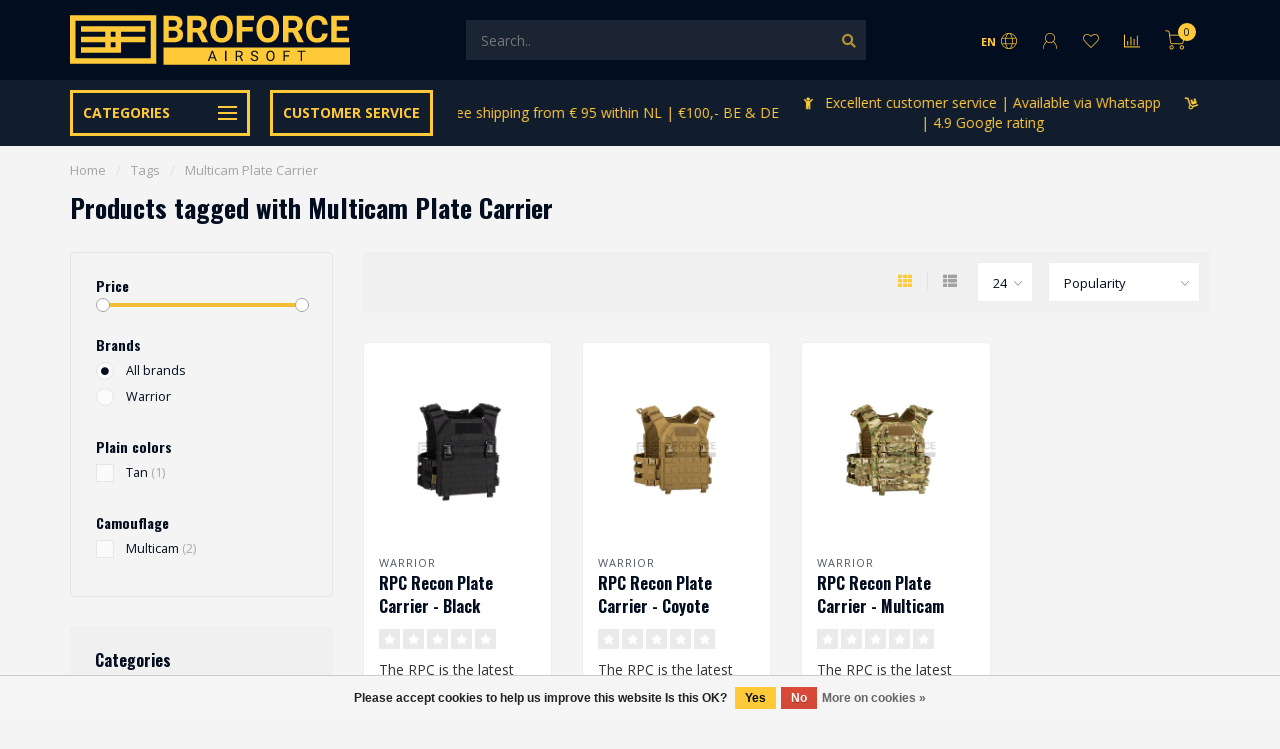

--- FILE ---
content_type: text/html;charset=utf-8
request_url: https://www.broforce-airsoft.nl/en/tags/multicam-plate-carrier/
body_size: 24960
content:
<!DOCTYPE html>
<html lang="en">
  <head>
    
    <meta charset="utf-8"/>
<!-- [START] 'blocks/head.rain' -->
<!--

  (c) 2008-2025 Lightspeed Netherlands B.V.
  http://www.lightspeedhq.com
  Generated: 21-11-2025 @ 09:51:10

-->
<link rel="canonical" href="https://www.broforce-airsoft.nl/en/tags/multicam-plate-carrier/"/>
<link rel="alternate" href="https://www.broforce-airsoft.nl/en/index.rss" type="application/rss+xml" title="New products"/>
<link href="https://cdn.webshopapp.com/assets/cookielaw.css?2025-02-20" rel="stylesheet" type="text/css"/>
<meta name="robots" content="noodp,noydir"/>
<meta property="og:url" content="https://www.broforce-airsoft.nl/en/tags/multicam-plate-carrier/?source=facebook"/>
<meta property="og:site_name" content="Broforce Airsoft"/>
<meta property="og:title" content="Multicam Plate Carrier"/>
<meta property="og:description" content="Airsoft webshop with a wide range of airsoft products and accessories."/>
<script src="https://app.dmws.plus/shop-assets/314846/dmws-plus-loader.js?id=aa70d748c5f977eb655eda5f62970876"></script>
<!--[if lt IE 9]>
<script src="https://cdn.webshopapp.com/assets/html5shiv.js?2025-02-20"></script>
<![endif]-->
<!-- [END] 'blocks/head.rain' -->
    
        	  	              	    	    	    	    	    	         
        <title>Multicam Plate Carrier - Broforce Airsoft</title>
    
    <meta name="description" content="Airsoft webshop with a wide range of airsoft products and accessories." />
    <meta name="keywords" content="Multicam, Plate, Carrier, Airsoft, Broforce Airsoft, webshop, free shipping" />
    
        
    <meta http-equiv="X-UA-Compatible" content="IE=edge">
    <meta name="viewport" content="width=device-width, initial-scale=1.0, maximum-scale=1.0, user-scalable=0">
    <meta name="apple-mobile-web-app-capable" content="yes">
    <meta name="apple-mobile-web-app-status-bar-style" content="black">
    
        	        
    <link rel="preconnect" href="https://ajax.googleapis.com">
		<link rel="preconnect" href="https://cdn.webshopapp.com/">
		<link rel="preconnect" href="https://assets.webshopapp.com">	
		<link rel="preconnect" href="https://fonts.googleapis.com">
		<link rel="preconnect" href="https://fonts.gstatic.com" crossorigin>
    <link rel="dns-prefetch" href="https://ajax.googleapis.com">
		<link rel="dns-prefetch" href="https://cdn.webshopapp.com/">
		<link rel="dns-prefetch" href="https://assets.webshopapp.com">	
		<link rel="dns-prefetch" href="https://fonts.googleapis.com">
		<link rel="dns-prefetch" href="https://fonts.gstatic.com" crossorigin>

    <link rel="shortcut icon" href="https://cdn.webshopapp.com/shops/314846/themes/176341/v/620968/assets/favicon.ico?20210331195100" type="image/x-icon" />
    
    <script src="//ajax.googleapis.com/ajax/libs/jquery/1.12.4/jquery.min.js"></script>
    <script>window.jQuery || document.write('<script src="https://cdn.webshopapp.com/shops/314846/themes/176341/assets/jquery-1-12-4-min.js?20251014094830">\x3C/script>')</script>
    
    <script>!navigator.userAgent.match('MSIE 10.0;') || document.write('<script src="https://cdn.webshopapp.com/shops/314846/themes/176341/assets/proto-polyfill.js?20251014094830">\x3C/script>')</script>
    <script>if(navigator.userAgent.indexOf("MSIE ") > -1 || navigator.userAgent.indexOf("Trident/") > -1) { document.write('<script src="https://cdn.webshopapp.com/shops/314846/themes/176341/assets/intersection-observer-polyfill.js?20251014094830">\x3C/script>') }</script>
    
    <link href="//fonts.googleapis.com/css?family=Open%20Sans:400,300,600,700|Oswald:300,400,600,700&amp;display=swap" rel="preload" as="style">
    <link href="//fonts.googleapis.com/css?family=Open%20Sans:400,300,600,700|Oswald:300,400,600,700&amp;display=swap" rel="stylesheet">
    
    <link rel="preload" href="https://cdn.webshopapp.com/shops/314846/themes/176341/assets/fontawesome-5-min.css?20251014094830" as="style">
    <link rel="stylesheet" href="https://cdn.webshopapp.com/shops/314846/themes/176341/assets/fontawesome-5-min.css?20251014094830">
    
    <link rel="preload" href="https://cdn.webshopapp.com/shops/314846/themes/176341/assets/bootstrap-min.css?20251014094830" as="style">
    <link rel="stylesheet" href="https://cdn.webshopapp.com/shops/314846/themes/176341/assets/bootstrap-min.css?20251014094830">
    
    <link rel="preload" as="script" href="https://cdn.webshopapp.com/assets/gui.js?2025-02-20">
    <script src="https://cdn.webshopapp.com/assets/gui.js?2025-02-20"></script>
    
    <link rel="preload" as="script" href="https://cdn.webshopapp.com/assets/gui-responsive-2-0.js?2025-02-20">
    <script src="https://cdn.webshopapp.com/assets/gui-responsive-2-0.js?2025-02-20"></script>
    
        
    <link rel="preload" href="https://cdn.webshopapp.com/shops/314846/themes/176341/assets/style.css?20251014094830" as="style">
    <link rel="stylesheet" href="https://cdn.webshopapp.com/shops/314846/themes/176341/assets/style.css?20251014094830" />
    
    <!-- User defined styles -->
    <link rel="preload" href="https://cdn.webshopapp.com/shops/314846/themes/176341/assets/settings.css?20251014094830" as="style">
    <link rel="preload" href="https://cdn.webshopapp.com/shops/314846/themes/176341/assets/custom.css?20251014094830" as="style">
    <link rel="stylesheet" href="https://cdn.webshopapp.com/shops/314846/themes/176341/assets/settings.css?20251014094830" />
    <link rel="stylesheet" href="https://cdn.webshopapp.com/shops/314846/themes/176341/assets/custom.css?20251014094830" />
    
    <script>
   var productStorage = {};
   var theme = {};

  </script>
    
    <link type="preload" src="https://cdn.webshopapp.com/shops/314846/themes/176341/assets/countdown-min.js?20251014094830" as="script">
    <link type="preload" src="https://cdn.webshopapp.com/shops/314846/themes/176341/assets/swiper-4-min.js?20251014094830" as="script">
    <link type="preload" src="https://cdn.webshopapp.com/shops/314846/themes/176341/assets/swiper-453.js?20251014094830" as="script">
    <link type="preload" src="https://cdn.webshopapp.com/shops/314846/themes/176341/assets/global.js?20251014094830" as="script">
    
            
      </head>
  <body class="layout-custom">
    <div class="body-content"><div class="overlay"><i class="fa fa-times"></i></div><header><div id="header-holder"><div class="container"><div id="header-content"><div class="header-left"><div class="categories-button small scroll scroll-nav hidden-sm hidden-xs hidden-xxs"><a href="https://www.broforce-airsoft.nl/en/"><div class="nav-icon"><div class="bar1"></div><div class="bar3"></div><span>Menu</span></div></a></div><div id="mobilenav" class="categories-button small mobile visible-sm visible-xs visible-xxs"><a href="https://www.broforce-airsoft.nl/en/"><div class="nav-icon"><div class="bar1"></div><div class="bar3"></div></div><span>Menu</span></a></div><span id="mobilesearch" class="visible-xxs visible-xs visible-sm"><a href="https://www.broforce-airsoft.nl/en/"><i class="fa fa-search" aria-hidden="true"></i></a></span><a href="https://www.broforce-airsoft.nl/en/" class="logo hidden-sm hidden-xs hidden-xxs"><img class="logo" src="https://cdn.webshopapp.com/shops/314846/themes/176341/v/621689/assets/logo.png?20210401233820" alt="Broforce Airsoft"></a></div><div class="header-center"><div class="search hidden-sm hidden-xs hidden-xxs"><form action="https://www.broforce-airsoft.nl/en/search/" class="searchform" method="get"><div class="search-holder"><input type="text" class="searchbox" name="q" placeholder="Search.." autocomplete="off"><i class="fa fa-search" aria-hidden="true"></i><i class="fa fa-times clearsearch" aria-hidden="true"></i></div></form><div class="searchcontent hidden-xs hidden-xxs"><div class="searchresults"></div><div class="more"><a href="#" class="search-viewall">View all results <span>(0)</span></a></div><div class="noresults">No products found</div></div></div><a href="https://www.broforce-airsoft.nl/en/" class="hidden-lg hidden-md hidden-xs hidden-xxs"><img class="logo" src="https://cdn.webshopapp.com/shops/314846/themes/176341/v/621689/assets/logo.png?20210401233820" alt="Broforce Airsoft"></a><a href="https://www.broforce-airsoft.nl/en/" class="visible-xxs visible-xs"><img class="logo" src="https://cdn.webshopapp.com/shops/314846/themes/176341/v/620968/assets/logo-mobile.png?20210331195100" alt="Broforce Airsoft"></a></div><div class="header-right text-right"><div class="user-actions hidden-sm hidden-xs hidden-xxs"><a href="#" class="header-link" data-fancy="fancy-locale-holder" data-fancy-type="flyout" data-tooltip title="Language & Currency" data-placement="bottom"><span class="current-lang">EN</span><i class="nova-icon nova-icon-globe"></i></a><a href="https://www.broforce-airsoft.nl/en/account/" class="account header-link" data-fancy="fancy-account-holder" data-tooltip title="My account" data-placement="bottom"><!-- <img src="https://cdn.webshopapp.com/shops/314846/themes/176341/assets/icon-user.svg?20251014094830" alt="My account" class="icon"> --><i class="nova-icon nova-icon-user"></i></a><a href="https://www.broforce-airsoft.nl/en/account/wishlist/" class="header-link" data-tooltip title="Wishlist" data-placement="bottom" data-fancy="fancy-account-holder"><i class="nova-icon nova-icon-heart"></i></a><a href="" class="header-link compare" data-fancy="fancy-compare-holder" data-fancy-type="flyout" data-tooltip title="Compare" data-placement="bottom"><i class="nova-icon nova-icon-chart"></i></a><div class="fancy-box flyout fancy-compare-holder"><div class="fancy-compare"><div class="row"><div class="col-md-12"><h4>Compare products</h4></div><div class="col-md-12"><p>You don&#039;t have any products added yet.</p></div></div></div></div><div class="fancy-box flyout fancy-locale-holder"><div class="fancy-locale"><div class=""><label for="">Choose your language</label><div class="flex-container middle"><div class="flex-col"><span class="flags en"></span></div><div class="flex-col flex-grow-1"><select id="" class="fancy-select" onchange="document.location=this.options[this.selectedIndex].getAttribute('data-url')"><option lang="nl" title="Nederlands" data-url="https://www.broforce-airsoft.nl/nl/go/category/">Nederlands</option><option lang="en" title="English" data-url="https://www.broforce-airsoft.nl/en/go/category/" selected="selected">English</option></select></div></div></div><div class="margin-top-half"><label for="">Choose your currency</label><div class="flex-container middle"><div class="flex-col"><span><strong>€</strong></span></div><div class="flex-col flex-grow-1"><select id="" class="fancy-select" onchange="document.location=this.options[this.selectedIndex].getAttribute('data-url')"><option data-url="https://www.broforce-airsoft.nl/en/session/currency/eur/" selected="selected">EUR</option></select></div></div></div></div></div></div><a href="https://www.broforce-airsoft.nl/en/cart/" class="cart header-link" data-fancy="fancy-cart-holder"><div class="cart-icon"><i class="nova-icon nova-icon-shopping-cart"></i><span id="qty" class="highlight-bg cart-total-qty shopping-cart">0</span></div></a></div></div></div></div><div class="cf"></div><div class="subheader-holder"><div class="container"><div class="subheader"><nav class="subheader-nav hidden-sm hidden-xs hidden-xxs"><div class="categories-button main">
          Categories
          <div class="nav-icon"><div class="bar1"></div><div class="bar2"></div><div class="bar3"></div></div></div><div class="nav-main-holder"><ul class="nav-main"><li class="nav-main-item"><a href="https://www.broforce-airsoft.nl/en/gear/" class="nav-main-item-name has-subs">
                            Gear
            </a><ul class="nav-main-sub full-width mega level-1"><li><div class="nav-main-sub-item-holder"><div class="container"><div class="row"><div class="col-md-3 nav-main-sub-item"><h5 class="nav-main-item category-title"><a href="https://www.broforce-airsoft.nl/en/gear/view-by-color/">View by color</a></h5><ul class="nav-mega-sub level-2"><li><a href="https://www.broforce-airsoft.nl/en/gear/view-by-color/multicam/">Multicam </a></li><li><a href="https://www.broforce-airsoft.nl/en/gear/view-by-color/tan-coyote-dark-earth-desert-khaki/">Tan | Coyote | Dark earth | Desert | Khaki</a></li><li><a href="https://www.broforce-airsoft.nl/en/gear/view-by-color/multicam-tropic-partizan/">Multicam tropic | Partizan</a></li><li><a href="https://www.broforce-airsoft.nl/en/gear/view-by-color/a-tacs-au-a-tacs-fg-everglade/">A-TACS AU | A-TACS FG | Everglade</a></li><li><a href="https://www.broforce-airsoft.nl/en/gear/view-by-color/multicam-black/">Multicam black</a></li><li><a href="https://www.broforce-airsoft.nl/en/gear/view-by-color/black/">Black</a></li><li><a href="https://www.broforce-airsoft.nl/en/gear/view-by-color/digital-camo-cad-acu-marpat-socom-flora/">Digital Camo (CAD, ACU, Marpat, Socom, Flora)</a></li><li><a href="https://www.broforce-airsoft.nl/en/gear/view-by-color/wolf-grey-solid-rock-grey/">Wolf Grey, Solid Rock, Grey </a></li><li><a href="https://www.broforce-airsoft.nl/en/gear/view-by-color/stone-desert-wuestentarn-tropentarn/">Stone Desert | Wüstentarn | Tropentarn </a></li><li><a href="https://www.broforce-airsoft.nl/en/gear/view-by-color/flecktarn-vegetato/">Flecktarn | Vegetato</a></li><li><a href="https://www.broforce-airsoft.nl/en/gear/view-by-color/navy/">Navy</a></li><li><a href="https://www.broforce-airsoft.nl/en/gear/view-by-color/lumberjack-check/">Lumberjack check</a></li><li><a href="https://www.broforce-airsoft.nl/en/gear/view-by-color/od-ranger-green-foliage-green-ral7013/">OD | Ranger Green | Foliage Green | RAL7013</a></li><li><a href="https://www.broforce-airsoft.nl/en/gear/view-by-color/woodland-cce/">Woodland | CCE</a></li><li><a href="https://www.broforce-airsoft.nl/en/gear/view-by-color/others/">Others</a></li></ul></div><div class="col-md-3 nav-main-sub-item"><h5 class="nav-main-item category-title"><a href="https://www.broforce-airsoft.nl/en/gear/tactical-gear/">Tactical gear</a></h5><ul class="nav-mega-sub level-2"><li><a href="https://www.broforce-airsoft.nl/en/gear/tactical-gear/vests-rigs/">Vests | Rigs</a></li><li><a href="https://www.broforce-airsoft.nl/en/gear/tactical-gear/pouches-panels/">Pouches | Panels</a></li><li><a href="https://www.broforce-airsoft.nl/en/gear/tactical-gear/combat-belts-cummerbund/">Combat belts | Cummerbund</a></li><li><a href="https://www.broforce-airsoft.nl/en/gear/tactical-gear/slings-sling-mounts/">Slings | Sling mounts</a></li><li><a href="https://www.broforce-airsoft.nl/en/gear/tactical-gear/holsters/">Holsters</a></li><li><a href="https://www.broforce-airsoft.nl/en/gear/tactical-gear/camouflage/">Camouflage</a></li><li><a href="https://www.broforce-airsoft.nl/en/gear/tactical-gear/helmet-covers/">Helmet covers</a></li><li><a href="https://www.broforce-airsoft.nl/en/gear/tactical-gear/communication/">Communication</a></li><li><a href="https://www.broforce-airsoft.nl/en/gear/tactical-gear/backpacks/">Backpacks</a></li><li><a href="https://www.broforce-airsoft.nl/en/gear/tactical-gear/hydration-accessories/">Hydration accessories</a></li></ul></div><div class="col-md-3 nav-main-sub-item"><h5 class="nav-main-item category-title"><a href="https://www.broforce-airsoft.nl/en/gear/clothing-tactical/">Clothing (tactical)</a></h5><ul class="nav-mega-sub level-2"><li><a href="https://www.broforce-airsoft.nl/en/gear/clothing-tactical/suits-combat/">Suits (combat)</a></li><li><a href="https://www.broforce-airsoft.nl/en/gear/clothing-tactical/shirts-combat/">Shirts (combat)</a></li><li><a href="https://www.broforce-airsoft.nl/en/gear/clothing-tactical/pants-combat/">Pants (combat)</a></li><li><a href="https://www.broforce-airsoft.nl/en/gear/clothing-tactical/t-shirts-combat/">T-shirts (combat)</a></li><li><a href="https://www.broforce-airsoft.nl/en/gear/clothing-tactical/sweaters/">Sweaters</a></li><li><a href="https://www.broforce-airsoft.nl/en/gear/clothing-tactical/coats/">Coats</a></li><li><a href="https://www.broforce-airsoft.nl/en/gear/clothing-tactical/headwear/">Headwear</a></li><li><a href="https://www.broforce-airsoft.nl/en/gear/clothing-tactical/scarfs/">Scarfs</a></li><li><a href="https://www.broforce-airsoft.nl/en/gear/clothing-tactical/gloves/">Gloves</a></li><li><a href="https://www.broforce-airsoft.nl/en/gear/clothing-tactical/shoes/">Shoes</a></li><li><a href="https://www.broforce-airsoft.nl/en/gear/clothing-tactical/socks/">Socks</a></li><li><a href="https://www.broforce-airsoft.nl/en/gear/clothing-tactical/accessories/">Accessories</a></li></ul></div><div class="col-md-3 nav-main-sub-item"><h5 class="nav-main-item category-title"><a href="https://www.broforce-airsoft.nl/en/gear/protection/">Protection</a></h5><ul class="nav-mega-sub level-2"><li><a href="https://www.broforce-airsoft.nl/en/gear/protection/protective-eyewear/">Protective eyewear</a></li><li><a href="https://www.broforce-airsoft.nl/en/gear/protection/face-and-neck-protection/">Face and neck protection</a></li><li><a href="https://www.broforce-airsoft.nl/en/gear/protection/head-protection/">Head protection</a></li><li><a href="https://www.broforce-airsoft.nl/en/gear/protection/knee-elbow-pads/">Knee | Elbow pads</a></li><li><a href="https://www.broforce-airsoft.nl/en/gear/protection/shoes/">Shoes</a></li><li><a href="https://www.broforce-airsoft.nl/en/gear/protection/gloves/">Gloves</a></li><li><a href="https://www.broforce-airsoft.nl/en/gear/protection/replica-protection/">Replica protection</a></li></ul></div><div class="cf"></div><div class="col-md-3 nav-main-sub-item"><h5 class="nav-main-item category-title"><a href="https://www.broforce-airsoft.nl/en/gear/accessories/">Accessories</a></h5><ul class="nav-mega-sub level-2"><li><a href="https://www.broforce-airsoft.nl/en/gear/accessories/patches/">Patches</a></li><li><a href="https://www.broforce-airsoft.nl/en/gear/accessories/deadrags/">Deadrags</a></li></ul></div></div></div></div></li></ul></li><li class="nav-main-item"><a href="https://www.broforce-airsoft.nl/en/replica-parts-upgrades/" class="nav-main-item-name has-subs">
                            Replica parts | Upgrades
            </a><ul class="nav-main-sub full-width mega level-1"><li><div class="nav-main-sub-item-holder"><div class="container"><div class="row"><div class="col-md-3 nav-main-sub-item"><h5 class="nav-main-item category-title"><a href="https://www.broforce-airsoft.nl/en/replica-parts-upgrades/external-parts-upgrades/">External parts | Upgrades</a></h5><ul class="nav-mega-sub level-2"><li><a href="https://www.broforce-airsoft.nl/en/replica-parts-upgrades/external-parts-upgrades/optics/">Optics</a></li><li><a href="https://www.broforce-airsoft.nl/en/replica-parts-upgrades/external-parts-upgrades/magnifiers/">Magnifiers</a></li><li><a href="https://www.broforce-airsoft.nl/en/replica-parts-upgrades/external-parts-upgrades/sights/">Sights</a></li><li><a href="https://www.broforce-airsoft.nl/en/replica-parts-upgrades/external-parts-upgrades/grips-pistol-grips/">Grips | Pistol Grips</a></li><li><a href="https://www.broforce-airsoft.nl/en/replica-parts-upgrades/external-parts-upgrades/peq-boxes/">Peq boxes</a></li><li><a href="https://www.broforce-airsoft.nl/en/replica-parts-upgrades/external-parts-upgrades/silencers-amplifiers-silencer-covers-adapters/">Silencers | Amplifiers | Silencer covers | Adapters</a></li><li><a href="https://www.broforce-airsoft.nl/en/replica-parts-upgrades/external-parts-upgrades/flash-hiders/">Flash Hiders</a></li><li><a href="https://www.broforce-airsoft.nl/en/replica-parts-upgrades/external-parts-upgrades/tracer-units/">Tracer units</a></li><li><a href="https://www.broforce-airsoft.nl/en/replica-parts-upgrades/external-parts-upgrades/flashlights/">Flashlights</a></li><li><a href="https://www.broforce-airsoft.nl/en/replica-parts-upgrades/external-parts-upgrades/lasers/">Lasers</a></li><li><a href="https://www.broforce-airsoft.nl/en/replica-parts-upgrades/external-parts-upgrades/bi-pods/">Bi-pods</a></li><li><a href="https://www.broforce-airsoft.nl/en/replica-parts-upgrades/external-parts-upgrades/mounts-switches/">Mounts | Switches</a></li><li><a href="https://www.broforce-airsoft.nl/en/replica-parts-upgrades/external-parts-upgrades/mounting-rails-rail-covers/">Mounting rails | Rail covers</a></li><li><a href="https://www.broforce-airsoft.nl/en/replica-parts-upgrades/external-parts-upgrades/ris-rails-handguards/">Ris | Rails | Handguards</a></li><li><a href="https://www.broforce-airsoft.nl/en/replica-parts-upgrades/external-parts-upgrades/outer-barrels-extensions/">Outer barrels | Extensions</a></li><li><a href="https://www.broforce-airsoft.nl/en/replica-parts-upgrades/external-parts-upgrades/stocks-risers-buffer-tubes/">Stocks | Risers | Buffer tubes</a></li><li><a href="https://www.broforce-airsoft.nl/en/replica-parts-upgrades/external-parts-upgrades/battery-extension-units/">Battery Extension Units</a></li><li><a href="https://www.broforce-airsoft.nl/en/replica-parts-upgrades/external-parts-upgrades/swivels/">Swivels</a></li><li><a href="https://www.broforce-airsoft.nl/en/replica-parts-upgrades/external-parts-upgrades/body-parts/">Body parts</a></li><li><a href="https://www.broforce-airsoft.nl/en/replica-parts-upgrades/external-parts-upgrades/dress-up-kits/">Dress-up kits</a></li></ul></div><div class="col-md-3 nav-main-sub-item"><h5 class="nav-main-item category-title"><a href="https://www.broforce-airsoft.nl/en/replica-parts-upgrades/aeg-parts-upgrades/">AEG parts | Upgrades</a></h5><ul class="nav-mega-sub level-2"><li><a href="https://www.broforce-airsoft.nl/en/replica-parts-upgrades/aeg-parts-upgrades/upgrade-sets/">Upgrade sets</a></li><li><a href="https://www.broforce-airsoft.nl/en/replica-parts-upgrades/aeg-parts-upgrades/inner-barrels/">Inner barrels</a></li><li><a href="https://www.broforce-airsoft.nl/en/replica-parts-upgrades/aeg-parts-upgrades/hopup-buckings/">Hopup | Buckings</a></li><li><a href="https://www.broforce-airsoft.nl/en/replica-parts-upgrades/aeg-parts-upgrades/electronic/">Electronic</a></li><li><a href="https://www.broforce-airsoft.nl/en/replica-parts-upgrades/aeg-parts-upgrades/springs-guides/">Springs | Guides</a></li><li><a href="https://www.broforce-airsoft.nl/en/replica-parts-upgrades/aeg-parts-upgrades/pistons-piston-heads/">Pistons | Piston heads</a></li><li><a href="https://www.broforce-airsoft.nl/en/replica-parts-upgrades/aeg-parts-upgrades/nozzles/">Nozzles</a></li><li><a href="https://www.broforce-airsoft.nl/en/replica-parts-upgrades/aeg-parts-upgrades/cylinders-heads/">Cylinders | Heads</a></li><li><a href="https://www.broforce-airsoft.nl/en/replica-parts-upgrades/aeg-parts-upgrades/triggers/">Triggers</a></li><li><a href="https://www.broforce-airsoft.nl/en/replica-parts-upgrades/aeg-parts-upgrades/selector-plates/">Selector plates</a></li><li><a href="https://www.broforce-airsoft.nl/en/replica-parts-upgrades/aeg-parts-upgrades/safety-levers/">Safety Levers</a></li><li><a href="https://www.broforce-airsoft.nl/en/replica-parts-upgrades/aeg-parts-upgrades/tappet-plates/">Tappet plates</a></li><li><a href="https://www.broforce-airsoft.nl/en/replica-parts-upgrades/aeg-parts-upgrades/anti-reversal-latch/">Anti reversal latch</a></li><li><a href="https://www.broforce-airsoft.nl/en/replica-parts-upgrades/aeg-parts-upgrades/cut-of-lever/">Cut-of lever</a></li><li><a href="https://www.broforce-airsoft.nl/en/replica-parts-upgrades/aeg-parts-upgrades/shims/">Shims</a></li><li><a href="https://www.broforce-airsoft.nl/en/replica-parts-upgrades/aeg-parts-upgrades/gears/">Gears</a></li><li><a href="https://www.broforce-airsoft.nl/en/replica-parts-upgrades/aeg-parts-upgrades/bearings-bushings/">Bearings | Bushings</a></li><li><a href="https://www.broforce-airsoft.nl/en/replica-parts-upgrades/aeg-parts-upgrades/gearboxes-internals/">Gearboxes | Internals</a></li><li><a href="https://www.broforce-airsoft.nl/en/replica-parts-upgrades/aeg-parts-upgrades/motors/">Motors</a></li><li><a href="https://www.broforce-airsoft.nl/en/replica-parts-upgrades/aeg-parts-upgrades/maintenance/">Maintenance</a></li><li><a href="https://www.broforce-airsoft.nl/en/replica-parts-upgrades/aeg-parts-upgrades/other-parts/">Other parts</a></li></ul></div><div class="col-md-3 nav-main-sub-item"><h5 class="nav-main-item category-title"><a href="https://www.broforce-airsoft.nl/en/replica-parts-upgrades/gbb-pistol-parts-upgrades/">GBB (pistol) parts | Upgrades</a></h5><ul class="nav-mega-sub level-2"><li><a href="https://www.broforce-airsoft.nl/en/replica-parts-upgrades/gbb-pistol-parts-upgrades/attachments-rails-accessoires/">Attachments | Rails | Accessoires</a></li><li><a href="https://www.broforce-airsoft.nl/en/replica-parts-upgrades/gbb-pistol-parts-upgrades/flashlights/">Flashlights</a></li><li><a href="https://www.broforce-airsoft.nl/en/replica-parts-upgrades/gbb-pistol-parts-upgrades/hopups-chambers-buckings/">Hopups chambers | Buckings</a></li><li><a href="https://www.broforce-airsoft.nl/en/replica-parts-upgrades/gbb-pistol-parts-upgrades/valves/">Valves</a></li><li><a href="https://www.broforce-airsoft.nl/en/replica-parts-upgrades/gbb-pistol-parts-upgrades/triggers/">Triggers</a></li><li><a href="https://www.broforce-airsoft.nl/en/replica-parts-upgrades/gbb-pistol-parts-upgrades/nozzles-parts/">Nozzles | Parts </a></li><li><a href="https://www.broforce-airsoft.nl/en/replica-parts-upgrades/gbb-pistol-parts-upgrades/short-stroke-kits/">Short Stroke Kits </a></li><li><a href="https://www.broforce-airsoft.nl/en/replica-parts-upgrades/gbb-pistol-parts-upgrades/barrels/">Barrels </a></li><li><a href="https://www.broforce-airsoft.nl/en/replica-parts-upgrades/gbb-pistol-parts-upgrades/sledes/">Sledes</a></li><li><a href="https://www.broforce-airsoft.nl/en/replica-parts-upgrades/gbb-pistol-parts-upgrades/spring-guides/">Spring guides</a></li><li><a href="https://www.broforce-airsoft.nl/en/replica-parts-upgrades/gbb-pistol-parts-upgrades/magazine-parts/">Magazine parts</a></li><li><a href="https://www.broforce-airsoft.nl/en/replica-parts-upgrades/gbb-pistol-parts-upgrades/magazine-releases/">Magazine releases</a></li><li><a href="https://www.broforce-airsoft.nl/en/replica-parts-upgrades/gbb-pistol-parts-upgrades/magazine-catch/">Magazine catch</a></li><li><a href="https://www.broforce-airsoft.nl/en/replica-parts-upgrades/gbb-pistol-parts-upgrades/magwells/">Magwells</a></li><li><a href="https://www.broforce-airsoft.nl/en/replica-parts-upgrades/gbb-pistol-parts-upgrades/thumb-stoppers/">Thumb stoppers</a></li><li><a href="https://www.broforce-airsoft.nl/en/replica-parts-upgrades/gbb-pistol-parts-upgrades/compensators/">Compensators</a></li><li><a href="https://www.broforce-airsoft.nl/en/replica-parts-upgrades/gbb-pistol-parts-upgrades/hamers-hamersets/">Hamers | Hamersets</a></li><li><a href="https://www.broforce-airsoft.nl/en/replica-parts-upgrades/gbb-pistol-parts-upgrades/other/">Other</a></li><li><a href="https://www.broforce-airsoft.nl/en/replica-parts-upgrades/gbb-pistol-parts-upgrades/maintenance/">Maintenance</a></li><li><a href="https://www.broforce-airsoft.nl/en/replica-parts-upgrades/gbb-pistol-parts-upgrades/rails/">Rails</a></li></ul></div><div class="col-md-3 nav-main-sub-item"><h5 class="nav-main-item category-title"><a href="https://www.broforce-airsoft.nl/en/replica-parts-upgrades/sniper-parts-upgrades/">Sniper parts | Upgrades</a></h5><ul class="nav-mega-sub level-2"><li><a href="https://www.broforce-airsoft.nl/en/replica-parts-upgrades/sniper-parts-upgrades/inner-barrels/">Inner barrels</a></li><li><a href="https://www.broforce-airsoft.nl/en/replica-parts-upgrades/sniper-parts-upgrades/outer-barrels/">Outer barrels</a></li><li><a href="https://www.broforce-airsoft.nl/en/replica-parts-upgrades/sniper-parts-upgrades/barrel-spacers/">Barrel spacers</a></li><li><a href="https://www.broforce-airsoft.nl/en/replica-parts-upgrades/sniper-parts-upgrades/springs/">Springs</a></li><li><a href="https://www.broforce-airsoft.nl/en/replica-parts-upgrades/sniper-parts-upgrades/spring-guides/"> Spring guides</a></li><li><a href="https://www.broforce-airsoft.nl/en/replica-parts-upgrades/sniper-parts-upgrades/hopup-buckings/">Hopup | Buckings</a></li><li><a href="https://www.broforce-airsoft.nl/en/replica-parts-upgrades/sniper-parts-upgrades/pistons-heads/">Pistons | Heads</a></li><li><a href="https://www.broforce-airsoft.nl/en/replica-parts-upgrades/sniper-parts-upgrades/cylinder-heads/">Cylinder | Heads</a></li><li><a href="https://www.broforce-airsoft.nl/en/replica-parts-upgrades/sniper-parts-upgrades/trigger-boxes/">Trigger boxes</a></li><li><a href="https://www.broforce-airsoft.nl/en/replica-parts-upgrades/sniper-parts-upgrades/bold-handles/">Bold handles</a></li><li><a href="https://www.broforce-airsoft.nl/en/replica-parts-upgrades/sniper-parts-upgrades/enhancement-parts/">Enhancement parts</a></li><li><a href="https://www.broforce-airsoft.nl/en/replica-parts-upgrades/sniper-parts-upgrades/upgrade-kits/">Upgrade kits </a></li><li><a href="https://www.broforce-airsoft.nl/en/replica-parts-upgrades/sniper-parts-upgrades/power-bolds/">Power bolds</a></li><li><a href="https://www.broforce-airsoft.nl/en/replica-parts-upgrades/sniper-parts-upgrades/adapters/">Adapters</a></li><li><a href="https://www.broforce-airsoft.nl/en/replica-parts-upgrades/sniper-parts-upgrades/receivers/">Receivers</a></li><li><a href="https://www.broforce-airsoft.nl/en/replica-parts-upgrades/sniper-parts-upgrades/stocks/">Stocks</a></li><li><a href="https://www.broforce-airsoft.nl/en/replica-parts-upgrades/sniper-parts-upgrades/accessories/">Accessories</a></li><li><a href="https://www.broforce-airsoft.nl/en/replica-parts-upgrades/sniper-parts-upgrades/rails/">Rails</a></li></ul></div><div class="cf"></div></div></div></div></li></ul></li><li class="nav-main-item"><a href="https://www.broforce-airsoft.nl/en/hpa/" class="nav-main-item-name has-subs">
                            HPA
            </a><ul class="nav-main-sub full-width mega level-1"><li><div class="nav-main-sub-item-holder"><div class="container"><div class="row"><div class="col-md-3 nav-main-sub-item"><h5 class="nav-main-item category-title"><a href="https://www.broforce-airsoft.nl/en/hpa/hpa-pistol/">Hpa | Pistol</a></h5><ul class="nav-mega-sub level-2"><li><a href="https://www.broforce-airsoft.nl/en/hpa/hpa-pistol/adapters/">Adapters</a></li></ul></div><div class="col-md-3 nav-main-sub-item"><h5 class="nav-main-item category-title"><a href="https://www.broforce-airsoft.nl/en/hpa/hpa-aeg/">Hpa | AEG</a></h5><ul class="nav-mega-sub level-2"><li><a href="https://www.broforce-airsoft.nl/en/hpa/hpa-aeg/engines/">Engines</a></li></ul></div><div class="col-md-3 nav-main-sub-item"><h5 class="nav-main-item category-title"><a href="https://www.broforce-airsoft.nl/en/hpa/hpa-sniper-rifle/">Hpa | Sniper Rifle</a></h5><ul class="nav-mega-sub level-2"><li><a href="https://www.broforce-airsoft.nl/en/hpa/hpa-sniper-rifle/engines/">Engines</a></li></ul></div><div class="col-md-3 nav-main-sub-item"><h5 class="nav-main-item category-title"><a href="https://www.broforce-airsoft.nl/en/hpa/other/">Other</a></h5><ul class="nav-mega-sub level-2"><li><a href="https://www.broforce-airsoft.nl/en/hpa/other/regulators-airlines/">Regulators | Airlines</a></li><li><a href="https://www.broforce-airsoft.nl/en/hpa/other/bottles/">Bottles</a></li><li><a href="https://www.broforce-airsoft.nl/en/hpa/other/parts-accessoiries/">Parts | Accessoiries </a></li><li><a href="https://www.broforce-airsoft.nl/en/hpa/other/stocks/">Stocks</a></li></ul></div><div class="cf"></div></div></div></div></li></ul></li><li class="nav-main-item"><a href="https://www.broforce-airsoft.nl/en/ammo-gas-supplies/" class="nav-main-item-name has-subs">
                            Ammo | Gas | Supplies
            </a><ul class="nav-main-sub full-width mega level-1"><li><div class="nav-main-sub-item-holder"><div class="container"><div class="row"><div class="col-md-3 nav-main-sub-item"><h5 class="nav-main-item category-title"><a href="https://www.broforce-airsoft.nl/en/ammo-gas-supplies/bbs/">BB&#039;s</a></h5><ul class="nav-mega-sub level-2"><li><a href="https://www.broforce-airsoft.nl/en/ammo-gas-supplies/bbs/020g/">0.20g</a></li><li><a href="https://www.broforce-airsoft.nl/en/ammo-gas-supplies/bbs/023g/">0.23g</a></li><li><a href="https://www.broforce-airsoft.nl/en/ammo-gas-supplies/bbs/025g/">0.25g</a></li><li><a href="https://www.broforce-airsoft.nl/en/ammo-gas-supplies/bbs/028g/">0.28g</a></li><li><a href="https://www.broforce-airsoft.nl/en/ammo-gas-supplies/bbs/030g/">0.30g</a></li><li><a href="https://www.broforce-airsoft.nl/en/ammo-gas-supplies/bbs/032g/">0.32g</a></li><li><a href="https://www.broforce-airsoft.nl/en/ammo-gas-supplies/bbs/033g/">0.33g</a></li><li><a href="https://www.broforce-airsoft.nl/en/ammo-gas-supplies/bbs/036g/">0.36g</a></li><li><a href="https://www.broforce-airsoft.nl/en/ammo-gas-supplies/bbs/040g/">0.40g</a></li><li><a href="https://www.broforce-airsoft.nl/en/ammo-gas-supplies/bbs/043g/">0.43g</a></li><li><a href="https://www.broforce-airsoft.nl/en/ammo-gas-supplies/bbs/045g/">0.45g</a></li><li><a href="https://www.broforce-airsoft.nl/en/ammo-gas-supplies/bbs/046g/">0.46g</a></li></ul></div><div class="col-md-3 nav-main-sub-item"><h5 class="nav-main-item category-title"><a href="https://www.broforce-airsoft.nl/en/ammo-gas-supplies/tracer-bbs/">Tracer BB&#039;s </a></h5><ul class="nav-mega-sub level-2"><li><a href="https://www.broforce-airsoft.nl/en/ammo-gas-supplies/tracer-bbs/020g-tracer/">0.20g tracer</a></li><li><a href="https://www.broforce-airsoft.nl/en/ammo-gas-supplies/tracer-bbs/025g-tracer/">0.25g tracer</a></li><li><a href="https://www.broforce-airsoft.nl/en/ammo-gas-supplies/tracer-bbs/028g-tracer/">0.28g tracer</a></li><li><a href="https://www.broforce-airsoft.nl/en/ammo-gas-supplies/tracer-bbs/030g-tracer/">0.30g tracer</a></li></ul></div><div class="col-md-3 nav-main-sub-item"><h5 class="nav-main-item category-title"><a href="https://www.broforce-airsoft.nl/en/ammo-gas-supplies/steel-bbs-45mm/">Steel BB&#039;s (4.5MM)</a></h5></div><div class="col-md-3 nav-main-sub-item"><h5 class="nav-main-item category-title"><a href="https://www.broforce-airsoft.nl/en/ammo-gas-supplies/gas-co2/">Gas | CO2</a></h5><ul class="nav-mega-sub level-2"><li><a href="https://www.broforce-airsoft.nl/en/ammo-gas-supplies/gas-co2/gas/">Gas</a></li><li><a href="https://www.broforce-airsoft.nl/en/ammo-gas-supplies/gas-co2/co2-cartridges/">CO2 cartridges</a></li><li><a href="https://www.broforce-airsoft.nl/en/ammo-gas-supplies/gas-co2/co2-refill-chargers/">CO2 refill chargers</a></li></ul></div><div class="cf"></div><div class="col-md-3 nav-main-sub-item"><h5 class="nav-main-item category-title"><a href="https://www.broforce-airsoft.nl/en/ammo-gas-supplies/chronographs/">Chronographs </a></h5></div><div class="col-md-3 nav-main-sub-item"><h5 class="nav-main-item category-title"><a href="https://www.broforce-airsoft.nl/en/ammo-gas-supplies/speedloaders/">Speedloaders </a></h5></div></div></div></div></li></ul></li><li class="nav-main-item"><a href="https://www.broforce-airsoft.nl/en/magazines/" class="nav-main-item-name has-subs">
                            Magazines
            </a><ul class="nav-main-sub full-width mega level-1"><li><div class="nav-main-sub-item-holder"><div class="container"><div class="row"><div class="col-md-3 nav-main-sub-item"><h5 class="nav-main-item category-title"><a href="https://www.broforce-airsoft.nl/en/magazines/aeg/">AEG</a></h5><ul class="nav-mega-sub level-2"><li><a href="https://www.broforce-airsoft.nl/en/magazines/aeg/lowcap/">Lowcap</a></li><li><a href="https://www.broforce-airsoft.nl/en/magazines/aeg/midcap/">Midcap</a></li><li><a href="https://www.broforce-airsoft.nl/en/magazines/aeg/hicap/">Hicap</a></li><li><a href="https://www.broforce-airsoft.nl/en/magazines/aeg/flashmag/">Flashmag</a></li><li><a href="https://www.broforce-airsoft.nl/en/magazines/aeg/drummags-boxmags/">Drummags | Boxmags</a></li><li><a href="https://www.broforce-airsoft.nl/en/magazines/aeg/realcap/">Realcap</a></li></ul></div><div class="col-md-3 nav-main-sub-item"><h5 class="nav-main-item category-title"><a href="https://www.broforce-airsoft.nl/en/magazines/pistool/">Pistool</a></h5><ul class="nav-mega-sub level-2"><li><a href="https://www.broforce-airsoft.nl/en/magazines/pistool/gbb/">GBB</a></li><li><a href="https://www.broforce-airsoft.nl/en/magazines/pistool/co2/">CO2</a></li><li><a href="https://www.broforce-airsoft.nl/en/magazines/pistool/aep/">AEP</a></li><li><a href="https://www.broforce-airsoft.nl/en/magazines/pistool/ebb/">EBB</a></li><li><a href="https://www.broforce-airsoft.nl/en/magazines/pistool/gnb/">GNB</a></li></ul></div><div class="col-md-3 nav-main-sub-item"><h5 class="nav-main-item category-title"><a href="https://www.broforce-airsoft.nl/en/magazines/diverse/">Diverse</a></h5><ul class="nav-mega-sub level-2"><li><a href="https://www.broforce-airsoft.nl/en/magazines/diverse/gbb-rifles/">GBB Rifles</a></li><li><a href="https://www.broforce-airsoft.nl/en/magazines/diverse/gbb-smg/">GBB SMG</a></li><li><a href="https://www.broforce-airsoft.nl/en/magazines/diverse/sniper/">Sniper</a></li><li><a href="https://www.broforce-airsoft.nl/en/magazines/diverse/shotgun/">Shotgun</a></li><li><a href="https://www.broforce-airsoft.nl/en/magazines/diverse/co2-smg/">CO2 SMG</a></li><li><a href="https://www.broforce-airsoft.nl/en/magazines/diverse/revolver/">Revolver</a></li><li><a href="https://www.broforce-airsoft.nl/en/magazines/diverse/grenade-launchers/">Grenade Launchers</a></li><li><a href="https://www.broforce-airsoft.nl/en/magazines/diverse/airgun-45mm/">Airgun 4.5mm</a></li></ul></div><div class="col-md-3 nav-main-sub-item"><h5 class="nav-main-item category-title"><a href="https://www.broforce-airsoft.nl/en/magazines/accessories/">Accessories</a></h5><ul class="nav-mega-sub level-2"><li><a href="https://www.broforce-airsoft.nl/en/magazines/accessories/speed-loaders/">Speed loaders</a></li><li><a href="https://www.broforce-airsoft.nl/en/magazines/accessories/magpull/">Magpull</a></li></ul></div><div class="cf"></div><div class="col-md-3 nav-main-sub-item"><h5 class="nav-main-item category-title"><a href="https://www.broforce-airsoft.nl/en/magazines/magazine-parts/">Magazine parts</a></h5><ul class="nav-mega-sub level-2"><li><a href="https://www.broforce-airsoft.nl/en/magazines/magazine-parts/springs/">Springs</a></li></ul></div></div></div></div></li></ul></li><li class="nav-main-item"><a href="https://www.broforce-airsoft.nl/en/batteries-chargers/" class="nav-main-item-name has-subs">
                            Batteries | Chargers
            </a><ul class="nav-main-sub full-width mega level-1"><li><div class="nav-main-sub-item-holder"><div class="container"><div class="row"><div class="col-md-3 nav-main-sub-item"><h5 class="nav-main-item category-title"><a href="https://www.broforce-airsoft.nl/en/batteries-chargers/84v-nimh/">8.4V NiMH</a></h5></div><div class="col-md-3 nav-main-sub-item"><h5 class="nav-main-item category-title"><a href="https://www.broforce-airsoft.nl/en/batteries-chargers/96v-nimh/">9.6V NiMH</a></h5></div><div class="col-md-3 nav-main-sub-item"><h5 class="nav-main-item category-title"><a href="https://www.broforce-airsoft.nl/en/batteries-chargers/74v-lipo/">7.4V Lipo</a></h5></div><div class="col-md-3 nav-main-sub-item"><h5 class="nav-main-item category-title"><a href="https://www.broforce-airsoft.nl/en/batteries-chargers/111v-lipo/">11.1V Lipo</a></h5></div><div class="cf"></div><div class="col-md-3 nav-main-sub-item"><h5 class="nav-main-item category-title"><a href="https://www.broforce-airsoft.nl/en/batteries-chargers/others/">Others</a></h5></div><div class="col-md-3 nav-main-sub-item"><h5 class="nav-main-item category-title"><a href="https://www.broforce-airsoft.nl/en/batteries-chargers/battery-chargers/">Battery chargers</a></h5></div><div class="col-md-3 nav-main-sub-item"><h5 class="nav-main-item category-title"><a href="https://www.broforce-airsoft.nl/en/batteries-chargers/adapters/">Adapters</a></h5></div></div></div></div></li></ul></li><li class="nav-main-item"><a href="https://www.broforce-airsoft.nl/en/outdoor/" class="nav-main-item-name has-subs">
                            Outdoor
            </a><ul class="nav-main-sub full-width mega level-1"><li><div class="nav-main-sub-item-holder"><div class="container"><div class="row"><div class="col-md-3 nav-main-sub-item"><h5 class="nav-main-item category-title"><a href="https://www.broforce-airsoft.nl/en/outdoor/survival/">Survival</a></h5><ul class="nav-mega-sub level-2"><li><a href="https://www.broforce-airsoft.nl/en/outdoor/survival/fire/">Fire</a></li><li><a href="https://www.broforce-airsoft.nl/en/outdoor/survival/hydration/">Hydration</a></li><li><a href="https://www.broforce-airsoft.nl/en/outdoor/survival/cutlery/">Cutlery</a></li><li><a href="https://www.broforce-airsoft.nl/en/outdoor/survival/binoculars/">Binoculars</a></li></ul></div><div class="col-md-3 nav-main-sub-item"><h5 class="nav-main-item category-title"><a href="https://www.broforce-airsoft.nl/en/outdoor/field-equipment/">Field Equipment</a></h5><ul class="nav-mega-sub level-2"><li><a href="https://www.broforce-airsoft.nl/en/outdoor/field-equipment/hygiene/">Hygiene</a></li><li><a href="https://www.broforce-airsoft.nl/en/outdoor/field-equipment/paracord/">Paracord</a></li><li><a href="https://www.broforce-airsoft.nl/en/outdoor/field-equipment/camouflage/">Camouflage</a></li></ul></div><div class="col-md-3 nav-main-sub-item"><h5 class="nav-main-item category-title"><a href="https://www.broforce-airsoft.nl/en/outdoor/knives-and-tools/">Knives and Tools</a></h5><ul class="nav-mega-sub level-2"><li><a href="https://www.broforce-airsoft.nl/en/outdoor/knives-and-tools/knives/">Knives</a></li><li><a href="https://www.broforce-airsoft.nl/en/outdoor/knives-and-tools/dummy-knifes/">Dummy knifes</a></li><li><a href="https://www.broforce-airsoft.nl/en/outdoor/knives-and-tools/machetes/">Machetes</a></li><li><a href="https://www.broforce-airsoft.nl/en/outdoor/knives-and-tools/multi-tools/">Multi Tools</a></li><li><a href="https://www.broforce-airsoft.nl/en/outdoor/knives-and-tools/tools/">Tools</a></li><li><a href="https://www.broforce-airsoft.nl/en/outdoor/knives-and-tools/axes/">Axes</a></li><li><a href="https://www.broforce-airsoft.nl/en/outdoor/knives-and-tools/shovels/">Shovels</a></li><li><a href="https://www.broforce-airsoft.nl/en/outdoor/knives-and-tools/kubotan/">Kubotan</a></li><li><a href="https://www.broforce-airsoft.nl/en/outdoor/knives-and-tools/knive-sharpners/">Knive Sharpners</a></li></ul></div></div></div></div></li></ul></li><li class="nav-main-item"><a href="https://www.broforce-airsoft.nl/en/accessories/" class="nav-main-item-name has-subs">
                            Accessories
            </a><ul class="nav-main-sub full-width mega level-1"><li><div class="nav-main-sub-item-holder"><div class="container"><div class="row"><div class="col-md-3 nav-main-sub-item"><h5 class="nav-main-item category-title"><a href="https://www.broforce-airsoft.nl/en/accessories/targets/">Targets</a></h5><ul class="nav-mega-sub level-2"><li><a href="https://www.broforce-airsoft.nl/en/accessories/targets/box-targets/">Box targets</a></li><li><a href="https://www.broforce-airsoft.nl/en/accessories/targets/standing-targets/">Standing targets</a></li><li><a href="https://www.broforce-airsoft.nl/en/accessories/targets/shooting-cards/">Shooting cards</a></li></ul></div><div class="col-md-3 nav-main-sub-item"><h5 class="nav-main-item category-title"><a href="https://www.broforce-airsoft.nl/en/accessories/display-stands/">Display stands</a></h5><ul class="nav-mega-sub level-2"><li><a href="https://www.broforce-airsoft.nl/en/accessories/display-stands/pistols/">Pistols</a></li></ul></div><div class="col-md-3 nav-main-sub-item"><h5 class="nav-main-item category-title"><a href="https://www.broforce-airsoft.nl/en/accessories/gun-bags-cases/">Gun bags | cases</a></h5><ul class="nav-mega-sub level-2"><li><a href="https://www.broforce-airsoft.nl/en/accessories/gun-bags-cases/soft-shells/">Soft shells</a></li><li><a href="https://www.broforce-airsoft.nl/en/accessories/gun-bags-cases/hard-cases/">Hard cases</a></li></ul></div><div class="col-md-3 nav-main-sub-item"><h5 class="nav-main-item category-title"><a href="https://www.broforce-airsoft.nl/en/accessories/tools/">Tools</a></h5></div><div class="cf"></div><div class="col-md-3 nav-main-sub-item"><h5 class="nav-main-item category-title"><a href="https://www.broforce-airsoft.nl/en/accessories/grenades/">Grenades</a></h5><ul class="nav-mega-sub level-2"><li><a href="https://www.broforce-airsoft.nl/en/accessories/grenades/sound-grenades/">Sound Grenades</a></li><li><a href="https://www.broforce-airsoft.nl/en/accessories/grenades/smoke-grenades/">Smoke Grenades</a></li><li><a href="https://www.broforce-airsoft.nl/en/accessories/grenades/spare-parts/">Spare Parts</a></li></ul></div><div class="col-md-3 nav-main-sub-item"><h5 class="nav-main-item category-title"><a href="https://www.broforce-airsoft.nl/en/accessories/other-accessories/">Other accessories</a></h5><ul class="nav-mega-sub level-2"><li><a href="https://www.broforce-airsoft.nl/en/accessories/other-accessories/glow-sticks/">Glow sticks</a></li></ul></div><div class="col-md-3 nav-main-sub-item"><h5 class="nav-main-item category-title"><a href="https://www.broforce-airsoft.nl/en/accessories/spray-cans/">Spray cans</a></h5></div></div></div></div></li></ul></li><li class="nav-main-item"><a href="https://www.broforce-airsoft.nl/en/gift-cards/" class="nav-main-item-name">
                            Gift cards
            </a></li></ul></div></nav><div class="subheader-links hidden-sm hidden-xs hidden-xxs"><a href="https://www.broforce-airsoft.nl/en/service/" target="">Customer service</a></div><div class="subheader-usps"><div class="usps-slider-holder" style="width:100%;"><div class="swiper-container usps-header with-header"><div class="swiper-wrapper"><div class="swiper-slide usp-block"><div><i class="fas fa-clock"></i> Free shipping from € 95 within NL | €100,- BE & DE
          </div></div><div class="swiper-slide usp-block"><div><i class="fas fa-child"></i> Excellent customer service | Available via Whatsapp | 4.9 Google rating
          </div></div><div class="swiper-slide usp-block"><div><i class="fas fa-dolly"></i> Largest Airsoft Webshop in the Netherlands | More than 10.000 products available!
          </div></div></div></div></div></div></div></div></div><div class="subnav-dimmed"></div></header><div class="breadcrumbs"><div class="container"><div class="row"><div class="col-md-12"><a href="https://www.broforce-airsoft.nl/en/" title="Home">Home</a><span><span class="seperator">/</span><a href="https://www.broforce-airsoft.nl/en/tags/"><span>Tags</span></a></span><span><span class="seperator">/</span><a href="https://www.broforce-airsoft.nl/en/tags/multicam-plate-carrier/"><span>Multicam Plate Carrier</span></a></span></div></div></div></div><div id="collection-container" class="container collection"><div class="row "><div class="col-md-12"><h1 class="page-title">Products tagged with Multicam Plate Carrier</h1></div></div><div class="row"><div class="col-md-3 sidebar hidden-sm hidden-xs hidden-xxs"><div class="filters-sidebar gray-border margin-top rounded hidden-xxs hidden-xs hidden-sm"><form action="https://www.broforce-airsoft.nl/en/tags/multicam-plate-carrier/" method="get" class="custom_filter_form sidebar"><input type="hidden" name="sort" value="popular" /><input type="hidden" name="brand" value="0" /><input type="hidden" name="mode" value="grid" /><input type="hidden" name="limit" value="24" /><input type="hidden" name="sort" value="popular" /><input type="hidden" name="max" value="200" class="custom_filter_form_max" /><input type="hidden" name="min" value="0" class="custom_filter_form_min" /><div class="filter-holder"><div class="row"><div class="custom-filter-col"><div class="price-filter-block"><h5>Price</h5><div class="sidebar-filter-slider"><div class="collection-filter-price"></div></div><div class="price-filter-range cf"><div class="min">Min: €<span>0</span></div><div class="max">Max: €<span>200</span></div></div></div></div><div class="custom-filter-col"><div class="custom-filter-block"><h5>Brands</h5><ul class="filter-values"><li class="" data-filter-group="brands"><input id="brand_0_sidebar" type="radio" name="brand" value="0"  checked="checked" class="fancy-radio" /><label for="brand_0_sidebar">All brands</label></li><li class="" data-filter-group="brands"><input id="brand_4280911_sidebar" type="radio" name="brand" value="4280911"  class="fancy-radio" /><label for="brand_4280911_sidebar">Warrior</label></li></ul></div></div><div class="custom-filter-col dynamic"><div class="custom-filter-block"><h5>Plain colors</h5><ul class="filter-values"><li class="" data-filter-group="139166"><input id="filter_777384" type="checkbox" name="filter[]" class="fancy-checkbox" value="777384"  /><label for="filter_777384">Tan <span>(1)</span></label></li></ul></div></div><div class="custom-filter-col dynamic"><div class="custom-filter-block"><h5>Camouflage</h5><ul class="filter-values"><li class="" data-filter-group="136253"><input id="filter_761011" type="checkbox" name="filter[]" class="fancy-checkbox" value="761011"  /><label for="filter_761011">Multicam <span>(2)</span></label></li></ul></div></div></div></div></form></div><div class="sidebar-cats rowmargin hidden-sm hidden-xs hidden-xxs "><h4>Categories</h4><ul class="sub0"><li><div class="main-cat"><a href="https://www.broforce-airsoft.nl/en/gear/">Gear</a><span class="open-sub"></span></div><ul class="sub1"><li class=""><div class="main-cat"><a href="https://www.broforce-airsoft.nl/en/gear/view-by-color/">View by color <span class="count">(5203)</span></a><span class="open-sub"></span></div><ul class="sub2"><li><div class="main-cat"><a href="https://www.broforce-airsoft.nl/en/gear/view-by-color/multicam/">Multicam </a></div></li><li><div class="main-cat"><a href="https://www.broforce-airsoft.nl/en/gear/view-by-color/tan-coyote-dark-earth-desert-khaki/">Tan | Coyote | Dark earth | Desert | Khaki</a></div></li><li><div class="main-cat"><a href="https://www.broforce-airsoft.nl/en/gear/view-by-color/multicam-tropic-partizan/">Multicam tropic | Partizan</a></div></li><li><div class="main-cat"><a href="https://www.broforce-airsoft.nl/en/gear/view-by-color/a-tacs-au-a-tacs-fg-everglade/">A-TACS AU | A-TACS FG | Everglade</a></div></li><li><div class="main-cat"><a href="https://www.broforce-airsoft.nl/en/gear/view-by-color/multicam-black/">Multicam black</a></div></li><li><div class="main-cat"><a href="https://www.broforce-airsoft.nl/en/gear/view-by-color/black/">Black</a></div></li><li><div class="main-cat"><a href="https://www.broforce-airsoft.nl/en/gear/view-by-color/digital-camo-cad-acu-marpat-socom-flora/">Digital Camo (CAD, ACU, Marpat, Socom, Flora)</a></div></li><li><div class="main-cat"><a href="https://www.broforce-airsoft.nl/en/gear/view-by-color/wolf-grey-solid-rock-grey/">Wolf Grey, Solid Rock, Grey </a></div></li><li><div class="main-cat"><a href="https://www.broforce-airsoft.nl/en/gear/view-by-color/stone-desert-wuestentarn-tropentarn/">Stone Desert | Wüstentarn | Tropentarn </a></div></li><li><div class="main-cat"><a href="https://www.broforce-airsoft.nl/en/gear/view-by-color/flecktarn-vegetato/">Flecktarn | Vegetato</a></div></li><li><div class="main-cat"><a href="https://www.broforce-airsoft.nl/en/gear/view-by-color/navy/">Navy</a></div></li><li><div class="main-cat"><a href="https://www.broforce-airsoft.nl/en/gear/view-by-color/lumberjack-check/">Lumberjack check</a></div></li><li><div class="main-cat"><a href="https://www.broforce-airsoft.nl/en/gear/view-by-color/od-ranger-green-foliage-green-ral7013/">OD | Ranger Green | Foliage Green | RAL7013</a></div></li><li><div class="main-cat"><a href="https://www.broforce-airsoft.nl/en/gear/view-by-color/woodland-cce/">Woodland | CCE</a></div></li><li><div class="main-cat"><a href="https://www.broforce-airsoft.nl/en/gear/view-by-color/others/">Others</a></div></li></ul></li><li class=""><div class="main-cat"><a href="https://www.broforce-airsoft.nl/en/gear/tactical-gear/">Tactical gear <span class="count">(1967)</span></a><span class="open-sub"></span></div><ul class="sub2"><li><div class="main-cat"><a href="https://www.broforce-airsoft.nl/en/gear/tactical-gear/vests-rigs/">Vests | Rigs</a></div></li><li><div class="main-cat"><a href="https://www.broforce-airsoft.nl/en/gear/tactical-gear/pouches-panels/">Pouches | Panels</a><span class="open-sub"></span></div><ul class="sub3"><li><div class="main-cat"><a href="https://www.broforce-airsoft.nl/en/gear/tactical-gear/pouches-panels/algemeen-general-purpose-pouches/">Algemeen | General purpose pouches</a></div></li><li><div class="main-cat"><a href="https://www.broforce-airsoft.nl/en/gear/tactical-gear/pouches-panels/riffle-magazine-pouches/">Riffle magazine pouches </a></div></li><li><div class="main-cat"><a href="https://www.broforce-airsoft.nl/en/gear/tactical-gear/pouches-panels/smg-magazine-pouches/">SMG magazine pouches</a></div></li><li><div class="main-cat"><a href="https://www.broforce-airsoft.nl/en/gear/tactical-gear/pouches-panels/machine-gun-magazine-pouches/">Machine gun magazine pouches</a></div></li><li><div class="main-cat"><a href="https://www.broforce-airsoft.nl/en/gear/tactical-gear/pouches-panels/pistol-magazine-pouches/">Pistol magazine pouches</a></div></li><li><div class="main-cat"><a href="https://www.broforce-airsoft.nl/en/gear/tactical-gear/pouches-panels/sniper-magazine-pouches/">Sniper magazine pouches</a></div></li><li><div class="main-cat"><a href="https://www.broforce-airsoft.nl/en/gear/tactical-gear/pouches-panels/shotgun-shell-pouches/">Shotgun shell pouches</a></div></li><li><div class="main-cat"><a href="https://www.broforce-airsoft.nl/en/gear/tactical-gear/pouches-panels/admin-pouches/">Admin pouches</a></div></li><li><div class="main-cat"><a href="https://www.broforce-airsoft.nl/en/gear/tactical-gear/pouches-panels/radio-pouches/">Radio pouches</a></div></li><li><div class="main-cat"><a href="https://www.broforce-airsoft.nl/en/gear/tactical-gear/pouches-panels/medical-pouches/">Medical pouches</a></div></li><li><div class="main-cat"><a href="https://www.broforce-airsoft.nl/en/gear/tactical-gear/pouches-panels/grenade-pouches/">Grenade pouches</a></div></li><li><div class="main-cat"><a href="https://www.broforce-airsoft.nl/en/gear/tactical-gear/pouches-panels/utility-pouches/">Utility pouches</a></div></li><li><div class="main-cat"><a href="https://www.broforce-airsoft.nl/en/gear/tactical-gear/pouches-panels/panel-pouches/">Panel pouches</a></div></li><li><div class="main-cat"><a href="https://www.broforce-airsoft.nl/en/gear/tactical-gear/pouches-panels/leg-pouches/">Leg pouches</a></div></li><li><div class="main-cat"><a href="https://www.broforce-airsoft.nl/en/gear/tactical-gear/pouches-panels/dump-pouches/">Dump pouches</a></div></li></ul></li><li><div class="main-cat"><a href="https://www.broforce-airsoft.nl/en/gear/tactical-gear/combat-belts-cummerbund/">Combat belts | Cummerbund</a></div></li><li><div class="main-cat"><a href="https://www.broforce-airsoft.nl/en/gear/tactical-gear/slings-sling-mounts/">Slings | Sling mounts</a></div></li><li><div class="main-cat"><a href="https://www.broforce-airsoft.nl/en/gear/tactical-gear/holsters/">Holsters</a></div></li><li><div class="main-cat"><a href="https://www.broforce-airsoft.nl/en/gear/tactical-gear/camouflage/">Camouflage</a><span class="open-sub"></span></div><ul class="sub3"><li><div class="main-cat"><a href="https://www.broforce-airsoft.nl/en/gear/tactical-gear/camouflage/replica-camouflage/">Replica camouflage</a></div></li><li><div class="main-cat"><a href="https://www.broforce-airsoft.nl/en/gear/tactical-gear/camouflage/ghillies/">Ghillies</a></div></li><li><div class="main-cat"><a href="https://www.broforce-airsoft.nl/en/gear/tactical-gear/camouflage/viper-hoods/">Viper hoods</a></div></li><li><div class="main-cat"><a href="https://www.broforce-airsoft.nl/en/gear/tactical-gear/camouflage/sniper-veils/">Sniper veils</a></div></li></ul></li><li><div class="main-cat"><a href="https://www.broforce-airsoft.nl/en/gear/tactical-gear/helmet-covers/">Helmet covers</a></div></li><li><div class="main-cat"><a href="https://www.broforce-airsoft.nl/en/gear/tactical-gear/communication/">Communication</a></div></li><li><div class="main-cat"><a href="https://www.broforce-airsoft.nl/en/gear/tactical-gear/backpacks/">Backpacks</a></div></li><li><div class="main-cat"><a href="https://www.broforce-airsoft.nl/en/gear/tactical-gear/hydration-accessories/">Hydration accessories</a></div></li></ul></li><li class=""><div class="main-cat"><a href="https://www.broforce-airsoft.nl/en/gear/clothing-tactical/">Clothing (tactical) <span class="count">(588)</span></a><span class="open-sub"></span></div><ul class="sub2"><li><div class="main-cat"><a href="https://www.broforce-airsoft.nl/en/gear/clothing-tactical/suits-combat/">Suits (combat)</a></div></li><li><div class="main-cat"><a href="https://www.broforce-airsoft.nl/en/gear/clothing-tactical/shirts-combat/">Shirts (combat)</a></div></li><li><div class="main-cat"><a href="https://www.broforce-airsoft.nl/en/gear/clothing-tactical/pants-combat/">Pants (combat)</a></div></li><li><div class="main-cat"><a href="https://www.broforce-airsoft.nl/en/gear/clothing-tactical/t-shirts-combat/">T-shirts (combat)</a></div></li><li><div class="main-cat"><a href="https://www.broforce-airsoft.nl/en/gear/clothing-tactical/sweaters/">Sweaters</a></div></li><li><div class="main-cat"><a href="https://www.broforce-airsoft.nl/en/gear/clothing-tactical/coats/">Coats</a></div></li><li><div class="main-cat"><a href="https://www.broforce-airsoft.nl/en/gear/clothing-tactical/headwear/">Headwear</a><span class="open-sub"></span></div><ul class="sub3"><li><div class="main-cat"><a href="https://www.broforce-airsoft.nl/en/gear/clothing-tactical/headwear/caps/">Caps</a></div></li><li><div class="main-cat"><a href="https://www.broforce-airsoft.nl/en/gear/clothing-tactical/headwear/beanies/">Beanies</a></div></li><li><div class="main-cat"><a href="https://www.broforce-airsoft.nl/en/gear/clothing-tactical/headwear/boonies/">Boonies</a></div></li><li><div class="main-cat"><a href="https://www.broforce-airsoft.nl/en/gear/clothing-tactical/headwear/berets/">Berets</a></div></li><li><div class="main-cat"><a href="https://www.broforce-airsoft.nl/en/gear/clothing-tactical/headwear/balaclava/">Balaclava</a></div></li></ul></li><li><div class="main-cat"><a href="https://www.broforce-airsoft.nl/en/gear/clothing-tactical/scarfs/">Scarfs</a></div></li><li><div class="main-cat"><a href="https://www.broforce-airsoft.nl/en/gear/clothing-tactical/gloves/">Gloves</a></div></li><li><div class="main-cat"><a href="https://www.broforce-airsoft.nl/en/gear/clothing-tactical/shoes/">Shoes</a></div></li><li><div class="main-cat"><a href="https://www.broforce-airsoft.nl/en/gear/clothing-tactical/socks/">Socks</a></div></li><li><div class="main-cat"><a href="https://www.broforce-airsoft.nl/en/gear/clothing-tactical/accessories/">Accessories</a></div></li></ul></li><li class=""><div class="main-cat"><a href="https://www.broforce-airsoft.nl/en/gear/protection/">Protection <span class="count">(403)</span></a><span class="open-sub"></span></div><ul class="sub2"><li><div class="main-cat"><a href="https://www.broforce-airsoft.nl/en/gear/protection/protective-eyewear/">Protective eyewear</a><span class="open-sub"></span></div><ul class="sub3"><li><div class="main-cat"><a href="https://www.broforce-airsoft.nl/en/gear/protection/protective-eyewear/glasses/">Glasses</a></div></li><li><div class="main-cat"><a href="https://www.broforce-airsoft.nl/en/gear/protection/protective-eyewear/goggles/">Goggles</a></div></li></ul></li><li><div class="main-cat"><a href="https://www.broforce-airsoft.nl/en/gear/protection/face-and-neck-protection/">Face and neck protection</a><span class="open-sub"></span></div><ul class="sub3"><li><div class="main-cat"><a href="https://www.broforce-airsoft.nl/en/gear/protection/face-and-neck-protection/half-face-mesh-masks/">Half face (mesh) masks</a></div></li><li><div class="main-cat"><a href="https://www.broforce-airsoft.nl/en/gear/protection/face-and-neck-protection/full-face-mesh-masks/">Full face (mesh) masks</a></div></li><li><div class="main-cat"><a href="https://www.broforce-airsoft.nl/en/gear/protection/face-and-neck-protection/shemags/">Shemags</a></div></li><li><div class="main-cat"><a href="https://www.broforce-airsoft.nl/en/gear/protection/face-and-neck-protection/scarfs/">Scarfs</a></div></li><li><div class="main-cat"><a href="https://www.broforce-airsoft.nl/en/gear/protection/face-and-neck-protection/balaclava/">Balaclava</a></div></li></ul></li><li><div class="main-cat"><a href="https://www.broforce-airsoft.nl/en/gear/protection/head-protection/">Head protection</a><span class="open-sub"></span></div><ul class="sub3"><li><div class="main-cat"><a href="https://www.broforce-airsoft.nl/en/gear/protection/head-protection/helmets/">Helmets</a></div></li><li><div class="main-cat"><a href="https://www.broforce-airsoft.nl/en/gear/protection/head-protection/caps/">Caps</a></div></li><li><div class="main-cat"><a href="https://www.broforce-airsoft.nl/en/gear/protection/head-protection/boonies/">Boonies</a></div></li><li><div class="main-cat"><a href="https://www.broforce-airsoft.nl/en/gear/protection/head-protection/beanies/">Beanies</a></div></li><li><div class="main-cat"><a href="https://www.broforce-airsoft.nl/en/gear/protection/head-protection/berets/">Berets</a></div></li></ul></li><li><div class="main-cat"><a href="https://www.broforce-airsoft.nl/en/gear/protection/knee-elbow-pads/">Knee | Elbow pads</a></div></li><li><div class="main-cat"><a href="https://www.broforce-airsoft.nl/en/gear/protection/shoes/">Shoes</a></div></li><li><div class="main-cat"><a href="https://www.broforce-airsoft.nl/en/gear/protection/gloves/">Gloves</a></div></li><li><div class="main-cat"><a href="https://www.broforce-airsoft.nl/en/gear/protection/replica-protection/">Replica protection</a><span class="open-sub"></span></div><ul class="sub3"><li><div class="main-cat"><a href="https://www.broforce-airsoft.nl/en/gear/protection/replica-protection/bags/">Bags</a></div></li><li><div class="main-cat"><a href="https://www.broforce-airsoft.nl/en/gear/protection/replica-protection/cases/">Cases</a></div></li><li><div class="main-cat"><a href="https://www.broforce-airsoft.nl/en/gear/protection/replica-protection/lanyards/">Lanyards</a></div></li></ul></li></ul></li><li class=""><div class="main-cat"><a href="https://www.broforce-airsoft.nl/en/gear/accessories/">Accessories <span class="count">(784)</span></a><span class="open-sub"></span></div><ul class="sub2"><li><div class="main-cat"><a href="https://www.broforce-airsoft.nl/en/gear/accessories/patches/">Patches</a></div></li><li><div class="main-cat"><a href="https://www.broforce-airsoft.nl/en/gear/accessories/deadrags/">Deadrags</a></div></li></ul></li></ul></li><li><div class="main-cat"><a href="https://www.broforce-airsoft.nl/en/replica-parts-upgrades/">Replica parts | Upgrades</a><span class="open-sub"></span></div><ul class="sub1"><li class=""><div class="main-cat"><a href="https://www.broforce-airsoft.nl/en/replica-parts-upgrades/external-parts-upgrades/">External parts | Upgrades <span class="count">(1709)</span></a><span class="open-sub"></span></div><ul class="sub2"><li><div class="main-cat"><a href="https://www.broforce-airsoft.nl/en/replica-parts-upgrades/external-parts-upgrades/optics/">Optics</a></div></li><li><div class="main-cat"><a href="https://www.broforce-airsoft.nl/en/replica-parts-upgrades/external-parts-upgrades/magnifiers/">Magnifiers</a></div></li><li><div class="main-cat"><a href="https://www.broforce-airsoft.nl/en/replica-parts-upgrades/external-parts-upgrades/sights/">Sights</a></div></li><li><div class="main-cat"><a href="https://www.broforce-airsoft.nl/en/replica-parts-upgrades/external-parts-upgrades/grips-pistol-grips/">Grips | Pistol Grips</a></div></li><li><div class="main-cat"><a href="https://www.broforce-airsoft.nl/en/replica-parts-upgrades/external-parts-upgrades/peq-boxes/">Peq boxes</a></div></li><li><div class="main-cat"><a href="https://www.broforce-airsoft.nl/en/replica-parts-upgrades/external-parts-upgrades/silencers-amplifiers-silencer-covers-adapters/">Silencers | Amplifiers | Silencer covers | Adapters</a></div></li><li><div class="main-cat"><a href="https://www.broforce-airsoft.nl/en/replica-parts-upgrades/external-parts-upgrades/flash-hiders/">Flash Hiders</a></div></li><li><div class="main-cat"><a href="https://www.broforce-airsoft.nl/en/replica-parts-upgrades/external-parts-upgrades/tracer-units/">Tracer units</a></div></li><li><div class="main-cat"><a href="https://www.broforce-airsoft.nl/en/replica-parts-upgrades/external-parts-upgrades/flashlights/">Flashlights</a></div></li><li><div class="main-cat"><a href="https://www.broforce-airsoft.nl/en/replica-parts-upgrades/external-parts-upgrades/lasers/">Lasers</a></div></li><li><div class="main-cat"><a href="https://www.broforce-airsoft.nl/en/replica-parts-upgrades/external-parts-upgrades/bi-pods/">Bi-pods</a></div></li><li><div class="main-cat"><a href="https://www.broforce-airsoft.nl/en/replica-parts-upgrades/external-parts-upgrades/mounts-switches/">Mounts | Switches</a></div></li><li><div class="main-cat"><a href="https://www.broforce-airsoft.nl/en/replica-parts-upgrades/external-parts-upgrades/mounting-rails-rail-covers/">Mounting rails | Rail covers</a></div></li><li><div class="main-cat"><a href="https://www.broforce-airsoft.nl/en/replica-parts-upgrades/external-parts-upgrades/ris-rails-handguards/">Ris | Rails | Handguards</a></div></li><li><div class="main-cat"><a href="https://www.broforce-airsoft.nl/en/replica-parts-upgrades/external-parts-upgrades/outer-barrels-extensions/">Outer barrels | Extensions</a></div></li><li><div class="main-cat"><a href="https://www.broforce-airsoft.nl/en/replica-parts-upgrades/external-parts-upgrades/stocks-risers-buffer-tubes/">Stocks | Risers | Buffer tubes</a></div></li><li><div class="main-cat"><a href="https://www.broforce-airsoft.nl/en/replica-parts-upgrades/external-parts-upgrades/battery-extension-units/">Battery Extension Units</a></div></li><li><div class="main-cat"><a href="https://www.broforce-airsoft.nl/en/replica-parts-upgrades/external-parts-upgrades/swivels/">Swivels</a></div></li><li><div class="main-cat"><a href="https://www.broforce-airsoft.nl/en/replica-parts-upgrades/external-parts-upgrades/body-parts/">Body parts</a><span class="open-sub"></span></div><ul class="sub3"><li><div class="main-cat"><a href="https://www.broforce-airsoft.nl/en/replica-parts-upgrades/external-parts-upgrades/body-parts/body-assemblies/">Body assemblies</a></div></li><li><div class="main-cat"><a href="https://www.broforce-airsoft.nl/en/replica-parts-upgrades/external-parts-upgrades/body-parts/receiver/">Receiver</a></div></li><li><div class="main-cat"><a href="https://www.broforce-airsoft.nl/en/replica-parts-upgrades/external-parts-upgrades/body-parts/charging-handles/">Charging Handles</a></div></li><li><div class="main-cat"><a href="https://www.broforce-airsoft.nl/en/replica-parts-upgrades/external-parts-upgrades/body-parts/magazine-catches/">Magazine catches</a></div></li><li><div class="main-cat"><a href="https://www.broforce-airsoft.nl/en/replica-parts-upgrades/external-parts-upgrades/body-parts/bold-catches/">Bold catches</a></div></li><li><div class="main-cat"><a href="https://www.broforce-airsoft.nl/en/replica-parts-upgrades/external-parts-upgrades/body-parts/dust-covers/">Dust covers</a></div></li><li><div class="main-cat"><a href="https://www.broforce-airsoft.nl/en/replica-parts-upgrades/external-parts-upgrades/body-parts/lock-pins/">Lock pins</a></div></li><li><div class="main-cat"><a href="https://www.broforce-airsoft.nl/en/replica-parts-upgrades/external-parts-upgrades/body-parts/trigger-guards/">Trigger guards</a></div></li><li><div class="main-cat"><a href="https://www.broforce-airsoft.nl/en/replica-parts-upgrades/external-parts-upgrades/body-parts/fire-selectors/">Fire selectors</a></div></li><li><div class="main-cat"><a href="https://www.broforce-airsoft.nl/en/replica-parts-upgrades/external-parts-upgrades/body-parts/others/">Others</a></div></li></ul></li><li><div class="main-cat"><a href="https://www.broforce-airsoft.nl/en/replica-parts-upgrades/external-parts-upgrades/dress-up-kits/">Dress-up kits</a></div></li></ul></li><li class=""><div class="main-cat"><a href="https://www.broforce-airsoft.nl/en/replica-parts-upgrades/aeg-parts-upgrades/">AEG parts | Upgrades <span class="count">(1124)</span></a><span class="open-sub"></span></div><ul class="sub2"><li><div class="main-cat"><a href="https://www.broforce-airsoft.nl/en/replica-parts-upgrades/aeg-parts-upgrades/upgrade-sets/">Upgrade sets</a></div></li><li><div class="main-cat"><a href="https://www.broforce-airsoft.nl/en/replica-parts-upgrades/aeg-parts-upgrades/inner-barrels/">Inner barrels</a><span class="open-sub"></span></div><ul class="sub3"><li><div class="main-cat"><a href="https://www.broforce-airsoft.nl/en/replica-parts-upgrades/aeg-parts-upgrades/inner-barrels/601-mm/">6.01 mm</a></div></li><li><div class="main-cat"><a href="https://www.broforce-airsoft.nl/en/replica-parts-upgrades/aeg-parts-upgrades/inner-barrels/602-mm/">6.02 mm</a></div></li><li><div class="main-cat"><a href="https://www.broforce-airsoft.nl/en/replica-parts-upgrades/aeg-parts-upgrades/inner-barrels/603-mm/">6.03 mm</a></div></li><li><div class="main-cat"><a href="https://www.broforce-airsoft.nl/en/replica-parts-upgrades/aeg-parts-upgrades/inner-barrels/604-mm/">6.04 mm</a></div></li><li><div class="main-cat"><a href="https://www.broforce-airsoft.nl/en/replica-parts-upgrades/aeg-parts-upgrades/inner-barrels/620-mm/">6.20 mm</a></div></li><li><div class="main-cat"><a href="https://www.broforce-airsoft.nl/en/replica-parts-upgrades/aeg-parts-upgrades/inner-barrels/605-mm/">6.05 mm</a></div></li><li><div class="main-cat"><a href="https://www.broforce-airsoft.nl/en/replica-parts-upgrades/aeg-parts-upgrades/inner-barrels/inner-barrel-stabilizers/">Inner barrel stabilizers</a></div></li></ul></li><li><div class="main-cat"><a href="https://www.broforce-airsoft.nl/en/replica-parts-upgrades/aeg-parts-upgrades/hopup-buckings/">Hopup | Buckings</a><span class="open-sub"></span></div><ul class="sub3"><li><div class="main-cat"><a href="https://www.broforce-airsoft.nl/en/replica-parts-upgrades/aeg-parts-upgrades/hopup-buckings/hopup-chambers/">Hopup Chambers</a></div></li><li><div class="main-cat"><a href="https://www.broforce-airsoft.nl/en/replica-parts-upgrades/aeg-parts-upgrades/hopup-buckings/hopup-bucking/">Hopup bucking</a></div></li><li><div class="main-cat"><a href="https://www.broforce-airsoft.nl/en/replica-parts-upgrades/aeg-parts-upgrades/hopup-buckings/hopup-nub-tensioners/">Hopup nub | Tensioners</a></div></li><li><div class="main-cat"><a href="https://www.broforce-airsoft.nl/en/replica-parts-upgrades/aeg-parts-upgrades/hopup-buckings/hopup-spacers/">Hopup Spacers</a></div></li><li><div class="main-cat"><a href="https://www.broforce-airsoft.nl/en/replica-parts-upgrades/aeg-parts-upgrades/hopup-buckings/hopup-accessories/">Hopup accessories</a></div></li></ul></li><li><div class="main-cat"><a href="https://www.broforce-airsoft.nl/en/replica-parts-upgrades/aeg-parts-upgrades/electronic/">Electronic</a><span class="open-sub"></span></div><ul class="sub3"><li><div class="main-cat"><a href="https://www.broforce-airsoft.nl/en/replica-parts-upgrades/aeg-parts-upgrades/electronic/mosfets/">Mosfets</a></div></li><li><div class="main-cat"><a href="https://www.broforce-airsoft.nl/en/replica-parts-upgrades/aeg-parts-upgrades/electronic/switches/">Switches</a></div></li><li><div class="main-cat"><a href="https://www.broforce-airsoft.nl/en/replica-parts-upgrades/aeg-parts-upgrades/electronic/fuses/">Fuses</a></div></li><li><div class="main-cat"><a href="https://www.broforce-airsoft.nl/en/replica-parts-upgrades/aeg-parts-upgrades/electronic/wiring/">Wiring</a></div></li><li><div class="main-cat"><a href="https://www.broforce-airsoft.nl/en/replica-parts-upgrades/aeg-parts-upgrades/electronic/connectors-adapters/">Connectors &amp; Adapters</a></div></li></ul></li><li><div class="main-cat"><a href="https://www.broforce-airsoft.nl/en/replica-parts-upgrades/aeg-parts-upgrades/springs-guides/">Springs | Guides</a></div></li><li><div class="main-cat"><a href="https://www.broforce-airsoft.nl/en/replica-parts-upgrades/aeg-parts-upgrades/pistons-piston-heads/">Pistons | Piston heads</a></div></li><li><div class="main-cat"><a href="https://www.broforce-airsoft.nl/en/replica-parts-upgrades/aeg-parts-upgrades/nozzles/">Nozzles</a></div></li><li><div class="main-cat"><a href="https://www.broforce-airsoft.nl/en/replica-parts-upgrades/aeg-parts-upgrades/cylinders-heads/">Cylinders | Heads</a></div></li><li><div class="main-cat"><a href="https://www.broforce-airsoft.nl/en/replica-parts-upgrades/aeg-parts-upgrades/triggers/">Triggers</a></div></li><li><div class="main-cat"><a href="https://www.broforce-airsoft.nl/en/replica-parts-upgrades/aeg-parts-upgrades/selector-plates/">Selector plates</a></div></li><li><div class="main-cat"><a href="https://www.broforce-airsoft.nl/en/replica-parts-upgrades/aeg-parts-upgrades/safety-levers/">Safety Levers</a></div></li><li><div class="main-cat"><a href="https://www.broforce-airsoft.nl/en/replica-parts-upgrades/aeg-parts-upgrades/tappet-plates/">Tappet plates</a></div></li><li><div class="main-cat"><a href="https://www.broforce-airsoft.nl/en/replica-parts-upgrades/aeg-parts-upgrades/anti-reversal-latch/">Anti reversal latch</a></div></li><li><div class="main-cat"><a href="https://www.broforce-airsoft.nl/en/replica-parts-upgrades/aeg-parts-upgrades/cut-of-lever/">Cut-of lever</a></div></li><li><div class="main-cat"><a href="https://www.broforce-airsoft.nl/en/replica-parts-upgrades/aeg-parts-upgrades/shims/">Shims</a></div></li><li><div class="main-cat"><a href="https://www.broforce-airsoft.nl/en/replica-parts-upgrades/aeg-parts-upgrades/gears/">Gears</a></div></li><li><div class="main-cat"><a href="https://www.broforce-airsoft.nl/en/replica-parts-upgrades/aeg-parts-upgrades/bearings-bushings/">Bearings | Bushings</a></div></li><li><div class="main-cat"><a href="https://www.broforce-airsoft.nl/en/replica-parts-upgrades/aeg-parts-upgrades/gearboxes-internals/">Gearboxes | Internals</a></div></li><li><div class="main-cat"><a href="https://www.broforce-airsoft.nl/en/replica-parts-upgrades/aeg-parts-upgrades/motors/">Motors</a><span class="open-sub"></span></div><ul class="sub3"><li><div class="main-cat"><a href="https://www.broforce-airsoft.nl/en/replica-parts-upgrades/aeg-parts-upgrades/motors/short/">Short</a></div></li><li><div class="main-cat"><a href="https://www.broforce-airsoft.nl/en/replica-parts-upgrades/aeg-parts-upgrades/motors/long/">Long</a></div></li><li><div class="main-cat"><a href="https://www.broforce-airsoft.nl/en/replica-parts-upgrades/aeg-parts-upgrades/motors/motor-covers/">Motor covers</a></div></li></ul></li><li><div class="main-cat"><a href="https://www.broforce-airsoft.nl/en/replica-parts-upgrades/aeg-parts-upgrades/maintenance/">Maintenance</a></div></li><li><div class="main-cat"><a href="https://www.broforce-airsoft.nl/en/replica-parts-upgrades/aeg-parts-upgrades/other-parts/">Other parts</a></div></li></ul></li><li class=""><div class="main-cat"><a href="https://www.broforce-airsoft.nl/en/replica-parts-upgrades/gbb-pistol-parts-upgrades/">GBB (pistol) parts | Upgrades <span class="count">(355)</span></a><span class="open-sub"></span></div><ul class="sub2"><li><div class="main-cat"><a href="https://www.broforce-airsoft.nl/en/replica-parts-upgrades/gbb-pistol-parts-upgrades/attachments-rails-accessoires/">Attachments | Rails | Accessoires</a></div></li><li><div class="main-cat"><a href="https://www.broforce-airsoft.nl/en/replica-parts-upgrades/gbb-pistol-parts-upgrades/flashlights/">Flashlights</a></div></li><li><div class="main-cat"><a href="https://www.broforce-airsoft.nl/en/replica-parts-upgrades/gbb-pistol-parts-upgrades/hopups-chambers-buckings/">Hopups chambers | Buckings</a></div></li><li><div class="main-cat"><a href="https://www.broforce-airsoft.nl/en/replica-parts-upgrades/gbb-pistol-parts-upgrades/valves/">Valves</a></div></li><li><div class="main-cat"><a href="https://www.broforce-airsoft.nl/en/replica-parts-upgrades/gbb-pistol-parts-upgrades/triggers/">Triggers</a></div></li><li><div class="main-cat"><a href="https://www.broforce-airsoft.nl/en/replica-parts-upgrades/gbb-pistol-parts-upgrades/nozzles-parts/">Nozzles | Parts </a></div></li><li><div class="main-cat"><a href="https://www.broforce-airsoft.nl/en/replica-parts-upgrades/gbb-pistol-parts-upgrades/short-stroke-kits/">Short Stroke Kits </a></div></li><li><div class="main-cat"><a href="https://www.broforce-airsoft.nl/en/replica-parts-upgrades/gbb-pistol-parts-upgrades/barrels/">Barrels </a></div></li><li><div class="main-cat"><a href="https://www.broforce-airsoft.nl/en/replica-parts-upgrades/gbb-pistol-parts-upgrades/sledes/">Sledes</a></div></li><li><div class="main-cat"><a href="https://www.broforce-airsoft.nl/en/replica-parts-upgrades/gbb-pistol-parts-upgrades/spring-guides/">Spring guides</a></div></li><li><div class="main-cat"><a href="https://www.broforce-airsoft.nl/en/replica-parts-upgrades/gbb-pistol-parts-upgrades/magazine-parts/">Magazine parts</a></div></li><li><div class="main-cat"><a href="https://www.broforce-airsoft.nl/en/replica-parts-upgrades/gbb-pistol-parts-upgrades/magazine-releases/">Magazine releases</a></div></li><li><div class="main-cat"><a href="https://www.broforce-airsoft.nl/en/replica-parts-upgrades/gbb-pistol-parts-upgrades/magazine-catch/">Magazine catch</a></div></li><li><div class="main-cat"><a href="https://www.broforce-airsoft.nl/en/replica-parts-upgrades/gbb-pistol-parts-upgrades/magwells/">Magwells</a></div></li><li><div class="main-cat"><a href="https://www.broforce-airsoft.nl/en/replica-parts-upgrades/gbb-pistol-parts-upgrades/thumb-stoppers/">Thumb stoppers</a></div></li><li><div class="main-cat"><a href="https://www.broforce-airsoft.nl/en/replica-parts-upgrades/gbb-pistol-parts-upgrades/compensators/">Compensators</a></div></li><li><div class="main-cat"><a href="https://www.broforce-airsoft.nl/en/replica-parts-upgrades/gbb-pistol-parts-upgrades/hamers-hamersets/">Hamers | Hamersets</a></div></li><li><div class="main-cat"><a href="https://www.broforce-airsoft.nl/en/replica-parts-upgrades/gbb-pistol-parts-upgrades/other/">Other</a></div></li><li><div class="main-cat"><a href="https://www.broforce-airsoft.nl/en/replica-parts-upgrades/gbb-pistol-parts-upgrades/maintenance/">Maintenance</a></div></li><li><div class="main-cat"><a href="https://www.broforce-airsoft.nl/en/replica-parts-upgrades/gbb-pistol-parts-upgrades/rails/">Rails</a></div></li></ul></li><li class=""><div class="main-cat"><a href="https://www.broforce-airsoft.nl/en/replica-parts-upgrades/sniper-parts-upgrades/">Sniper parts | Upgrades <span class="count">(233)</span></a><span class="open-sub"></span></div><ul class="sub2"><li><div class="main-cat"><a href="https://www.broforce-airsoft.nl/en/replica-parts-upgrades/sniper-parts-upgrades/inner-barrels/">Inner barrels</a></div></li><li><div class="main-cat"><a href="https://www.broforce-airsoft.nl/en/replica-parts-upgrades/sniper-parts-upgrades/outer-barrels/">Outer barrels</a></div></li><li><div class="main-cat"><a href="https://www.broforce-airsoft.nl/en/replica-parts-upgrades/sniper-parts-upgrades/barrel-spacers/">Barrel spacers</a></div></li><li><div class="main-cat"><a href="https://www.broforce-airsoft.nl/en/replica-parts-upgrades/sniper-parts-upgrades/springs/">Springs</a></div></li><li><div class="main-cat"><a href="https://www.broforce-airsoft.nl/en/replica-parts-upgrades/sniper-parts-upgrades/spring-guides/"> Spring guides</a></div></li><li><div class="main-cat"><a href="https://www.broforce-airsoft.nl/en/replica-parts-upgrades/sniper-parts-upgrades/hopup-buckings/">Hopup | Buckings</a></div></li><li><div class="main-cat"><a href="https://www.broforce-airsoft.nl/en/replica-parts-upgrades/sniper-parts-upgrades/pistons-heads/">Pistons | Heads</a></div></li><li><div class="main-cat"><a href="https://www.broforce-airsoft.nl/en/replica-parts-upgrades/sniper-parts-upgrades/cylinder-heads/">Cylinder | Heads</a></div></li><li><div class="main-cat"><a href="https://www.broforce-airsoft.nl/en/replica-parts-upgrades/sniper-parts-upgrades/trigger-boxes/">Trigger boxes</a></div></li><li><div class="main-cat"><a href="https://www.broforce-airsoft.nl/en/replica-parts-upgrades/sniper-parts-upgrades/bold-handles/">Bold handles</a></div></li><li><div class="main-cat"><a href="https://www.broforce-airsoft.nl/en/replica-parts-upgrades/sniper-parts-upgrades/enhancement-parts/">Enhancement parts</a></div></li><li><div class="main-cat"><a href="https://www.broforce-airsoft.nl/en/replica-parts-upgrades/sniper-parts-upgrades/upgrade-kits/">Upgrade kits </a></div></li><li><div class="main-cat"><a href="https://www.broforce-airsoft.nl/en/replica-parts-upgrades/sniper-parts-upgrades/power-bolds/">Power bolds</a></div></li><li><div class="main-cat"><a href="https://www.broforce-airsoft.nl/en/replica-parts-upgrades/sniper-parts-upgrades/adapters/">Adapters</a></div></li><li><div class="main-cat"><a href="https://www.broforce-airsoft.nl/en/replica-parts-upgrades/sniper-parts-upgrades/receivers/">Receivers</a></div></li><li><div class="main-cat"><a href="https://www.broforce-airsoft.nl/en/replica-parts-upgrades/sniper-parts-upgrades/stocks/">Stocks</a></div></li><li><div class="main-cat"><a href="https://www.broforce-airsoft.nl/en/replica-parts-upgrades/sniper-parts-upgrades/accessories/">Accessories</a></div></li><li><div class="main-cat"><a href="https://www.broforce-airsoft.nl/en/replica-parts-upgrades/sniper-parts-upgrades/rails/">Rails</a></div></li></ul></li></ul></li><li><div class="main-cat"><a href="https://www.broforce-airsoft.nl/en/hpa/">HPA</a><span class="open-sub"></span></div><ul class="sub1"><li class=""><div class="main-cat"><a href="https://www.broforce-airsoft.nl/en/hpa/hpa-pistol/">Hpa | Pistol <span class="count">(3)</span></a><span class="open-sub"></span></div><ul class="sub2"><li><div class="main-cat"><a href="https://www.broforce-airsoft.nl/en/hpa/hpa-pistol/adapters/">Adapters</a></div></li></ul></li><li class=""><div class="main-cat"><a href="https://www.broforce-airsoft.nl/en/hpa/hpa-aeg/">Hpa | AEG <span class="count">(22)</span></a><span class="open-sub"></span></div><ul class="sub2"><li><div class="main-cat"><a href="https://www.broforce-airsoft.nl/en/hpa/hpa-aeg/engines/">Engines</a></div></li></ul></li><li class=""><div class="main-cat"><a href="https://www.broforce-airsoft.nl/en/hpa/hpa-sniper-rifle/">Hpa | Sniper Rifle <span class="count">(7)</span></a><span class="open-sub"></span></div><ul class="sub2"><li><div class="main-cat"><a href="https://www.broforce-airsoft.nl/en/hpa/hpa-sniper-rifle/engines/">Engines</a></div></li></ul></li><li class=""><div class="main-cat"><a href="https://www.broforce-airsoft.nl/en/hpa/other/">Other <span class="count">(127)</span></a><span class="open-sub"></span></div><ul class="sub2"><li><div class="main-cat"><a href="https://www.broforce-airsoft.nl/en/hpa/other/regulators-airlines/">Regulators | Airlines</a></div></li><li><div class="main-cat"><a href="https://www.broforce-airsoft.nl/en/hpa/other/bottles/">Bottles</a></div></li><li><div class="main-cat"><a href="https://www.broforce-airsoft.nl/en/hpa/other/parts-accessoiries/">Parts | Accessoiries </a></div></li><li><div class="main-cat"><a href="https://www.broforce-airsoft.nl/en/hpa/other/stocks/">Stocks</a></div></li></ul></li></ul></li><li><div class="main-cat"><a href="https://www.broforce-airsoft.nl/en/ammo-gas-supplies/">Ammo | Gas | Supplies</a><span class="open-sub"></span></div><ul class="sub1"><li class=""><div class="main-cat"><a href="https://www.broforce-airsoft.nl/en/ammo-gas-supplies/bbs/">BB&#039;s <span class="count">(81)</span></a><span class="open-sub"></span></div><ul class="sub2"><li><div class="main-cat"><a href="https://www.broforce-airsoft.nl/en/ammo-gas-supplies/bbs/020g/">0.20g</a></div></li><li><div class="main-cat"><a href="https://www.broforce-airsoft.nl/en/ammo-gas-supplies/bbs/023g/">0.23g</a></div></li><li><div class="main-cat"><a href="https://www.broforce-airsoft.nl/en/ammo-gas-supplies/bbs/025g/">0.25g</a></div></li><li><div class="main-cat"><a href="https://www.broforce-airsoft.nl/en/ammo-gas-supplies/bbs/028g/">0.28g</a></div></li><li><div class="main-cat"><a href="https://www.broforce-airsoft.nl/en/ammo-gas-supplies/bbs/030g/">0.30g</a></div></li><li><div class="main-cat"><a href="https://www.broforce-airsoft.nl/en/ammo-gas-supplies/bbs/032g/">0.32g</a></div></li><li><div class="main-cat"><a href="https://www.broforce-airsoft.nl/en/ammo-gas-supplies/bbs/033g/">0.33g</a></div></li><li><div class="main-cat"><a href="https://www.broforce-airsoft.nl/en/ammo-gas-supplies/bbs/036g/">0.36g</a></div></li><li><div class="main-cat"><a href="https://www.broforce-airsoft.nl/en/ammo-gas-supplies/bbs/040g/">0.40g</a></div></li><li><div class="main-cat"><a href="https://www.broforce-airsoft.nl/en/ammo-gas-supplies/bbs/043g/">0.43g</a></div></li><li><div class="main-cat"><a href="https://www.broforce-airsoft.nl/en/ammo-gas-supplies/bbs/045g/">0.45g</a></div></li><li><div class="main-cat"><a href="https://www.broforce-airsoft.nl/en/ammo-gas-supplies/bbs/046g/">0.46g</a></div></li></ul></li><li class=""><div class="main-cat"><a href="https://www.broforce-airsoft.nl/en/ammo-gas-supplies/tracer-bbs/">Tracer BB&#039;s  <span class="count">(18)</span></a><span class="open-sub"></span></div><ul class="sub2"><li><div class="main-cat"><a href="https://www.broforce-airsoft.nl/en/ammo-gas-supplies/tracer-bbs/020g-tracer/">0.20g tracer</a></div></li><li><div class="main-cat"><a href="https://www.broforce-airsoft.nl/en/ammo-gas-supplies/tracer-bbs/025g-tracer/">0.25g tracer</a></div></li><li><div class="main-cat"><a href="https://www.broforce-airsoft.nl/en/ammo-gas-supplies/tracer-bbs/028g-tracer/">0.28g tracer</a></div></li><li><div class="main-cat"><a href="https://www.broforce-airsoft.nl/en/ammo-gas-supplies/tracer-bbs/030g-tracer/">0.30g tracer</a></div></li></ul></li><li class=" nosubs"><div class="main-cat"><a href="https://www.broforce-airsoft.nl/en/ammo-gas-supplies/steel-bbs-45mm/">Steel BB&#039;s (4.5MM) <span class="count">(3)</span></a></div></li><li class=""><div class="main-cat"><a href="https://www.broforce-airsoft.nl/en/ammo-gas-supplies/gas-co2/">Gas | CO2 <span class="count">(11)</span></a><span class="open-sub"></span></div><ul class="sub2"><li><div class="main-cat"><a href="https://www.broforce-airsoft.nl/en/ammo-gas-supplies/gas-co2/gas/">Gas</a></div></li><li><div class="main-cat"><a href="https://www.broforce-airsoft.nl/en/ammo-gas-supplies/gas-co2/co2-cartridges/">CO2 cartridges</a></div></li><li><div class="main-cat"><a href="https://www.broforce-airsoft.nl/en/ammo-gas-supplies/gas-co2/co2-refill-chargers/">CO2 refill chargers</a></div></li></ul></li><li class=" nosubs"><div class="main-cat"><a href="https://www.broforce-airsoft.nl/en/ammo-gas-supplies/chronographs/">Chronographs  <span class="count">(8)</span></a></div></li><li class=" nosubs"><div class="main-cat"><a href="https://www.broforce-airsoft.nl/en/ammo-gas-supplies/speedloaders/">Speedloaders  <span class="count">(20)</span></a></div></li></ul></li><li><div class="main-cat"><a href="https://www.broforce-airsoft.nl/en/magazines/">Magazines</a><span class="open-sub"></span></div><ul class="sub1"><li class=""><div class="main-cat"><a href="https://www.broforce-airsoft.nl/en/magazines/aeg/">AEG <span class="count">(358)</span></a><span class="open-sub"></span></div><ul class="sub2"><li><div class="main-cat"><a href="https://www.broforce-airsoft.nl/en/magazines/aeg/lowcap/">Lowcap</a></div></li><li><div class="main-cat"><a href="https://www.broforce-airsoft.nl/en/magazines/aeg/midcap/">Midcap</a></div></li><li><div class="main-cat"><a href="https://www.broforce-airsoft.nl/en/magazines/aeg/hicap/">Hicap</a></div></li><li><div class="main-cat"><a href="https://www.broforce-airsoft.nl/en/magazines/aeg/flashmag/">Flashmag</a></div></li><li><div class="main-cat"><a href="https://www.broforce-airsoft.nl/en/magazines/aeg/drummags-boxmags/">Drummags | Boxmags</a></div></li><li><div class="main-cat"><a href="https://www.broforce-airsoft.nl/en/magazines/aeg/realcap/">Realcap</a></div></li></ul></li><li class=""><div class="main-cat"><a href="https://www.broforce-airsoft.nl/en/magazines/pistool/">Pistool <span class="count">(222)</span></a><span class="open-sub"></span></div><ul class="sub2"><li><div class="main-cat"><a href="https://www.broforce-airsoft.nl/en/magazines/pistool/gbb/">GBB</a></div></li><li><div class="main-cat"><a href="https://www.broforce-airsoft.nl/en/magazines/pistool/co2/">CO2</a></div></li><li><div class="main-cat"><a href="https://www.broforce-airsoft.nl/en/magazines/pistool/aep/">AEP</a></div></li><li><div class="main-cat"><a href="https://www.broforce-airsoft.nl/en/magazines/pistool/ebb/">EBB</a></div></li><li><div class="main-cat"><a href="https://www.broforce-airsoft.nl/en/magazines/pistool/gnb/">GNB</a></div></li></ul></li><li class=""><div class="main-cat"><a href="https://www.broforce-airsoft.nl/en/magazines/diverse/">Diverse <span class="count">(123)</span></a><span class="open-sub"></span></div><ul class="sub2"><li><div class="main-cat"><a href="https://www.broforce-airsoft.nl/en/magazines/diverse/gbb-rifles/">GBB Rifles</a></div></li><li><div class="main-cat"><a href="https://www.broforce-airsoft.nl/en/magazines/diverse/gbb-smg/">GBB SMG</a></div></li><li><div class="main-cat"><a href="https://www.broforce-airsoft.nl/en/magazines/diverse/sniper/">Sniper</a></div></li><li><div class="main-cat"><a href="https://www.broforce-airsoft.nl/en/magazines/diverse/shotgun/">Shotgun</a></div></li><li><div class="main-cat"><a href="https://www.broforce-airsoft.nl/en/magazines/diverse/co2-smg/">CO2 SMG</a></div></li><li><div class="main-cat"><a href="https://www.broforce-airsoft.nl/en/magazines/diverse/revolver/">Revolver</a></div></li><li><div class="main-cat"><a href="https://www.broforce-airsoft.nl/en/magazines/diverse/grenade-launchers/">Grenade Launchers</a></div></li><li><div class="main-cat"><a href="https://www.broforce-airsoft.nl/en/magazines/diverse/airgun-45mm/">Airgun 4.5mm</a></div></li></ul></li><li class=""><div class="main-cat"><a href="https://www.broforce-airsoft.nl/en/magazines/accessories/">Accessories <span class="count">(38)</span></a><span class="open-sub"></span></div><ul class="sub2"><li><div class="main-cat"><a href="https://www.broforce-airsoft.nl/en/magazines/accessories/speed-loaders/">Speed loaders</a></div></li><li><div class="main-cat"><a href="https://www.broforce-airsoft.nl/en/magazines/accessories/magpull/">Magpull</a></div></li></ul></li><li class=""><div class="main-cat"><a href="https://www.broforce-airsoft.nl/en/magazines/magazine-parts/">Magazine parts <span class="count">(54)</span></a><span class="open-sub"></span></div><ul class="sub2"><li><div class="main-cat"><a href="https://www.broforce-airsoft.nl/en/magazines/magazine-parts/springs/">Springs</a></div></li></ul></li></ul></li><li><div class="main-cat"><a href="https://www.broforce-airsoft.nl/en/batteries-chargers/">Batteries | Chargers</a><span class="open-sub"></span></div><ul class="sub1"><li class=" nosubs"><div class="main-cat"><a href="https://www.broforce-airsoft.nl/en/batteries-chargers/84v-nimh/">8.4V NiMH <span class="count">(6)</span></a></div></li><li class=" nosubs"><div class="main-cat"><a href="https://www.broforce-airsoft.nl/en/batteries-chargers/96v-nimh/">9.6V NiMH <span class="count">(1)</span></a></div></li><li class=" nosubs"><div class="main-cat"><a href="https://www.broforce-airsoft.nl/en/batteries-chargers/74v-lipo/">7.4V Lipo <span class="count">(45)</span></a></div></li><li class=" nosubs"><div class="main-cat"><a href="https://www.broforce-airsoft.nl/en/batteries-chargers/111v-lipo/">11.1V Lipo <span class="count">(17)</span></a></div></li><li class=" nosubs"><div class="main-cat"><a href="https://www.broforce-airsoft.nl/en/batteries-chargers/others/">Others <span class="count">(10)</span></a></div></li><li class=" nosubs"><div class="main-cat"><a href="https://www.broforce-airsoft.nl/en/batteries-chargers/battery-chargers/">Battery chargers <span class="count">(9)</span></a></div></li><li class=" nosubs"><div class="main-cat"><a href="https://www.broforce-airsoft.nl/en/batteries-chargers/adapters/">Adapters <span class="count">(8)</span></a></div></li></ul></li><li><div class="main-cat"><a href="https://www.broforce-airsoft.nl/en/outdoor/">Outdoor</a><span class="open-sub"></span></div><ul class="sub1"><li class=""><div class="main-cat"><a href="https://www.broforce-airsoft.nl/en/outdoor/survival/">Survival <span class="count">(57)</span></a><span class="open-sub"></span></div><ul class="sub2"><li><div class="main-cat"><a href="https://www.broforce-airsoft.nl/en/outdoor/survival/fire/">Fire</a></div></li><li><div class="main-cat"><a href="https://www.broforce-airsoft.nl/en/outdoor/survival/hydration/">Hydration</a></div></li><li><div class="main-cat"><a href="https://www.broforce-airsoft.nl/en/outdoor/survival/cutlery/">Cutlery</a></div></li><li><div class="main-cat"><a href="https://www.broforce-airsoft.nl/en/outdoor/survival/binoculars/">Binoculars</a></div></li></ul></li><li class=""><div class="main-cat"><a href="https://www.broforce-airsoft.nl/en/outdoor/field-equipment/">Field Equipment <span class="count">(64)</span></a><span class="open-sub"></span></div><ul class="sub2"><li><div class="main-cat"><a href="https://www.broforce-airsoft.nl/en/outdoor/field-equipment/hygiene/">Hygiene</a></div></li><li><div class="main-cat"><a href="https://www.broforce-airsoft.nl/en/outdoor/field-equipment/paracord/">Paracord</a></div></li><li><div class="main-cat"><a href="https://www.broforce-airsoft.nl/en/outdoor/field-equipment/camouflage/">Camouflage</a></div></li></ul></li><li class=""><div class="main-cat"><a href="https://www.broforce-airsoft.nl/en/outdoor/knives-and-tools/">Knives and Tools <span class="count">(255)</span></a><span class="open-sub"></span></div><ul class="sub2"><li><div class="main-cat"><a href="https://www.broforce-airsoft.nl/en/outdoor/knives-and-tools/knives/">Knives</a></div></li><li><div class="main-cat"><a href="https://www.broforce-airsoft.nl/en/outdoor/knives-and-tools/dummy-knifes/">Dummy knifes</a></div></li><li><div class="main-cat"><a href="https://www.broforce-airsoft.nl/en/outdoor/knives-and-tools/machetes/">Machetes</a></div></li><li><div class="main-cat"><a href="https://www.broforce-airsoft.nl/en/outdoor/knives-and-tools/multi-tools/">Multi Tools</a></div></li><li><div class="main-cat"><a href="https://www.broforce-airsoft.nl/en/outdoor/knives-and-tools/tools/">Tools</a></div></li><li><div class="main-cat"><a href="https://www.broforce-airsoft.nl/en/outdoor/knives-and-tools/axes/">Axes</a></div></li><li><div class="main-cat"><a href="https://www.broforce-airsoft.nl/en/outdoor/knives-and-tools/shovels/">Shovels</a></div></li><li><div class="main-cat"><a href="https://www.broforce-airsoft.nl/en/outdoor/knives-and-tools/kubotan/">Kubotan</a></div></li><li><div class="main-cat"><a href="https://www.broforce-airsoft.nl/en/outdoor/knives-and-tools/knive-sharpners/">Knive Sharpners</a></div></li></ul></li></ul></li><li><div class="main-cat"><a href="https://www.broforce-airsoft.nl/en/accessories/">Accessories</a><span class="open-sub"></span></div><ul class="sub1"><li class=""><div class="main-cat"><a href="https://www.broforce-airsoft.nl/en/accessories/targets/">Targets <span class="count">(5)</span></a><span class="open-sub"></span></div><ul class="sub2"><li><div class="main-cat"><a href="https://www.broforce-airsoft.nl/en/accessories/targets/box-targets/">Box targets</a></div></li><li><div class="main-cat"><a href="https://www.broforce-airsoft.nl/en/accessories/targets/standing-targets/">Standing targets</a></div></li><li><div class="main-cat"><a href="https://www.broforce-airsoft.nl/en/accessories/targets/shooting-cards/">Shooting cards</a></div></li></ul></li><li class=""><div class="main-cat"><a href="https://www.broforce-airsoft.nl/en/accessories/display-stands/">Display stands <span class="count">(0)</span></a><span class="open-sub"></span></div><ul class="sub2"><li><div class="main-cat"><a href="https://www.broforce-airsoft.nl/en/accessories/display-stands/pistols/">Pistols</a></div></li></ul></li><li class=""><div class="main-cat"><a href="https://www.broforce-airsoft.nl/en/accessories/gun-bags-cases/">Gun bags | cases <span class="count">(68)</span></a><span class="open-sub"></span></div><ul class="sub2"><li><div class="main-cat"><a href="https://www.broforce-airsoft.nl/en/accessories/gun-bags-cases/soft-shells/">Soft shells</a></div></li><li><div class="main-cat"><a href="https://www.broforce-airsoft.nl/en/accessories/gun-bags-cases/hard-cases/">Hard cases</a></div></li></ul></li><li class=" nosubs"><div class="main-cat"><a href="https://www.broforce-airsoft.nl/en/accessories/tools/">Tools <span class="count">(65)</span></a></div></li><li class=""><div class="main-cat"><a href="https://www.broforce-airsoft.nl/en/accessories/grenades/">Grenades <span class="count">(21)</span></a><span class="open-sub"></span></div><ul class="sub2"><li><div class="main-cat"><a href="https://www.broforce-airsoft.nl/en/accessories/grenades/sound-grenades/">Sound Grenades</a></div></li><li><div class="main-cat"><a href="https://www.broforce-airsoft.nl/en/accessories/grenades/smoke-grenades/">Smoke Grenades</a></div></li><li><div class="main-cat"><a href="https://www.broforce-airsoft.nl/en/accessories/grenades/spare-parts/">Spare Parts</a></div></li></ul></li><li class=""><div class="main-cat"><a href="https://www.broforce-airsoft.nl/en/accessories/other-accessories/">Other accessories <span class="count">(7)</span></a><span class="open-sub"></span></div><ul class="sub2"><li><div class="main-cat"><a href="https://www.broforce-airsoft.nl/en/accessories/other-accessories/glow-sticks/">Glow sticks</a></div></li></ul></li><li class=" nosubs"><div class="main-cat"><a href="https://www.broforce-airsoft.nl/en/accessories/spray-cans/">Spray cans <span class="count">(22)</span></a></div></li></ul></li><li><div class="main-cat"><a href="https://www.broforce-airsoft.nl/en/gift-cards/">Gift cards</a></div></li></ul></div><div class="sidebar-usps rowmargin hidden-sm hidden-xs hidden-xxs"><ul><li><i class="fas fa-clock"></i><h4>.</h4> Free shipping from NL € 95,- | BE & DE € 100,- | Other €200,-</li><li><i class="fas fa-child"></i><h4>.</h4> Excellent customer service | Available via Whatsapp | 4.9 Google rating</li><li><i class="fas fa-dolly"></i><h4>.</h4> Largest Airsoft Webshop in the Netherlands | More than 10.000 products available!</li><li><i class="fas fa-"></i><h4>.</h4></li></ul></div></div><div class="col-md-9"><div class="row"></div><div class="row"><div class="col-md-12 margin-top"><div class="custom-filters-holder"><div class=""><form id="sort_filters" class="filters-top standalone"><a href="https://www.broforce-airsoft.nl/en/tags/multicam-plate-carrier/" class="active"><i class="fa fa-th"></i></a><a href="https://www.broforce-airsoft.nl/en/tags/multicam-plate-carrier/?mode=list" class=""><i class="fa fa-th-list"></i></a><input type="hidden" name="sort" value="popular" /><input type="hidden" name="brand" value="0" /><input type="hidden" name="mode" value="grid" /><input type="hidden" name="sort" value="popular" /><input type="hidden" name="max" value="200" id="custom_filter_form_max" /><input type="hidden" name="min" value="0" id="custom_filter_form_min" /><select name="limit" onchange="$('#sort_filters').submit();" class="fancy-select"><option value="24">24</option><option value="6">6</option><option value="12">12</option><option value="36">36</option><option value="72">72</option></select><select name="sort" onchange="$('#sort_filters').submit();" id="xxaa" class="fancy-select"><option value="popular" selected="selected">Popularity</option><option value="newest">Newest products</option><option value="lowest">Lowest price</option><option value="highest">Highest price</option><option value="asc">Name ascending</option><option value="desc">Name descending</option></select></form></div><div class="custom-filters-selected"></div></div></div></div><div class="row collection-products-row product-grid static-products-holder"><div class="product-grid odd col-md-3 col-sm-4 col-xs-6 col-xxs-6 margin-top" data-loopindex="1" data-trueindex="1" data-homedeal=""><div id="dmws-p_1za0cr4-perfectstock-button-data-142335692" data-text="Notify me" data-url="https://www.broforce-airsoft.nl/en/rpc-recon-plate-carrier-black.html?id=281088780&format=json" style="display:none"></div><div class="product-block-holder rounded boxed-border shadow-hover  white-bg" data-pid="142335692" data-json="https://www.broforce-airsoft.nl/en/rpc-recon-plate-carrier-black.html?format=json"><div class="product-block text-left"><div class="product-block-image"><a href="https://www.broforce-airsoft.nl/en/rpc-recon-plate-carrier-black.html"><img height="375" width="325" src="https://cdn.webshopapp.com/shops/314846/files/425704647/325x375x2/warrior-rpc-recon-plate-carrier-black.jpg" alt="Warrior RPC Recon Plate Carrier - Black" title="Warrior RPC Recon Plate Carrier - Black" /><div class="himage"></div></a><div class="product-block-stock hidden-sm hidden-xs hidden-xxs"><div class="loader"><i class="fa fa-spinner fa-spin"></i></div></div></div><div class="brand">Warrior</div><h4 class="with-brand"><a href="https://www.broforce-airsoft.nl/en/rpc-recon-plate-carrier-black.html" title="Warrior RPC Recon Plate Carrier - Black" class="title">
          RPC Recon Plate Carrier - Black        </a></h4><div class="product-block-reviews"><span class="stars"><i class="fa fa-star empty"></i><i class="fa fa-star empty"></i><i class="fa fa-star empty"></i><i class="fa fa-star empty"></i><i class="fa fa-star empty"></i></span></div><a href="https://www.broforce-airsoft.nl/en/rpc-recon-plate-carrier-black.html" class="product-block-quick quickshop"><i class="fas fa-search"></i></a><a href="https://www.broforce-airsoft.nl/en/rpc-recon-plate-carrier-black.html" class="product-block-quick wishlist" data-fancy="fancy-account-holder"><i class="far fa-heart"></i></a><a href="https://www.broforce-airsoft.nl/en/compare/add/281088780/" data-compare="281088780" class="product-block-quick compare"><i class="fas fa-chart-bar"></i></a><div class="product-block-desc">
        The RPC is the latest evolution of plate carriers from Warrior Assault Systems. ..      </div><div class="cs_product-availability-label hidden-md hidden-lg hidden-xl"><span class="cs_label-4">Bekijk levertijd op detail pagina</span></div><div class="product-block-price"><strong>€199,90</strong></div></div><p id="dmws-a_w8fra9-deliverytime-in-productcard-142335692" class="custom-style" data-url="https://www.broforce-airsoft.nl/en/rpc-recon-plate-carrier-black.html?format=json">Deliverytime</p><div id="dmws-p_w8fk60-productcard-variants-281088780" data-url="https://www.broforce-airsoft.nl/en/rpc-recon-plate-carrier-black.html?format=json" data-id="142335692"><div class="dmws-p_w8fk60-productcard-variants--variants"><div class="dmws-p_w8fk60-productcard-variants--variants--dropdown"><ul></ul><div data-id="142335692" class="dmws-p_w8fk60-productcard-variants--variants-title"><div class="dmws-p_w8fk60-productcard-variants--variants-title-img"></div><span class="dmws-p_w8fk60-productcard-variants--variants-title-title"></span><span class="dmws-p_w8fk60-productcard-variants--variants-title--chevron"></span></div></div><div class="dmws-p_w8fk60-productcard-variants--variants--tiles"><ul></ul></div></div></div></div></div><div class="product-grid even col-md-3 col-sm-4 col-xs-6 col-xxs-6 margin-top" data-loopindex="2" data-trueindex="2" data-homedeal=""><div id="dmws-p_1za0cr4-perfectstock-button-data-142335644" data-text="Notify me" data-url="https://www.broforce-airsoft.nl/en/rpc-recon-plate-carrier-coyote.html?id=281088669&format=json" style="display:none"></div><div class="product-block-holder rounded boxed-border shadow-hover  white-bg" data-pid="142335644" data-json="https://www.broforce-airsoft.nl/en/rpc-recon-plate-carrier-coyote.html?format=json"><div class="product-block text-left"><div class="product-block-image"><a href="https://www.broforce-airsoft.nl/en/rpc-recon-plate-carrier-coyote.html"><img height="375" width="325" src="https://cdn.webshopapp.com/shops/314846/files/425704434/325x375x2/warrior-rpc-recon-plate-carrier-coyote.jpg" alt="Warrior RPC Recon Plate Carrier - Coyote" title="Warrior RPC Recon Plate Carrier - Coyote" /><div class="himage"></div></a><div class="product-block-stock hidden-sm hidden-xs hidden-xxs"><div class="loader"><i class="fa fa-spinner fa-spin"></i></div></div></div><div class="brand">Warrior</div><h4 class="with-brand"><a href="https://www.broforce-airsoft.nl/en/rpc-recon-plate-carrier-coyote.html" title="Warrior RPC Recon Plate Carrier - Coyote" class="title">
          RPC Recon Plate Carrier - Coyote        </a></h4><div class="product-block-reviews"><span class="stars"><i class="fa fa-star empty"></i><i class="fa fa-star empty"></i><i class="fa fa-star empty"></i><i class="fa fa-star empty"></i><i class="fa fa-star empty"></i></span></div><a href="https://www.broforce-airsoft.nl/en/rpc-recon-plate-carrier-coyote.html" class="product-block-quick quickshop"><i class="fas fa-search"></i></a><a href="https://www.broforce-airsoft.nl/en/rpc-recon-plate-carrier-coyote.html" class="product-block-quick wishlist" data-fancy="fancy-account-holder"><i class="far fa-heart"></i></a><a href="https://www.broforce-airsoft.nl/en/compare/add/281088669/" data-compare="281088669" class="product-block-quick compare"><i class="fas fa-chart-bar"></i></a><div class="product-block-desc">
        The RPC is the latest evolution of plate carriers from Warrior Assault Systems. ..      </div><div class="cs_product-availability-label hidden-md hidden-lg hidden-xl"><span class="cs_label-4">Bekijk levertijd op detail pagina</span></div><div class="product-block-price"><strong>€199,90</strong></div></div><p id="dmws-a_w8fra9-deliverytime-in-productcard-142335644" class="custom-style" data-url="https://www.broforce-airsoft.nl/en/rpc-recon-plate-carrier-coyote.html?format=json">Deliverytime</p><div id="dmws-p_w8fk60-productcard-variants-281088669" data-url="https://www.broforce-airsoft.nl/en/rpc-recon-plate-carrier-coyote.html?format=json" data-id="142335644"><div class="dmws-p_w8fk60-productcard-variants--variants"><div class="dmws-p_w8fk60-productcard-variants--variants--dropdown"><ul></ul><div data-id="142335644" class="dmws-p_w8fk60-productcard-variants--variants-title"><div class="dmws-p_w8fk60-productcard-variants--variants-title-img"></div><span class="dmws-p_w8fk60-productcard-variants--variants-title-title"></span><span class="dmws-p_w8fk60-productcard-variants--variants-title--chevron"></span></div></div><div class="dmws-p_w8fk60-productcard-variants--variants--tiles"><ul></ul></div></div></div></div></div><div class="cf hidden-lg hidden-md hidden-sm visible-xs visible-xxs" data-colwidth="3" data-index-div2="2"></div><div class="product-grid odd col-md-3 col-sm-4 col-xs-6 col-xxs-6 margin-top" data-loopindex="3" data-trueindex="3" data-homedeal=""><div id="dmws-p_1za0cr4-perfectstock-button-data-142335602" data-text="Notify me" data-url="https://www.broforce-airsoft.nl/en/rpc-recon-plate-carrier-multicam.html?id=281088657&format=json" style="display:none"></div><div class="product-block-holder rounded boxed-border shadow-hover  white-bg" data-pid="142335602" data-json="https://www.broforce-airsoft.nl/en/rpc-recon-plate-carrier-multicam.html?format=json"><div class="product-block text-left"><div class="product-block-image"><a href="https://www.broforce-airsoft.nl/en/rpc-recon-plate-carrier-multicam.html"><img height="375" width="325" src="https://cdn.webshopapp.com/shops/314846/files/425704297/325x375x2/warrior-rpc-recon-plate-carrier-multicam.jpg" alt="Warrior RPC Recon Plate Carrier - Multicam" title="Warrior RPC Recon Plate Carrier - Multicam" /><div class="himage"></div></a><div class="product-block-stock hidden-sm hidden-xs hidden-xxs"><div class="loader"><i class="fa fa-spinner fa-spin"></i></div></div></div><div class="brand">Warrior</div><h4 class="with-brand"><a href="https://www.broforce-airsoft.nl/en/rpc-recon-plate-carrier-multicam.html" title="Warrior RPC Recon Plate Carrier - Multicam" class="title">
          RPC Recon Plate Carrier - Multicam        </a></h4><div class="product-block-reviews"><span class="stars"><i class="fa fa-star empty"></i><i class="fa fa-star empty"></i><i class="fa fa-star empty"></i><i class="fa fa-star empty"></i><i class="fa fa-star empty"></i></span></div><a href="https://www.broforce-airsoft.nl/en/rpc-recon-plate-carrier-multicam.html" class="product-block-quick quickshop"><i class="fas fa-search"></i></a><a href="https://www.broforce-airsoft.nl/en/rpc-recon-plate-carrier-multicam.html" class="product-block-quick wishlist" data-fancy="fancy-account-holder"><i class="far fa-heart"></i></a><a href="https://www.broforce-airsoft.nl/en/compare/add/281088657/" data-compare="281088657" class="product-block-quick compare"><i class="fas fa-chart-bar"></i></a><div class="product-block-desc">
        The RPC is the latest evolution of plate carriers from Warrior Assault Systems. ..      </div><div class="cs_product-availability-label hidden-md hidden-lg hidden-xl"><span class="cs_label-4">Bekijk levertijd op detail pagina</span></div><div class="product-block-price"><strong>€199,90</strong></div></div><p id="dmws-a_w8fra9-deliverytime-in-productcard-142335602" class="custom-style" data-url="https://www.broforce-airsoft.nl/en/rpc-recon-plate-carrier-multicam.html?format=json">Deliverytime</p><div id="dmws-p_w8fk60-productcard-variants-281088657" data-url="https://www.broforce-airsoft.nl/en/rpc-recon-plate-carrier-multicam.html?format=json" data-id="142335602"><div class="dmws-p_w8fk60-productcard-variants--variants"><div class="dmws-p_w8fk60-productcard-variants--variants--dropdown"><ul></ul><div data-id="142335602" class="dmws-p_w8fk60-productcard-variants--variants-title"><div class="dmws-p_w8fk60-productcard-variants--variants-title-img"></div><span class="dmws-p_w8fk60-productcard-variants--variants-title-title"></span><span class="dmws-p_w8fk60-productcard-variants--variants-title--chevron"></span></div></div><div class="dmws-p_w8fk60-productcard-variants--variants--tiles"><ul></ul></div></div></div></div></div><div class="cf hidden-lg hidden-md visible-sm hidden-xs" data-colwidth="3" data-index-div3="3"></div></div></div></div></div><script>
    $(function(){
    $(".collection-filter-price").slider(
    {
      range: true,
      min: 0,
      max: 200,
      values: [0, 200],
      step: 1,
      slide: function( event, ui)
      {
        $('.price-filter-range .min span').html(ui.values[0]);
        $('.price-filter-range .max span').html(ui.values[1]);
        
        $('.custom_filter_form_min, #price_filter_form_min').val(ui.values[0]);
        $('.custom_filter_form_max, #price_filter_form_max').val(ui.values[1]);
      },
      stop: function(event, ui)
      {
        //$('#custom_filter_form').submit();
        $(this).closest('form').submit();
      }
    });
    
  });
  
  $(document).on('dmws:search-product-card-init', function (e) {
  	var $card = $(e.target);
    $card.find('img[src="https://app.dmws.plus/img/apps/product-placeholder-square.png"]').attr('src', 'https://cdn.webshopapp.com/shops/314846/themes/176341/assets/placeholder.png?20251014094830')
  });
</script><!-- [START] 'blocks/body.rain' --><script>
(function () {
  var s = document.createElement('script');
  s.type = 'text/javascript';
  s.async = true;
  s.src = 'https://www.broforce-airsoft.nl/en/services/stats/pageview.js';
  ( document.getElementsByTagName('head')[0] || document.getElementsByTagName('body')[0] ).appendChild(s);
})();
</script><!-- Global site tag (gtag.js) - Google Analytics --><script async src="https://www.googletagmanager.com/gtag/js?id=G-RC6V5SHG0X"></script><script>
    window.dataLayer = window.dataLayer || [];
    function gtag(){dataLayer.push(arguments);}

        gtag('consent', 'default', {"ad_storage":"denied","ad_user_data":"denied","ad_personalization":"denied","analytics_storage":"denied","region":["AT","BE","BG","CH","GB","HR","CY","CZ","DK","EE","FI","FR","DE","EL","HU","IE","IT","LV","LT","LU","MT","NL","PL","PT","RO","SK","SI","ES","SE","IS","LI","NO","CA-QC"]});
    
    gtag('js', new Date());
    gtag('config', 'G-RC6V5SHG0X', {
        'currency': 'EUR',
                'country': 'NL'
    });

        gtag('event', 'view_item_list', {"items":[{"item_id":"10522306030","item_name":"RPC Recon Plate Carrier - Black","currency":"EUR","item_brand":"Warrior","item_variant":"M (chest size 86cm to 106cm)","price":199.9,"quantity":1},{"item_id":"10522330135","item_name":"RPC Recon Plate Carrier - Coyote","currency":"EUR","item_brand":"Warrior","item_variant":"L (chest size 106cm to 127cm)","price":199.9,"quantity":1},{"item_id":"D3-2","item_name":"RPC Recon Plate Carrier - Multicam","currency":"EUR","item_brand":"Warrior","item_variant":"L (chest size 106cm to 127cm)","price":199.9,"quantity":1}]});
    </script><script>
(function () {
  var s = document.createElement('script');
  s.type = 'text/javascript';
  s.async = true;
  s.src = 'https://servicepoints.sendcloud.sc/shops/lightspeed_v2/embed/314846.js';
  ( document.getElementsByTagName('head')[0] || document.getElementsByTagName('body')[0] ).appendChild(s);
})();
</script><script>
(function () {
  var s = document.createElement('script');
  s.type = 'text/javascript';
  s.async = true;
  s.src = 'https://components.lightspeed.mollie.com/static/js/lazyload.js';
  ( document.getElementsByTagName('head')[0] || document.getElementsByTagName('body')[0] ).appendChild(s);
})();
</script><div class="wsa-cookielaw">
            Please accept cookies to help us improve this website Is this OK?
      <a href="https://www.broforce-airsoft.nl/en/cookielaw/optIn/" class="wsa-cookielaw-button wsa-cookielaw-button-green" rel="nofollow" title="Yes">Yes</a><a href="https://www.broforce-airsoft.nl/en/cookielaw/optOut/" class="wsa-cookielaw-button wsa-cookielaw-button-red" rel="nofollow" title="No">No</a><a href="https://www.broforce-airsoft.nl/en/service/privacy-policy/" class="wsa-cookielaw-link" rel="nofollow" title="More on cookies">More on cookies &raquo;</a></div><!-- [END] 'blocks/body.rain' --><div class="newsletter gray-bg"><h3><i class="fa fa-paper-plane" aria-hidden="true"></i> Receive special offers in your mailbox?
        </h3><div class="newsletter-sub">Subscribe and stay informed of our great offers &amp; discounts!</div><form action="https://www.broforce-airsoft.nl/en/account/newsletter/" method="post" id="form-newsletter"><input type="hidden" name="key" value="cfd5d5db3e2732140c4f07dbf999bf6c" /><div class="input"><input type="email" name="email" id="emailaddress" value="" placeholder="Email address" /></div><span class="submit button-bg" onclick="$('#form-newsletter').submit();"><i class="fa fa-envelope"></i> Subscribe</span></form></div><footer class=""><div class="container footer"><div class="row"><div class="col-md-3 col-sm-6 company-info rowmargin p-compact"><img src="https://cdn.webshopapp.com/shops/314846/themes/176341/v/621177/assets/logo-footer.png?20210401102044" class="footer-logo" alt="Broforce Airsoft" width="200px" height="180px"></div><div class="col-md-3 col-sm-6 widget rowmargin"><p class="info"><i class="fab fa-whatsapp"></i><a href="https://wa.me/+31618758222" rel="noopener">Start a Whatsapp conversation</a></p><p class="info"><i class="fa fa-envelope"></i><a href="/cdn-cgi/l/email-protection#5f363139301f3d2d3039302d3c3a723e362d2c30392b713133" rel="noopener"><span class="__cf_email__" data-cfemail="abc2c5cdc4ebc9d9c4cdc4d9c8ce86cac2d9d8c4cddf85c5c7">[email&#160;protected]</span></a></p><div class="socials"><ul><li><a href="https://www.facebook.com/broforceairsoftnl" target="_blank" class="social-fb" rel="noopener"><i class="fab fa-facebook-f"></i></a></li><li><a href="https://www.instagram.com/broforce_airsoft" target="_blank" class="social-insta" rel="noopener"><i class="fab fa-instagram" aria-hidden="true"></i></a></li></ul></div></div><div class="visible-sm"><div class="cf"></div></div><div class="col-md-3 col-sm-6 rowmargin"><h3>Information</h3><ul><li><a href="https://www.broforce-airsoft.nl/en/service/" title="Customer support | FAQ">Customer support | FAQ</a></li><li><a href="https://www.broforce-airsoft.nl/en/service/general-terms-conditions/" title="General terms &amp; conditions">General terms &amp; conditions</a></li><li><a href="https://www.broforce-airsoft.nl/en/service/disclaimer/" title="Disclaimer">Disclaimer</a></li><li><a href="https://www.broforce-airsoft.nl/en/service/privacy-policy/" title="Privacy policy">Privacy policy</a></li><li><a href="https://www.broforce-airsoft.nl/en/service/payment-methods/" title="Payment methods">Payment methods</a></li><li><a href="https://www.broforce-airsoft.nl/en/service/shipping-returns/" title="Shipping &amp; returns">Shipping &amp; returns</a></li></ul></div><div class="col-md-3 col-sm-6 rowmargin"><h3>My account</h3><ul><li><a href="https://www.broforce-airsoft.nl/en/account/information/" title="Account information">Account information</a></li><li><a href="https://www.broforce-airsoft.nl/en/account/orders/" title="My orders">My orders</a></li><li><a href="https://www.broforce-airsoft.nl/en/account/wishlist/" title="My wishlist">My wishlist</a></li><li><a href="https://www.broforce-airsoft.nl/en/compare/" title="Compare">Compare</a></li><li><a href="https://www.broforce-airsoft.nl/en/collection/" title="All products">All products</a></li></ul></div></div></div><div class="footer-bottom gray-bg"><div class="payment-icons-holder"></div><div class="copyright"><p>
      © Copyright 2025 Broforce Airsoft
    </p></div></div></footer><script data-cfasync="false" src="/cdn-cgi/scripts/5c5dd728/cloudflare-static/email-decode.min.js"></script><script> var dmws_plus_loggedIn = 0; var dmws_plus_priceStatus = 'enabled'; var dmws_plus_shopCurrency = '€'; var dmws_plus_shopCanonicalUrl = 'https://www.broforce-airsoft.nl/en/tags/multicam-plate-carrier/'; var dmws_plus_shopId = 314846; var dmws_plus_basicUrl = 'https://www.broforce-airsoft.nl/en/'; var dmws_plus_template = 'pages/collection.rain'; </script><script>
	let dmws_p_w8fk60_defaultVariantTitle = 'Default';
	let dmws_p_w8fk60_choice = 'Make a choice';
  let dmws_p_w8fk60_add = 'Add';
	let dmws_p_w8fk60_view = 'View';
  let dmws_p_w8fk60_choice_first = 'Make a choice first';
	let dmws_p_w8fk60_out_of_stock = 'Available soon';
	let dmws_p_w8fk60_notify = 'Notify me';
  </script></div><div class="dimmed full"></div><div class="dimmed flyout"></div><!-- <div class="modal-bg"></div> --><div class="quickshop-holder"><div class="quickshop-inner"><div class="quickshop-modal body-bg rounded"><div class="x"></div><div class="left"><div class="product-image-holder"><div class="swiper-container swiper-quickimage product-image"><div class="swiper-wrapper"></div></div></div><div class="arrow img-arrow-left"><i class="fa fa-angle-left"></i></div><div class="arrow img-arrow-right"><i class="fa fa-angle-right"></i></div><div class="stock"></div></div><div class="right productpage"><div class="brand"></div><div class="title"></div><div class="description"></div><form id="quickshop-form" method="post" action=""><div class="content rowmargin"></div><div class="bottom rowmargin"><div class="addtocart-holder"><div class="qty"><input type="text" name="quantity" class="quantity qty-fast" value="1"><span class="qtyadd"><i class="fa fa-caret-up"></i></span><span class="qtyminus"><i class="fa fa-caret-down"></i></span></div><div class="addtocart"><button type="submit" name="addtocart" class="btn-addtocart button button-cta">Add to cart <span class="icon-holder"><i class="nova-icon nova-icon-shopping-cart"></i></span></button></div></div></div></form></div></div></div></div><div class="fancy-box fancy-account-holder"><div class="fancy-account"><div class="container"><div class="row"><div class="col-md-12"><h4>Login</h4></div><div class="col-md-12"><form action="https://www.broforce-airsoft.nl/en/account/loginPost/" method="post" id="form_login"><input type="hidden" name="key" value="cfd5d5db3e2732140c4f07dbf999bf6c"><input type="email" name="email" placeholder="Email address"><input type="password" name="password" placeholder="Password"><button type="submit" class="button">Login</button><a href="#" class="button facebook" rel="nofollow" onclick="gui_facebook('/account/loginFacebook/?return=https://www.broforce-airsoft.nl/en/'); return false;"><i class="fab fa-facebook"></i> Login with Facebook</a><a class="forgot-pass text-right" href="https://www.broforce-airsoft.nl/en/account/password/">Forgot your password?</a></form></div></div><div class="row rowmargin80"><div class="col-md-12"><h4>Create an account</h4></div><div class="col-md-12"><p>By creating an account with our store, you will be able to move through the checkout process faster, store multiple addresses, view and track your orders in your account, and more.</p><a href="https://www.broforce-airsoft.nl/en/account/register/" class="button">Register</a></div></div><div class="row rowmargin"><div class="col-md-12 text-center payment-icons-holder"></div></div></div></div></div><div class="fancy-box fancy-cart-holder"><div class="fancy-cart"><div class="x small"></div><div class="contents"><div class="row"><div class="col-md-12"><h4>Recently added</h4></div><div class="col-md-12"><p>You have no items in your shopping cart</p></div><div class="col-md-12 text-right"><span class="margin-right-10">Total incl. tax:</span><strong style="font-size:1.1em;">€0,00</strong></div><div class="col-md-12 margin-top"><div class="freeshipping-bar"><div class="icon"><i class="fas fa-truck"></i></div>
                  	Free shipping, order for:<br>
										NL: <span>€95,00</span><br>
										BE &amp; DE: <span>€100,00</span><br>
										OTHER: <span>€200,00</span><br></div></div><div class="col-md-12 visible-lg visible-md visible-sm margin-top"><a href="https://www.broforce-airsoft.nl/en/cart/" class="button">View cart (0)</a></div><div class="col-md-12 margin-top hidden-lg hidden-md hidden-sm"><a href="" class="button" onclick="clearFancyBox(); return false;">Continue shopping</a><a href="https://www.broforce-airsoft.nl/en/cart/" class="button">View cart (0)</a></div></div><div class="row rowmargin"><div class="col-md-12 text-center"></div></div></div></div></div><div class="fancy-box fancy-lang-holder"><div class="fancy-lang"><div class="x small"></div><div class="container"><h4>Language &amp; Currency</h4><div class="languages margin-top"><a href="https://www.broforce-airsoft.nl/nl/go/category/" lang="nl" title="Nederlands" class="block-fancy"><span class="flags nl"></span> Nederlands</a><a href="https://www.broforce-airsoft.nl/en/go/category/" lang="en" title="English" class="block-fancy"><span class="flags en"></span> English</a></div><div class="currencies margin-top"><a href="https://www.broforce-airsoft.nl/en/session/currency/eur/" class="block-fancy"><span class="currency-EUR">€</span>
                  EUR
              	</a></div></div></div></div><div class="cart-popup-holder"><div class="cart-popup rounded body-bg"><div class="x body-bg" onclick="clearModals();"></div><div class="message-bar success margin-top hidden-xs hidden-xxs"><div class="icon"><i class="fas fa-check"></i></div><span class="message"></span></div><div class="message-bar-mobile-success visible-xs visible-xxs"></div><div class="flex-container seamless middle margin-top"><div class="flex-item col-50 text-center current-product-holder"><div class="current-product"><div class="image"></div><div class="content margin-top-half"><div class="title"></div><div class="variant-title"></div><div class="price margin-top-half"></div></div></div><div class="proceed-holder"><div class="proceed margin-top"><a href="https://www.broforce-airsoft.nl/en/" class="button lined margin-right-10" onclick="clearModals(); return false;">Continue shopping</a><a href="https://www.broforce-airsoft.nl/en/cart/" class="button">View cart</a></div></div></div><div class="flex-item right col-50 hidden-sm hidden-xs hidden-xxs"><div class="cart-popup-recent"><h4>Recently added</h4><div class="sum text-right"><span>Total incl. tax:</span><span class="total"><strong>€0,00</strong></span><br/></div></div><div class="margin-top text-center"></div></div></div></div></div><div class="fancy-box fancy-filters-holder"><div class="fancy-filters collection"><div class="x small"></div><div class="container"><div class="row"><div class="col-md-12"><h4><i class="fas fa-sliders-h"></i> Product filters</h4></div><div class="col-md-12"><form action="https://www.broforce-airsoft.nl/en/tags/multicam-plate-carrier/" method="get" class="custom_filter_form "><input type="hidden" name="sort" value="popular" /><input type="hidden" name="brand" value="0" /><input type="hidden" name="mode" value="grid" /><input type="hidden" name="limit" value="24" /><input type="hidden" name="sort" value="popular" /><input type="hidden" name="max" value="200" class="custom_filter_form_max" /><input type="hidden" name="min" value="0" class="custom_filter_form_min" /><div class="filter-holder"><div class="row"><div class="custom-filter-col"><div class="price-filter-block"><h5>Price</h5><div class="sidebar-filter-slider"><div class="collection-filter-price"></div></div><div class="price-filter-range cf"><div class="min">Min: €<span>0</span></div><div class="max">Max: €<span>200</span></div></div></div></div><div class="custom-filter-col"><div class="custom-filter-block"><h5>Brands</h5><ul class="filter-values"><li class="" data-filter-group="brands"><input id="brand_0_" type="radio" name="brand" value="0"  checked="checked" class="fancy-radio" /><label for="brand_0_">All brands</label></li><li class="" data-filter-group="brands"><input id="brand_4280911_" type="radio" name="brand" value="4280911"  class="fancy-radio" /><label for="brand_4280911_">Warrior</label></li></ul></div></div><div class="custom-filter-col dynamic"><div class="custom-filter-block"><h5>Plain colors</h5><ul class="filter-values"><li class="" data-filter-group="139166"><input id="filter_777384" type="checkbox" name="filter[]" class="fancy-checkbox" value="777384"  /><label for="filter_777384">Tan <span>(1)</span></label></li></ul></div></div><div class="custom-filter-col dynamic"><div class="custom-filter-block"><h5>Camouflage</h5><ul class="filter-values"><li class="" data-filter-group="136253"><input id="filter_761011" type="checkbox" name="filter[]" class="fancy-checkbox" value="761011"  /><label for="filter_761011">Multicam <span>(2)</span></label></li></ul></div></div></div></div></form></div></div></div></div></div><span class="filter-toggle mobile body-bg hidden-lg hidden-md" data-fancy="fancy-filters-holder">
				Filters <i class="fas fa-sliders-h"></i></span><script type="text/javascript" src="https://cdn.webshopapp.com/shops/314846/themes/176341/assets/jquery-zoom-min.js?20251014094830"></script><script type="text/javascript" src="https://cdn.webshopapp.com/shops/314846/themes/176341/assets/jquery-ui-min.js?20251014094830"></script><script src="https://cdn.webshopapp.com/shops/314846/themes/176341/assets/bootstrap-3-3-7-min.js?20251014094830"></script><script type="text/javascript" src="https://cdn.webshopapp.com/shops/314846/themes/176341/assets/countdown-min.js?20251014094830"></script><script type="text/javascript" src="https://cdn.webshopapp.com/shops/314846/themes/176341/assets/swiper-4-min.js?20251014094830"></script><!--     <script type="text/javascript" src="https://cdn.webshopapp.com/shops/314846/themes/176341/assets/swiper-453.js?20251014094830"></script> --><script type="text/javascript" src="https://cdn.webshopapp.com/shops/314846/themes/176341/assets/global.js?20251014094830"></script><script>

    theme.settings = {
    reviewsEnabled: true,
    notificationEnabled: false,
    notification: 'Vakantieperiode',
    freeShippingEnabled: true,
    quickShopEnabled: true,
    quickorder_enabled: false,
    product_block_white: true,
    sliderTimeout: 5000,
    variantBlocksEnabled: true,
    hoverSecondImageEnabled: true,
    navbarDimBg: true,
    navigationMode: 'button',
    boxed_product_grid_blocks_with_border: true,
    show_product_brands: true,
    show_product_description: true,
    enable_auto_related_products: true,
    showProductBrandInGrid: true,
    showProductReviewsInGrid: true,
    showProductFullTitle: false,
    showRelatedInCartPopup: true,
    productGridTextAlign: 'left',
    shadowOnHover: true,
    product_mouseover_zoom: true,
    collection_pagination_mode: 'live',
    logo: 'https://cdn.webshopapp.com/shops/314846/themes/176341/v/621689/assets/logo.png?20210401233820',
		logoMobile: 'https://cdn.webshopapp.com/shops/314846/themes/176341/v/620968/assets/logo-mobile.png?20210331195100',
    subheader_usp_default_amount: 2,
    dealDisableExpiredSale: true,
    keep_stock: true,
  	filters_position: 'sidebar',
    yotpo_id: '',
    cart_icon: 'shopping-cart',
    live_add_to_cart: true,
    enable_cart_flyout: true,
    enable_cart_quick_checkout: true,
    productgrid_enable_reviews: true,
    show_amount_of_products_on_productpage: false
  };

  theme.images = {
    ratio: 'portrait',
    imageSize: '325x375x2',
    thumbSize: '65x75x2',
  }

  theme.shop = {
    id: 314846,
    domain: 'https://www.broforce-airsoft.nl/',
    currentLang: 'English',
    currencySymbol: '€',
    currencyTitle: 'eur',
		currencyCode: 'EUR',
    b2b: false,
    pageKey: 'cfd5d5db3e2732140c4f07dbf999bf6c',
    serverTime: 'Nov 21, 2025 09:51:10 +0100',
    getServerTime: function getServerTime()
    {
      return new Date(theme.shop.serverTime);
    },
    currencyConverter: 1.000000,
    template: 'pages/collection.rain',
    legalMode: 'normal',
    pricePerUnit: false,
    checkout: {
      stayOnPage: true,
    },
    breadcrumb:
		{
      title: '',
    },
    ssl: true,
    cart_redirect_back: true,
    wish_list: true,
  };

	theme.page = {
    compare_amount: 0,
    account: false,
  };

  theme.url = {
    shop: 'https://www.broforce-airsoft.nl/en/',
    domain: 'https://www.broforce-airsoft.nl/',
    static: 'https://static.webshopapp.com/shops/314846/',
    search: 'https://www.broforce-airsoft.nl/en/search/',
    cart: 'https://www.broforce-airsoft.nl/en/cart/',
    checkout: 'https://www.broforce-airsoft.nl/en/checkout/',
    //addToCart: 'https://www.broforce-airsoft.nl/en/cart/add/',
    addToCart: 'https://www.broforce-airsoft.nl/en/cart/add/',
    gotoProduct: 'https://www.broforce-airsoft.nl/en/go/product/',
  };

	  theme.collection = {
    productCount: 3,
    pages: 1,
    page: 1,
    itemsFrom: 1,
    itemsTo: 3,
  };
	
  theme.text = {
    continueShopping: 'Continue shopping',
    proceedToCheckout: 'Proceed to checkout',
    viewProduct: 'View product',
    addToCart: 'Add to cart',
    noInformationFound: 'No information found',
    view: 'View',
    moreInfo: 'More info',
    checkout: 'Checkout',
    close: 'Close',
    navigation: 'Navigation',
    inStock: 'Directly available',
    outOfStock: 'Available soon',
    freeShipping: '',
    amountToFreeShipping: '',
    amountToFreeShippingValue: parseFloat(95),
    backorder: 'Available',
    search: 'Search',
    tax: 'Incl. tax',
    exclShipping: 'Excl. <a href="https://www.broforce-airsoft.nl/en/service/shipping-returns/" target="_blank">Shipping costs</a>',
    customizeProduct: 'Customize product',
    expired: 'Expired',
    dealExpired: 'Deal expired',
    compare: 'Compare',
    wishlist: 'Wishlist',
    cart: 'Cart',
    SRP: 'SRP',
    inclVAT: 'Incl. tax',
    exclVAT: 'Excl. tax',
    unitPrice: 'Unit price',
    lastUpdated: 'Last updated',
    onlinePricesMayDiffer: 'Online and in-store prices may differ',
    countdown: {
      labels: ['Years', 'Months ', 'Weeks', 'Days', 'Hours', 'Minutes', 'Seconds'],
      labels1: ['Year', 'Month ', 'Week', 'Day', 'Hour', 'Minute', 'Second'],
    },
    chooseLanguage: 'Choose your language',
    chooseCurrency: 'Choose your currency',
    loginOrMyAccount: 'Login',
  }

  theme.navigation = {
    "items": [
      {
        "title": "Home",
        "url": "https://www.broforce-airsoft.nl/en/",
        "subs": false,
      },{
        "title": "Gear",
        "url": "https://www.broforce-airsoft.nl/en/gear/",
        "subs":  [{
            "title": "View by color",
        		"url": "https://www.broforce-airsoft.nl/en/gear/view-by-color/",
            "subs":  [{
                "title": "Multicam ",
                "url": "https://www.broforce-airsoft.nl/en/gear/view-by-color/multicam/",
                "subs": false,
              },{
                "title": "Tan | Coyote | Dark earth | Desert | Khaki",
                "url": "https://www.broforce-airsoft.nl/en/gear/view-by-color/tan-coyote-dark-earth-desert-khaki/",
                "subs": false,
              },{
                "title": "Multicam tropic | Partizan",
                "url": "https://www.broforce-airsoft.nl/en/gear/view-by-color/multicam-tropic-partizan/",
                "subs": false,
              },{
                "title": "A-TACS AU | A-TACS FG | Everglade",
                "url": "https://www.broforce-airsoft.nl/en/gear/view-by-color/a-tacs-au-a-tacs-fg-everglade/",
                "subs": false,
              },{
                "title": "Multicam black",
                "url": "https://www.broforce-airsoft.nl/en/gear/view-by-color/multicam-black/",
                "subs": false,
              },{
                "title": "Black",
                "url": "https://www.broforce-airsoft.nl/en/gear/view-by-color/black/",
                "subs": false,
              },{
                "title": "Digital Camo (CAD, ACU, Marpat, Socom, Flora)",
                "url": "https://www.broforce-airsoft.nl/en/gear/view-by-color/digital-camo-cad-acu-marpat-socom-flora/",
                "subs": false,
              },{
                "title": "Wolf Grey, Solid Rock, Grey ",
                "url": "https://www.broforce-airsoft.nl/en/gear/view-by-color/wolf-grey-solid-rock-grey/",
                "subs": false,
              },{
                "title": "Stone Desert | Wüstentarn | Tropentarn ",
                "url": "https://www.broforce-airsoft.nl/en/gear/view-by-color/stone-desert-wuestentarn-tropentarn/",
                "subs": false,
              },{
                "title": "Flecktarn | Vegetato",
                "url": "https://www.broforce-airsoft.nl/en/gear/view-by-color/flecktarn-vegetato/",
                "subs": false,
              },{
                "title": "Navy",
                "url": "https://www.broforce-airsoft.nl/en/gear/view-by-color/navy/",
                "subs": false,
              },{
                "title": "Lumberjack check",
                "url": "https://www.broforce-airsoft.nl/en/gear/view-by-color/lumberjack-check/",
                "subs": false,
              },{
                "title": "OD | Ranger Green | Foliage Green | RAL7013",
                "url": "https://www.broforce-airsoft.nl/en/gear/view-by-color/od-ranger-green-foliage-green-ral7013/",
                "subs": false,
              },{
                "title": "Woodland | CCE",
                "url": "https://www.broforce-airsoft.nl/en/gear/view-by-color/woodland-cce/",
                "subs": false,
              },{
                "title": "Others",
                "url": "https://www.broforce-airsoft.nl/en/gear/view-by-color/others/",
                "subs": false,
              },],
          },{
            "title": "Tactical gear",
        		"url": "https://www.broforce-airsoft.nl/en/gear/tactical-gear/",
            "subs":  [{
                "title": "Vests | Rigs",
                "url": "https://www.broforce-airsoft.nl/en/gear/tactical-gear/vests-rigs/",
                "subs": false,
              },{
                "title": "Pouches | Panels",
                "url": "https://www.broforce-airsoft.nl/en/gear/tactical-gear/pouches-panels/",
                "subs":  [{
                    "title": "Algemeen | General purpose pouches",
                    "url": "https://www.broforce-airsoft.nl/en/gear/tactical-gear/pouches-panels/algemeen-general-purpose-pouches/",
                    "subs": false,
                  },{
                    "title": "Riffle magazine pouches ",
                    "url": "https://www.broforce-airsoft.nl/en/gear/tactical-gear/pouches-panels/riffle-magazine-pouches/",
                    "subs": false,
                  },{
                    "title": "SMG magazine pouches",
                    "url": "https://www.broforce-airsoft.nl/en/gear/tactical-gear/pouches-panels/smg-magazine-pouches/",
                    "subs": false,
                  },{
                    "title": "Machine gun magazine pouches",
                    "url": "https://www.broforce-airsoft.nl/en/gear/tactical-gear/pouches-panels/machine-gun-magazine-pouches/",
                    "subs": false,
                  },{
                    "title": "Pistol magazine pouches",
                    "url": "https://www.broforce-airsoft.nl/en/gear/tactical-gear/pouches-panels/pistol-magazine-pouches/",
                    "subs": false,
                  },{
                    "title": "Sniper magazine pouches",
                    "url": "https://www.broforce-airsoft.nl/en/gear/tactical-gear/pouches-panels/sniper-magazine-pouches/",
                    "subs": false,
                  },{
                    "title": "Shotgun shell pouches",
                    "url": "https://www.broforce-airsoft.nl/en/gear/tactical-gear/pouches-panels/shotgun-shell-pouches/",
                    "subs": false,
                  },{
                    "title": "Admin pouches",
                    "url": "https://www.broforce-airsoft.nl/en/gear/tactical-gear/pouches-panels/admin-pouches/",
                    "subs": false,
                  },{
                    "title": "Radio pouches",
                    "url": "https://www.broforce-airsoft.nl/en/gear/tactical-gear/pouches-panels/radio-pouches/",
                    "subs": false,
                  },{
                    "title": "Medical pouches",
                    "url": "https://www.broforce-airsoft.nl/en/gear/tactical-gear/pouches-panels/medical-pouches/",
                    "subs": false,
                  },{
                    "title": "Grenade pouches",
                    "url": "https://www.broforce-airsoft.nl/en/gear/tactical-gear/pouches-panels/grenade-pouches/",
                    "subs": false,
                  },{
                    "title": "Utility pouches",
                    "url": "https://www.broforce-airsoft.nl/en/gear/tactical-gear/pouches-panels/utility-pouches/",
                    "subs": false,
                  },{
                    "title": "Panel pouches",
                    "url": "https://www.broforce-airsoft.nl/en/gear/tactical-gear/pouches-panels/panel-pouches/",
                    "subs": false,
                  },{
                    "title": "Leg pouches",
                    "url": "https://www.broforce-airsoft.nl/en/gear/tactical-gear/pouches-panels/leg-pouches/",
                    "subs": false,
                  },{
                    "title": "Dump pouches",
                    "url": "https://www.broforce-airsoft.nl/en/gear/tactical-gear/pouches-panels/dump-pouches/",
                    "subs": false,
                  },],
              },{
                "title": "Combat belts | Cummerbund",
                "url": "https://www.broforce-airsoft.nl/en/gear/tactical-gear/combat-belts-cummerbund/",
                "subs": false,
              },{
                "title": "Slings | Sling mounts",
                "url": "https://www.broforce-airsoft.nl/en/gear/tactical-gear/slings-sling-mounts/",
                "subs": false,
              },{
                "title": "Holsters",
                "url": "https://www.broforce-airsoft.nl/en/gear/tactical-gear/holsters/",
                "subs": false,
              },{
                "title": "Camouflage",
                "url": "https://www.broforce-airsoft.nl/en/gear/tactical-gear/camouflage/",
                "subs":  [{
                    "title": "Replica camouflage",
                    "url": "https://www.broforce-airsoft.nl/en/gear/tactical-gear/camouflage/replica-camouflage/",
                    "subs": false,
                  },{
                    "title": "Ghillies",
                    "url": "https://www.broforce-airsoft.nl/en/gear/tactical-gear/camouflage/ghillies/",
                    "subs": false,
                  },{
                    "title": "Viper hoods",
                    "url": "https://www.broforce-airsoft.nl/en/gear/tactical-gear/camouflage/viper-hoods/",
                    "subs": false,
                  },{
                    "title": "Sniper veils",
                    "url": "https://www.broforce-airsoft.nl/en/gear/tactical-gear/camouflage/sniper-veils/",
                    "subs": false,
                  },],
              },{
                "title": "Helmet covers",
                "url": "https://www.broforce-airsoft.nl/en/gear/tactical-gear/helmet-covers/",
                "subs": false,
              },{
                "title": "Communication",
                "url": "https://www.broforce-airsoft.nl/en/gear/tactical-gear/communication/",
                "subs": false,
              },{
                "title": "Backpacks",
                "url": "https://www.broforce-airsoft.nl/en/gear/tactical-gear/backpacks/",
                "subs": false,
              },{
                "title": "Hydration accessories",
                "url": "https://www.broforce-airsoft.nl/en/gear/tactical-gear/hydration-accessories/",
                "subs": false,
              },],
          },{
            "title": "Clothing (tactical)",
        		"url": "https://www.broforce-airsoft.nl/en/gear/clothing-tactical/",
            "subs":  [{
                "title": "Suits (combat)",
                "url": "https://www.broforce-airsoft.nl/en/gear/clothing-tactical/suits-combat/",
                "subs": false,
              },{
                "title": "Shirts (combat)",
                "url": "https://www.broforce-airsoft.nl/en/gear/clothing-tactical/shirts-combat/",
                "subs": false,
              },{
                "title": "Pants (combat)",
                "url": "https://www.broforce-airsoft.nl/en/gear/clothing-tactical/pants-combat/",
                "subs": false,
              },{
                "title": "T-shirts (combat)",
                "url": "https://www.broforce-airsoft.nl/en/gear/clothing-tactical/t-shirts-combat/",
                "subs": false,
              },{
                "title": "Sweaters",
                "url": "https://www.broforce-airsoft.nl/en/gear/clothing-tactical/sweaters/",
                "subs": false,
              },{
                "title": "Coats",
                "url": "https://www.broforce-airsoft.nl/en/gear/clothing-tactical/coats/",
                "subs": false,
              },{
                "title": "Headwear",
                "url": "https://www.broforce-airsoft.nl/en/gear/clothing-tactical/headwear/",
                "subs":  [{
                    "title": "Caps",
                    "url": "https://www.broforce-airsoft.nl/en/gear/clothing-tactical/headwear/caps/",
                    "subs": false,
                  },{
                    "title": "Beanies",
                    "url": "https://www.broforce-airsoft.nl/en/gear/clothing-tactical/headwear/beanies/",
                    "subs": false,
                  },{
                    "title": "Boonies",
                    "url": "https://www.broforce-airsoft.nl/en/gear/clothing-tactical/headwear/boonies/",
                    "subs": false,
                  },{
                    "title": "Berets",
                    "url": "https://www.broforce-airsoft.nl/en/gear/clothing-tactical/headwear/berets/",
                    "subs": false,
                  },{
                    "title": "Balaclava",
                    "url": "https://www.broforce-airsoft.nl/en/gear/clothing-tactical/headwear/balaclava/",
                    "subs": false,
                  },],
              },{
                "title": "Scarfs",
                "url": "https://www.broforce-airsoft.nl/en/gear/clothing-tactical/scarfs/",
                "subs": false,
              },{
                "title": "Gloves",
                "url": "https://www.broforce-airsoft.nl/en/gear/clothing-tactical/gloves/",
                "subs": false,
              },{
                "title": "Shoes",
                "url": "https://www.broforce-airsoft.nl/en/gear/clothing-tactical/shoes/",
                "subs": false,
              },{
                "title": "Socks",
                "url": "https://www.broforce-airsoft.nl/en/gear/clothing-tactical/socks/",
                "subs": false,
              },{
                "title": "Accessories",
                "url": "https://www.broforce-airsoft.nl/en/gear/clothing-tactical/accessories/",
                "subs": false,
              },],
          },{
            "title": "Protection",
        		"url": "https://www.broforce-airsoft.nl/en/gear/protection/",
            "subs":  [{
                "title": "Protective eyewear",
                "url": "https://www.broforce-airsoft.nl/en/gear/protection/protective-eyewear/",
                "subs":  [{
                    "title": "Glasses",
                    "url": "https://www.broforce-airsoft.nl/en/gear/protection/protective-eyewear/glasses/",
                    "subs": false,
                  },{
                    "title": "Goggles",
                    "url": "https://www.broforce-airsoft.nl/en/gear/protection/protective-eyewear/goggles/",
                    "subs": false,
                  },],
              },{
                "title": "Face and neck protection",
                "url": "https://www.broforce-airsoft.nl/en/gear/protection/face-and-neck-protection/",
                "subs":  [{
                    "title": "Half face (mesh) masks",
                    "url": "https://www.broforce-airsoft.nl/en/gear/protection/face-and-neck-protection/half-face-mesh-masks/",
                    "subs": false,
                  },{
                    "title": "Full face (mesh) masks",
                    "url": "https://www.broforce-airsoft.nl/en/gear/protection/face-and-neck-protection/full-face-mesh-masks/",
                    "subs": false,
                  },{
                    "title": "Shemags",
                    "url": "https://www.broforce-airsoft.nl/en/gear/protection/face-and-neck-protection/shemags/",
                    "subs": false,
                  },{
                    "title": "Scarfs",
                    "url": "https://www.broforce-airsoft.nl/en/gear/protection/face-and-neck-protection/scarfs/",
                    "subs": false,
                  },{
                    "title": "Balaclava",
                    "url": "https://www.broforce-airsoft.nl/en/gear/protection/face-and-neck-protection/balaclava/",
                    "subs": false,
                  },],
              },{
                "title": "Head protection",
                "url": "https://www.broforce-airsoft.nl/en/gear/protection/head-protection/",
                "subs":  [{
                    "title": "Helmets",
                    "url": "https://www.broforce-airsoft.nl/en/gear/protection/head-protection/helmets/",
                    "subs": false,
                  },{
                    "title": "Caps",
                    "url": "https://www.broforce-airsoft.nl/en/gear/protection/head-protection/caps/",
                    "subs": false,
                  },{
                    "title": "Boonies",
                    "url": "https://www.broforce-airsoft.nl/en/gear/protection/head-protection/boonies/",
                    "subs": false,
                  },{
                    "title": "Beanies",
                    "url": "https://www.broforce-airsoft.nl/en/gear/protection/head-protection/beanies/",
                    "subs": false,
                  },{
                    "title": "Berets",
                    "url": "https://www.broforce-airsoft.nl/en/gear/protection/head-protection/berets/",
                    "subs": false,
                  },],
              },{
                "title": "Knee | Elbow pads",
                "url": "https://www.broforce-airsoft.nl/en/gear/protection/knee-elbow-pads/",
                "subs": false,
              },{
                "title": "Shoes",
                "url": "https://www.broforce-airsoft.nl/en/gear/protection/shoes/",
                "subs": false,
              },{
                "title": "Gloves",
                "url": "https://www.broforce-airsoft.nl/en/gear/protection/gloves/",
                "subs": false,
              },{
                "title": "Replica protection",
                "url": "https://www.broforce-airsoft.nl/en/gear/protection/replica-protection/",
                "subs":  [{
                    "title": "Bags",
                    "url": "https://www.broforce-airsoft.nl/en/gear/protection/replica-protection/bags/",
                    "subs": false,
                  },{
                    "title": "Cases",
                    "url": "https://www.broforce-airsoft.nl/en/gear/protection/replica-protection/cases/",
                    "subs": false,
                  },{
                    "title": "Lanyards",
                    "url": "https://www.broforce-airsoft.nl/en/gear/protection/replica-protection/lanyards/",
                    "subs": false,
                  },],
              },],
          },{
            "title": "Accessories",
        		"url": "https://www.broforce-airsoft.nl/en/gear/accessories/",
            "subs":  [{
                "title": "Patches",
                "url": "https://www.broforce-airsoft.nl/en/gear/accessories/patches/",
                "subs": false,
              },{
                "title": "Deadrags",
                "url": "https://www.broforce-airsoft.nl/en/gear/accessories/deadrags/",
                "subs": false,
              },],
          },],
      },{
        "title": "Replica parts | Upgrades",
        "url": "https://www.broforce-airsoft.nl/en/replica-parts-upgrades/",
        "subs":  [{
            "title": "External parts | Upgrades",
        		"url": "https://www.broforce-airsoft.nl/en/replica-parts-upgrades/external-parts-upgrades/",
            "subs":  [{
                "title": "Optics",
                "url": "https://www.broforce-airsoft.nl/en/replica-parts-upgrades/external-parts-upgrades/optics/",
                "subs": false,
              },{
                "title": "Magnifiers",
                "url": "https://www.broforce-airsoft.nl/en/replica-parts-upgrades/external-parts-upgrades/magnifiers/",
                "subs": false,
              },{
                "title": "Sights",
                "url": "https://www.broforce-airsoft.nl/en/replica-parts-upgrades/external-parts-upgrades/sights/",
                "subs": false,
              },{
                "title": "Grips | Pistol Grips",
                "url": "https://www.broforce-airsoft.nl/en/replica-parts-upgrades/external-parts-upgrades/grips-pistol-grips/",
                "subs": false,
              },{
                "title": "Peq boxes",
                "url": "https://www.broforce-airsoft.nl/en/replica-parts-upgrades/external-parts-upgrades/peq-boxes/",
                "subs": false,
              },{
                "title": "Silencers | Amplifiers | Silencer covers | Adapters",
                "url": "https://www.broforce-airsoft.nl/en/replica-parts-upgrades/external-parts-upgrades/silencers-amplifiers-silencer-covers-adapters/",
                "subs": false,
              },{
                "title": "Flash Hiders",
                "url": "https://www.broforce-airsoft.nl/en/replica-parts-upgrades/external-parts-upgrades/flash-hiders/",
                "subs": false,
              },{
                "title": "Tracer units",
                "url": "https://www.broforce-airsoft.nl/en/replica-parts-upgrades/external-parts-upgrades/tracer-units/",
                "subs": false,
              },{
                "title": "Flashlights",
                "url": "https://www.broforce-airsoft.nl/en/replica-parts-upgrades/external-parts-upgrades/flashlights/",
                "subs": false,
              },{
                "title": "Lasers",
                "url": "https://www.broforce-airsoft.nl/en/replica-parts-upgrades/external-parts-upgrades/lasers/",
                "subs": false,
              },{
                "title": "Bi-pods",
                "url": "https://www.broforce-airsoft.nl/en/replica-parts-upgrades/external-parts-upgrades/bi-pods/",
                "subs": false,
              },{
                "title": "Mounts | Switches",
                "url": "https://www.broforce-airsoft.nl/en/replica-parts-upgrades/external-parts-upgrades/mounts-switches/",
                "subs": false,
              },{
                "title": "Mounting rails | Rail covers",
                "url": "https://www.broforce-airsoft.nl/en/replica-parts-upgrades/external-parts-upgrades/mounting-rails-rail-covers/",
                "subs": false,
              },{
                "title": "Ris | Rails | Handguards",
                "url": "https://www.broforce-airsoft.nl/en/replica-parts-upgrades/external-parts-upgrades/ris-rails-handguards/",
                "subs": false,
              },{
                "title": "Outer barrels | Extensions",
                "url": "https://www.broforce-airsoft.nl/en/replica-parts-upgrades/external-parts-upgrades/outer-barrels-extensions/",
                "subs": false,
              },{
                "title": "Stocks | Risers | Buffer tubes",
                "url": "https://www.broforce-airsoft.nl/en/replica-parts-upgrades/external-parts-upgrades/stocks-risers-buffer-tubes/",
                "subs": false,
              },{
                "title": "Battery Extension Units",
                "url": "https://www.broforce-airsoft.nl/en/replica-parts-upgrades/external-parts-upgrades/battery-extension-units/",
                "subs": false,
              },{
                "title": "Swivels",
                "url": "https://www.broforce-airsoft.nl/en/replica-parts-upgrades/external-parts-upgrades/swivels/",
                "subs": false,
              },{
                "title": "Body parts",
                "url": "https://www.broforce-airsoft.nl/en/replica-parts-upgrades/external-parts-upgrades/body-parts/",
                "subs":  [{
                    "title": "Body assemblies",
                    "url": "https://www.broforce-airsoft.nl/en/replica-parts-upgrades/external-parts-upgrades/body-parts/body-assemblies/",
                    "subs": false,
                  },{
                    "title": "Receiver",
                    "url": "https://www.broforce-airsoft.nl/en/replica-parts-upgrades/external-parts-upgrades/body-parts/receiver/",
                    "subs": false,
                  },{
                    "title": "Charging Handles",
                    "url": "https://www.broforce-airsoft.nl/en/replica-parts-upgrades/external-parts-upgrades/body-parts/charging-handles/",
                    "subs": false,
                  },{
                    "title": "Magazine catches",
                    "url": "https://www.broforce-airsoft.nl/en/replica-parts-upgrades/external-parts-upgrades/body-parts/magazine-catches/",
                    "subs": false,
                  },{
                    "title": "Bold catches",
                    "url": "https://www.broforce-airsoft.nl/en/replica-parts-upgrades/external-parts-upgrades/body-parts/bold-catches/",
                    "subs": false,
                  },{
                    "title": "Dust covers",
                    "url": "https://www.broforce-airsoft.nl/en/replica-parts-upgrades/external-parts-upgrades/body-parts/dust-covers/",
                    "subs": false,
                  },{
                    "title": "Lock pins",
                    "url": "https://www.broforce-airsoft.nl/en/replica-parts-upgrades/external-parts-upgrades/body-parts/lock-pins/",
                    "subs": false,
                  },{
                    "title": "Trigger guards",
                    "url": "https://www.broforce-airsoft.nl/en/replica-parts-upgrades/external-parts-upgrades/body-parts/trigger-guards/",
                    "subs": false,
                  },{
                    "title": "Fire selectors",
                    "url": "https://www.broforce-airsoft.nl/en/replica-parts-upgrades/external-parts-upgrades/body-parts/fire-selectors/",
                    "subs": false,
                  },{
                    "title": "Others",
                    "url": "https://www.broforce-airsoft.nl/en/replica-parts-upgrades/external-parts-upgrades/body-parts/others/",
                    "subs": false,
                  },],
              },{
                "title": "Dress-up kits",
                "url": "https://www.broforce-airsoft.nl/en/replica-parts-upgrades/external-parts-upgrades/dress-up-kits/",
                "subs": false,
              },],
          },{
            "title": "AEG parts | Upgrades",
        		"url": "https://www.broforce-airsoft.nl/en/replica-parts-upgrades/aeg-parts-upgrades/",
            "subs":  [{
                "title": "Upgrade sets",
                "url": "https://www.broforce-airsoft.nl/en/replica-parts-upgrades/aeg-parts-upgrades/upgrade-sets/",
                "subs": false,
              },{
                "title": "Inner barrels",
                "url": "https://www.broforce-airsoft.nl/en/replica-parts-upgrades/aeg-parts-upgrades/inner-barrels/",
                "subs":  [{
                    "title": "6.01 mm",
                    "url": "https://www.broforce-airsoft.nl/en/replica-parts-upgrades/aeg-parts-upgrades/inner-barrels/601-mm/",
                    "subs": false,
                  },{
                    "title": "6.02 mm",
                    "url": "https://www.broforce-airsoft.nl/en/replica-parts-upgrades/aeg-parts-upgrades/inner-barrels/602-mm/",
                    "subs": false,
                  },{
                    "title": "6.03 mm",
                    "url": "https://www.broforce-airsoft.nl/en/replica-parts-upgrades/aeg-parts-upgrades/inner-barrels/603-mm/",
                    "subs": false,
                  },{
                    "title": "6.04 mm",
                    "url": "https://www.broforce-airsoft.nl/en/replica-parts-upgrades/aeg-parts-upgrades/inner-barrels/604-mm/",
                    "subs": false,
                  },{
                    "title": "6.20 mm",
                    "url": "https://www.broforce-airsoft.nl/en/replica-parts-upgrades/aeg-parts-upgrades/inner-barrels/620-mm/",
                    "subs": false,
                  },{
                    "title": "6.05 mm",
                    "url": "https://www.broforce-airsoft.nl/en/replica-parts-upgrades/aeg-parts-upgrades/inner-barrels/605-mm/",
                    "subs": false,
                  },{
                    "title": "Inner barrel stabilizers",
                    "url": "https://www.broforce-airsoft.nl/en/replica-parts-upgrades/aeg-parts-upgrades/inner-barrels/inner-barrel-stabilizers/",
                    "subs": false,
                  },],
              },{
                "title": "Hopup | Buckings",
                "url": "https://www.broforce-airsoft.nl/en/replica-parts-upgrades/aeg-parts-upgrades/hopup-buckings/",
                "subs":  [{
                    "title": "Hopup Chambers",
                    "url": "https://www.broforce-airsoft.nl/en/replica-parts-upgrades/aeg-parts-upgrades/hopup-buckings/hopup-chambers/",
                    "subs": false,
                  },{
                    "title": "Hopup bucking",
                    "url": "https://www.broforce-airsoft.nl/en/replica-parts-upgrades/aeg-parts-upgrades/hopup-buckings/hopup-bucking/",
                    "subs": false,
                  },{
                    "title": "Hopup nub | Tensioners",
                    "url": "https://www.broforce-airsoft.nl/en/replica-parts-upgrades/aeg-parts-upgrades/hopup-buckings/hopup-nub-tensioners/",
                    "subs": false,
                  },{
                    "title": "Hopup Spacers",
                    "url": "https://www.broforce-airsoft.nl/en/replica-parts-upgrades/aeg-parts-upgrades/hopup-buckings/hopup-spacers/",
                    "subs": false,
                  },{
                    "title": "Hopup accessories",
                    "url": "https://www.broforce-airsoft.nl/en/replica-parts-upgrades/aeg-parts-upgrades/hopup-buckings/hopup-accessories/",
                    "subs": false,
                  },],
              },{
                "title": "Electronic",
                "url": "https://www.broforce-airsoft.nl/en/replica-parts-upgrades/aeg-parts-upgrades/electronic/",
                "subs":  [{
                    "title": "Mosfets",
                    "url": "https://www.broforce-airsoft.nl/en/replica-parts-upgrades/aeg-parts-upgrades/electronic/mosfets/",
                    "subs": false,
                  },{
                    "title": "Switches",
                    "url": "https://www.broforce-airsoft.nl/en/replica-parts-upgrades/aeg-parts-upgrades/electronic/switches/",
                    "subs": false,
                  },{
                    "title": "Fuses",
                    "url": "https://www.broforce-airsoft.nl/en/replica-parts-upgrades/aeg-parts-upgrades/electronic/fuses/",
                    "subs": false,
                  },{
                    "title": "Wiring",
                    "url": "https://www.broforce-airsoft.nl/en/replica-parts-upgrades/aeg-parts-upgrades/electronic/wiring/",
                    "subs": false,
                  },{
                    "title": "Connectors &amp; Adapters",
                    "url": "https://www.broforce-airsoft.nl/en/replica-parts-upgrades/aeg-parts-upgrades/electronic/connectors-adapters/",
                    "subs": false,
                  },],
              },{
                "title": "Springs | Guides",
                "url": "https://www.broforce-airsoft.nl/en/replica-parts-upgrades/aeg-parts-upgrades/springs-guides/",
                "subs": false,
              },{
                "title": "Pistons | Piston heads",
                "url": "https://www.broforce-airsoft.nl/en/replica-parts-upgrades/aeg-parts-upgrades/pistons-piston-heads/",
                "subs": false,
              },{
                "title": "Nozzles",
                "url": "https://www.broforce-airsoft.nl/en/replica-parts-upgrades/aeg-parts-upgrades/nozzles/",
                "subs": false,
              },{
                "title": "Cylinders | Heads",
                "url": "https://www.broforce-airsoft.nl/en/replica-parts-upgrades/aeg-parts-upgrades/cylinders-heads/",
                "subs": false,
              },{
                "title": "Triggers",
                "url": "https://www.broforce-airsoft.nl/en/replica-parts-upgrades/aeg-parts-upgrades/triggers/",
                "subs": false,
              },{
                "title": "Selector plates",
                "url": "https://www.broforce-airsoft.nl/en/replica-parts-upgrades/aeg-parts-upgrades/selector-plates/",
                "subs": false,
              },{
                "title": "Safety Levers",
                "url": "https://www.broforce-airsoft.nl/en/replica-parts-upgrades/aeg-parts-upgrades/safety-levers/",
                "subs": false,
              },{
                "title": "Tappet plates",
                "url": "https://www.broforce-airsoft.nl/en/replica-parts-upgrades/aeg-parts-upgrades/tappet-plates/",
                "subs": false,
              },{
                "title": "Anti reversal latch",
                "url": "https://www.broforce-airsoft.nl/en/replica-parts-upgrades/aeg-parts-upgrades/anti-reversal-latch/",
                "subs": false,
              },{
                "title": "Cut-of lever",
                "url": "https://www.broforce-airsoft.nl/en/replica-parts-upgrades/aeg-parts-upgrades/cut-of-lever/",
                "subs": false,
              },{
                "title": "Shims",
                "url": "https://www.broforce-airsoft.nl/en/replica-parts-upgrades/aeg-parts-upgrades/shims/",
                "subs": false,
              },{
                "title": "Gears",
                "url": "https://www.broforce-airsoft.nl/en/replica-parts-upgrades/aeg-parts-upgrades/gears/",
                "subs": false,
              },{
                "title": "Bearings | Bushings",
                "url": "https://www.broforce-airsoft.nl/en/replica-parts-upgrades/aeg-parts-upgrades/bearings-bushings/",
                "subs": false,
              },{
                "title": "Gearboxes | Internals",
                "url": "https://www.broforce-airsoft.nl/en/replica-parts-upgrades/aeg-parts-upgrades/gearboxes-internals/",
                "subs": false,
              },{
                "title": "Motors",
                "url": "https://www.broforce-airsoft.nl/en/replica-parts-upgrades/aeg-parts-upgrades/motors/",
                "subs":  [{
                    "title": "Short",
                    "url": "https://www.broforce-airsoft.nl/en/replica-parts-upgrades/aeg-parts-upgrades/motors/short/",
                    "subs": false,
                  },{
                    "title": "Long",
                    "url": "https://www.broforce-airsoft.nl/en/replica-parts-upgrades/aeg-parts-upgrades/motors/long/",
                    "subs": false,
                  },{
                    "title": "Motor covers",
                    "url": "https://www.broforce-airsoft.nl/en/replica-parts-upgrades/aeg-parts-upgrades/motors/motor-covers/",
                    "subs": false,
                  },],
              },{
                "title": "Maintenance",
                "url": "https://www.broforce-airsoft.nl/en/replica-parts-upgrades/aeg-parts-upgrades/maintenance/",
                "subs": false,
              },{
                "title": "Other parts",
                "url": "https://www.broforce-airsoft.nl/en/replica-parts-upgrades/aeg-parts-upgrades/other-parts/",
                "subs": false,
              },],
          },{
            "title": "GBB (pistol) parts | Upgrades",
        		"url": "https://www.broforce-airsoft.nl/en/replica-parts-upgrades/gbb-pistol-parts-upgrades/",
            "subs":  [{
                "title": "Attachments | Rails | Accessoires",
                "url": "https://www.broforce-airsoft.nl/en/replica-parts-upgrades/gbb-pistol-parts-upgrades/attachments-rails-accessoires/",
                "subs": false,
              },{
                "title": "Flashlights",
                "url": "https://www.broforce-airsoft.nl/en/replica-parts-upgrades/gbb-pistol-parts-upgrades/flashlights/",
                "subs": false,
              },{
                "title": "Hopups chambers | Buckings",
                "url": "https://www.broforce-airsoft.nl/en/replica-parts-upgrades/gbb-pistol-parts-upgrades/hopups-chambers-buckings/",
                "subs": false,
              },{
                "title": "Valves",
                "url": "https://www.broforce-airsoft.nl/en/replica-parts-upgrades/gbb-pistol-parts-upgrades/valves/",
                "subs": false,
              },{
                "title": "Triggers",
                "url": "https://www.broforce-airsoft.nl/en/replica-parts-upgrades/gbb-pistol-parts-upgrades/triggers/",
                "subs": false,
              },{
                "title": "Nozzles | Parts ",
                "url": "https://www.broforce-airsoft.nl/en/replica-parts-upgrades/gbb-pistol-parts-upgrades/nozzles-parts/",
                "subs": false,
              },{
                "title": "Short Stroke Kits ",
                "url": "https://www.broforce-airsoft.nl/en/replica-parts-upgrades/gbb-pistol-parts-upgrades/short-stroke-kits/",
                "subs": false,
              },{
                "title": "Barrels ",
                "url": "https://www.broforce-airsoft.nl/en/replica-parts-upgrades/gbb-pistol-parts-upgrades/barrels/",
                "subs": false,
              },{
                "title": "Sledes",
                "url": "https://www.broforce-airsoft.nl/en/replica-parts-upgrades/gbb-pistol-parts-upgrades/sledes/",
                "subs": false,
              },{
                "title": "Spring guides",
                "url": "https://www.broforce-airsoft.nl/en/replica-parts-upgrades/gbb-pistol-parts-upgrades/spring-guides/",
                "subs": false,
              },{
                "title": "Magazine parts",
                "url": "https://www.broforce-airsoft.nl/en/replica-parts-upgrades/gbb-pistol-parts-upgrades/magazine-parts/",
                "subs": false,
              },{
                "title": "Magazine releases",
                "url": "https://www.broforce-airsoft.nl/en/replica-parts-upgrades/gbb-pistol-parts-upgrades/magazine-releases/",
                "subs": false,
              },{
                "title": "Magazine catch",
                "url": "https://www.broforce-airsoft.nl/en/replica-parts-upgrades/gbb-pistol-parts-upgrades/magazine-catch/",
                "subs": false,
              },{
                "title": "Magwells",
                "url": "https://www.broforce-airsoft.nl/en/replica-parts-upgrades/gbb-pistol-parts-upgrades/magwells/",
                "subs": false,
              },{
                "title": "Thumb stoppers",
                "url": "https://www.broforce-airsoft.nl/en/replica-parts-upgrades/gbb-pistol-parts-upgrades/thumb-stoppers/",
                "subs": false,
              },{
                "title": "Compensators",
                "url": "https://www.broforce-airsoft.nl/en/replica-parts-upgrades/gbb-pistol-parts-upgrades/compensators/",
                "subs": false,
              },{
                "title": "Hamers | Hamersets",
                "url": "https://www.broforce-airsoft.nl/en/replica-parts-upgrades/gbb-pistol-parts-upgrades/hamers-hamersets/",
                "subs": false,
              },{
                "title": "Other",
                "url": "https://www.broforce-airsoft.nl/en/replica-parts-upgrades/gbb-pistol-parts-upgrades/other/",
                "subs": false,
              },{
                "title": "Maintenance",
                "url": "https://www.broforce-airsoft.nl/en/replica-parts-upgrades/gbb-pistol-parts-upgrades/maintenance/",
                "subs": false,
              },{
                "title": "Rails",
                "url": "https://www.broforce-airsoft.nl/en/replica-parts-upgrades/gbb-pistol-parts-upgrades/rails/",
                "subs": false,
              },],
          },{
            "title": "Sniper parts | Upgrades",
        		"url": "https://www.broforce-airsoft.nl/en/replica-parts-upgrades/sniper-parts-upgrades/",
            "subs":  [{
                "title": "Inner barrels",
                "url": "https://www.broforce-airsoft.nl/en/replica-parts-upgrades/sniper-parts-upgrades/inner-barrels/",
                "subs": false,
              },{
                "title": "Outer barrels",
                "url": "https://www.broforce-airsoft.nl/en/replica-parts-upgrades/sniper-parts-upgrades/outer-barrels/",
                "subs": false,
              },{
                "title": "Barrel spacers",
                "url": "https://www.broforce-airsoft.nl/en/replica-parts-upgrades/sniper-parts-upgrades/barrel-spacers/",
                "subs": false,
              },{
                "title": "Springs",
                "url": "https://www.broforce-airsoft.nl/en/replica-parts-upgrades/sniper-parts-upgrades/springs/",
                "subs": false,
              },{
                "title": " Spring guides",
                "url": "https://www.broforce-airsoft.nl/en/replica-parts-upgrades/sniper-parts-upgrades/spring-guides/",
                "subs": false,
              },{
                "title": "Hopup | Buckings",
                "url": "https://www.broforce-airsoft.nl/en/replica-parts-upgrades/sniper-parts-upgrades/hopup-buckings/",
                "subs": false,
              },{
                "title": "Pistons | Heads",
                "url": "https://www.broforce-airsoft.nl/en/replica-parts-upgrades/sniper-parts-upgrades/pistons-heads/",
                "subs": false,
              },{
                "title": "Cylinder | Heads",
                "url": "https://www.broforce-airsoft.nl/en/replica-parts-upgrades/sniper-parts-upgrades/cylinder-heads/",
                "subs": false,
              },{
                "title": "Trigger boxes",
                "url": "https://www.broforce-airsoft.nl/en/replica-parts-upgrades/sniper-parts-upgrades/trigger-boxes/",
                "subs": false,
              },{
                "title": "Bold handles",
                "url": "https://www.broforce-airsoft.nl/en/replica-parts-upgrades/sniper-parts-upgrades/bold-handles/",
                "subs": false,
              },{
                "title": "Enhancement parts",
                "url": "https://www.broforce-airsoft.nl/en/replica-parts-upgrades/sniper-parts-upgrades/enhancement-parts/",
                "subs": false,
              },{
                "title": "Upgrade kits ",
                "url": "https://www.broforce-airsoft.nl/en/replica-parts-upgrades/sniper-parts-upgrades/upgrade-kits/",
                "subs": false,
              },{
                "title": "Power bolds",
                "url": "https://www.broforce-airsoft.nl/en/replica-parts-upgrades/sniper-parts-upgrades/power-bolds/",
                "subs": false,
              },{
                "title": "Adapters",
                "url": "https://www.broforce-airsoft.nl/en/replica-parts-upgrades/sniper-parts-upgrades/adapters/",
                "subs": false,
              },{
                "title": "Receivers",
                "url": "https://www.broforce-airsoft.nl/en/replica-parts-upgrades/sniper-parts-upgrades/receivers/",
                "subs": false,
              },{
                "title": "Stocks",
                "url": "https://www.broforce-airsoft.nl/en/replica-parts-upgrades/sniper-parts-upgrades/stocks/",
                "subs": false,
              },{
                "title": "Accessories",
                "url": "https://www.broforce-airsoft.nl/en/replica-parts-upgrades/sniper-parts-upgrades/accessories/",
                "subs": false,
              },{
                "title": "Rails",
                "url": "https://www.broforce-airsoft.nl/en/replica-parts-upgrades/sniper-parts-upgrades/rails/",
                "subs": false,
              },],
          },],
      },{
        "title": "HPA",
        "url": "https://www.broforce-airsoft.nl/en/hpa/",
        "subs":  [{
            "title": "Hpa | Pistol",
        		"url": "https://www.broforce-airsoft.nl/en/hpa/hpa-pistol/",
            "subs":  [{
                "title": "Adapters",
                "url": "https://www.broforce-airsoft.nl/en/hpa/hpa-pistol/adapters/",
                "subs": false,
              },],
          },{
            "title": "Hpa | AEG",
        		"url": "https://www.broforce-airsoft.nl/en/hpa/hpa-aeg/",
            "subs":  [{
                "title": "Engines",
                "url": "https://www.broforce-airsoft.nl/en/hpa/hpa-aeg/engines/",
                "subs": false,
              },],
          },{
            "title": "Hpa | Sniper Rifle",
        		"url": "https://www.broforce-airsoft.nl/en/hpa/hpa-sniper-rifle/",
            "subs":  [{
                "title": "Engines",
                "url": "https://www.broforce-airsoft.nl/en/hpa/hpa-sniper-rifle/engines/",
                "subs": false,
              },],
          },{
            "title": "Other",
        		"url": "https://www.broforce-airsoft.nl/en/hpa/other/",
            "subs":  [{
                "title": "Regulators | Airlines",
                "url": "https://www.broforce-airsoft.nl/en/hpa/other/regulators-airlines/",
                "subs": false,
              },{
                "title": "Bottles",
                "url": "https://www.broforce-airsoft.nl/en/hpa/other/bottles/",
                "subs": false,
              },{
                "title": "Parts | Accessoiries ",
                "url": "https://www.broforce-airsoft.nl/en/hpa/other/parts-accessoiries/",
                "subs": false,
              },{
                "title": "Stocks",
                "url": "https://www.broforce-airsoft.nl/en/hpa/other/stocks/",
                "subs": false,
              },],
          },],
      },{
        "title": "Ammo | Gas | Supplies",
        "url": "https://www.broforce-airsoft.nl/en/ammo-gas-supplies/",
        "subs":  [{
            "title": "BB&#039;s",
        		"url": "https://www.broforce-airsoft.nl/en/ammo-gas-supplies/bbs/",
            "subs":  [{
                "title": "0.20g",
                "url": "https://www.broforce-airsoft.nl/en/ammo-gas-supplies/bbs/020g/",
                "subs": false,
              },{
                "title": "0.23g",
                "url": "https://www.broforce-airsoft.nl/en/ammo-gas-supplies/bbs/023g/",
                "subs": false,
              },{
                "title": "0.25g",
                "url": "https://www.broforce-airsoft.nl/en/ammo-gas-supplies/bbs/025g/",
                "subs": false,
              },{
                "title": "0.28g",
                "url": "https://www.broforce-airsoft.nl/en/ammo-gas-supplies/bbs/028g/",
                "subs": false,
              },{
                "title": "0.30g",
                "url": "https://www.broforce-airsoft.nl/en/ammo-gas-supplies/bbs/030g/",
                "subs": false,
              },{
                "title": "0.32g",
                "url": "https://www.broforce-airsoft.nl/en/ammo-gas-supplies/bbs/032g/",
                "subs": false,
              },{
                "title": "0.33g",
                "url": "https://www.broforce-airsoft.nl/en/ammo-gas-supplies/bbs/033g/",
                "subs": false,
              },{
                "title": "0.36g",
                "url": "https://www.broforce-airsoft.nl/en/ammo-gas-supplies/bbs/036g/",
                "subs": false,
              },{
                "title": "0.40g",
                "url": "https://www.broforce-airsoft.nl/en/ammo-gas-supplies/bbs/040g/",
                "subs": false,
              },{
                "title": "0.43g",
                "url": "https://www.broforce-airsoft.nl/en/ammo-gas-supplies/bbs/043g/",
                "subs": false,
              },{
                "title": "0.45g",
                "url": "https://www.broforce-airsoft.nl/en/ammo-gas-supplies/bbs/045g/",
                "subs": false,
              },{
                "title": "0.46g",
                "url": "https://www.broforce-airsoft.nl/en/ammo-gas-supplies/bbs/046g/",
                "subs": false,
              },],
          },{
            "title": "Tracer BB&#039;s ",
        		"url": "https://www.broforce-airsoft.nl/en/ammo-gas-supplies/tracer-bbs/",
            "subs":  [{
                "title": "0.20g tracer",
                "url": "https://www.broforce-airsoft.nl/en/ammo-gas-supplies/tracer-bbs/020g-tracer/",
                "subs": false,
              },{
                "title": "0.25g tracer",
                "url": "https://www.broforce-airsoft.nl/en/ammo-gas-supplies/tracer-bbs/025g-tracer/",
                "subs": false,
              },{
                "title": "0.28g tracer",
                "url": "https://www.broforce-airsoft.nl/en/ammo-gas-supplies/tracer-bbs/028g-tracer/",
                "subs": false,
              },{
                "title": "0.30g tracer",
                "url": "https://www.broforce-airsoft.nl/en/ammo-gas-supplies/tracer-bbs/030g-tracer/",
                "subs": false,
              },],
          },{
            "title": "Steel BB&#039;s (4.5MM)",
        		"url": "https://www.broforce-airsoft.nl/en/ammo-gas-supplies/steel-bbs-45mm/",
            "subs": false,
          },{
            "title": "Gas | CO2",
        		"url": "https://www.broforce-airsoft.nl/en/ammo-gas-supplies/gas-co2/",
            "subs":  [{
                "title": "Gas",
                "url": "https://www.broforce-airsoft.nl/en/ammo-gas-supplies/gas-co2/gas/",
                "subs": false,
              },{
                "title": "CO2 cartridges",
                "url": "https://www.broforce-airsoft.nl/en/ammo-gas-supplies/gas-co2/co2-cartridges/",
                "subs": false,
              },{
                "title": "CO2 refill chargers",
                "url": "https://www.broforce-airsoft.nl/en/ammo-gas-supplies/gas-co2/co2-refill-chargers/",
                "subs": false,
              },],
          },{
            "title": "Chronographs ",
        		"url": "https://www.broforce-airsoft.nl/en/ammo-gas-supplies/chronographs/",
            "subs": false,
          },{
            "title": "Speedloaders ",
        		"url": "https://www.broforce-airsoft.nl/en/ammo-gas-supplies/speedloaders/",
            "subs": false,
          },],
      },{
        "title": "Magazines",
        "url": "https://www.broforce-airsoft.nl/en/magazines/",
        "subs":  [{
            "title": "AEG",
        		"url": "https://www.broforce-airsoft.nl/en/magazines/aeg/",
            "subs":  [{
                "title": "Lowcap",
                "url": "https://www.broforce-airsoft.nl/en/magazines/aeg/lowcap/",
                "subs": false,
              },{
                "title": "Midcap",
                "url": "https://www.broforce-airsoft.nl/en/magazines/aeg/midcap/",
                "subs": false,
              },{
                "title": "Hicap",
                "url": "https://www.broforce-airsoft.nl/en/magazines/aeg/hicap/",
                "subs": false,
              },{
                "title": "Flashmag",
                "url": "https://www.broforce-airsoft.nl/en/magazines/aeg/flashmag/",
                "subs": false,
              },{
                "title": "Drummags | Boxmags",
                "url": "https://www.broforce-airsoft.nl/en/magazines/aeg/drummags-boxmags/",
                "subs": false,
              },{
                "title": "Realcap",
                "url": "https://www.broforce-airsoft.nl/en/magazines/aeg/realcap/",
                "subs": false,
              },],
          },{
            "title": "Pistool",
        		"url": "https://www.broforce-airsoft.nl/en/magazines/pistool/",
            "subs":  [{
                "title": "GBB",
                "url": "https://www.broforce-airsoft.nl/en/magazines/pistool/gbb/",
                "subs": false,
              },{
                "title": "CO2",
                "url": "https://www.broforce-airsoft.nl/en/magazines/pistool/co2/",
                "subs": false,
              },{
                "title": "AEP",
                "url": "https://www.broforce-airsoft.nl/en/magazines/pistool/aep/",
                "subs": false,
              },{
                "title": "EBB",
                "url": "https://www.broforce-airsoft.nl/en/magazines/pistool/ebb/",
                "subs": false,
              },{
                "title": "GNB",
                "url": "https://www.broforce-airsoft.nl/en/magazines/pistool/gnb/",
                "subs": false,
              },],
          },{
            "title": "Diverse",
        		"url": "https://www.broforce-airsoft.nl/en/magazines/diverse/",
            "subs":  [{
                "title": "GBB Rifles",
                "url": "https://www.broforce-airsoft.nl/en/magazines/diverse/gbb-rifles/",
                "subs": false,
              },{
                "title": "GBB SMG",
                "url": "https://www.broforce-airsoft.nl/en/magazines/diverse/gbb-smg/",
                "subs": false,
              },{
                "title": "Sniper",
                "url": "https://www.broforce-airsoft.nl/en/magazines/diverse/sniper/",
                "subs": false,
              },{
                "title": "Shotgun",
                "url": "https://www.broforce-airsoft.nl/en/magazines/diverse/shotgun/",
                "subs": false,
              },{
                "title": "CO2 SMG",
                "url": "https://www.broforce-airsoft.nl/en/magazines/diverse/co2-smg/",
                "subs": false,
              },{
                "title": "Revolver",
                "url": "https://www.broforce-airsoft.nl/en/magazines/diverse/revolver/",
                "subs": false,
              },{
                "title": "Grenade Launchers",
                "url": "https://www.broforce-airsoft.nl/en/magazines/diverse/grenade-launchers/",
                "subs": false,
              },{
                "title": "Airgun 4.5mm",
                "url": "https://www.broforce-airsoft.nl/en/magazines/diverse/airgun-45mm/",
                "subs": false,
              },],
          },{
            "title": "Accessories",
        		"url": "https://www.broforce-airsoft.nl/en/magazines/accessories/",
            "subs":  [{
                "title": "Speed loaders",
                "url": "https://www.broforce-airsoft.nl/en/magazines/accessories/speed-loaders/",
                "subs": false,
              },{
                "title": "Magpull",
                "url": "https://www.broforce-airsoft.nl/en/magazines/accessories/magpull/",
                "subs": false,
              },],
          },{
            "title": "Magazine parts",
        		"url": "https://www.broforce-airsoft.nl/en/magazines/magazine-parts/",
            "subs":  [{
                "title": "Springs",
                "url": "https://www.broforce-airsoft.nl/en/magazines/magazine-parts/springs/",
                "subs": false,
              },],
          },],
      },{
        "title": "Batteries | Chargers",
        "url": "https://www.broforce-airsoft.nl/en/batteries-chargers/",
        "subs":  [{
            "title": "8.4V NiMH",
        		"url": "https://www.broforce-airsoft.nl/en/batteries-chargers/84v-nimh/",
            "subs": false,
          },{
            "title": "9.6V NiMH",
        		"url": "https://www.broforce-airsoft.nl/en/batteries-chargers/96v-nimh/",
            "subs": false,
          },{
            "title": "7.4V Lipo",
        		"url": "https://www.broforce-airsoft.nl/en/batteries-chargers/74v-lipo/",
            "subs": false,
          },{
            "title": "11.1V Lipo",
        		"url": "https://www.broforce-airsoft.nl/en/batteries-chargers/111v-lipo/",
            "subs": false,
          },{
            "title": "Others",
        		"url": "https://www.broforce-airsoft.nl/en/batteries-chargers/others/",
            "subs": false,
          },{
            "title": "Battery chargers",
        		"url": "https://www.broforce-airsoft.nl/en/batteries-chargers/battery-chargers/",
            "subs": false,
          },{
            "title": "Adapters",
        		"url": "https://www.broforce-airsoft.nl/en/batteries-chargers/adapters/",
            "subs": false,
          },],
      },{
        "title": "Outdoor",
        "url": "https://www.broforce-airsoft.nl/en/outdoor/",
        "subs":  [{
            "title": "Survival",
        		"url": "https://www.broforce-airsoft.nl/en/outdoor/survival/",
            "subs":  [{
                "title": "Fire",
                "url": "https://www.broforce-airsoft.nl/en/outdoor/survival/fire/",
                "subs": false,
              },{
                "title": "Hydration",
                "url": "https://www.broforce-airsoft.nl/en/outdoor/survival/hydration/",
                "subs": false,
              },{
                "title": "Cutlery",
                "url": "https://www.broforce-airsoft.nl/en/outdoor/survival/cutlery/",
                "subs": false,
              },{
                "title": "Binoculars",
                "url": "https://www.broforce-airsoft.nl/en/outdoor/survival/binoculars/",
                "subs": false,
              },],
          },{
            "title": "Field Equipment",
        		"url": "https://www.broforce-airsoft.nl/en/outdoor/field-equipment/",
            "subs":  [{
                "title": "Hygiene",
                "url": "https://www.broforce-airsoft.nl/en/outdoor/field-equipment/hygiene/",
                "subs": false,
              },{
                "title": "Paracord",
                "url": "https://www.broforce-airsoft.nl/en/outdoor/field-equipment/paracord/",
                "subs": false,
              },{
                "title": "Camouflage",
                "url": "https://www.broforce-airsoft.nl/en/outdoor/field-equipment/camouflage/",
                "subs": false,
              },],
          },{
            "title": "Knives and Tools",
        		"url": "https://www.broforce-airsoft.nl/en/outdoor/knives-and-tools/",
            "subs":  [{
                "title": "Knives",
                "url": "https://www.broforce-airsoft.nl/en/outdoor/knives-and-tools/knives/",
                "subs": false,
              },{
                "title": "Dummy knifes",
                "url": "https://www.broforce-airsoft.nl/en/outdoor/knives-and-tools/dummy-knifes/",
                "subs": false,
              },{
                "title": "Machetes",
                "url": "https://www.broforce-airsoft.nl/en/outdoor/knives-and-tools/machetes/",
                "subs": false,
              },{
                "title": "Multi Tools",
                "url": "https://www.broforce-airsoft.nl/en/outdoor/knives-and-tools/multi-tools/",
                "subs": false,
              },{
                "title": "Tools",
                "url": "https://www.broforce-airsoft.nl/en/outdoor/knives-and-tools/tools/",
                "subs": false,
              },{
                "title": "Axes",
                "url": "https://www.broforce-airsoft.nl/en/outdoor/knives-and-tools/axes/",
                "subs": false,
              },{
                "title": "Shovels",
                "url": "https://www.broforce-airsoft.nl/en/outdoor/knives-and-tools/shovels/",
                "subs": false,
              },{
                "title": "Kubotan",
                "url": "https://www.broforce-airsoft.nl/en/outdoor/knives-and-tools/kubotan/",
                "subs": false,
              },{
                "title": "Knive Sharpners",
                "url": "https://www.broforce-airsoft.nl/en/outdoor/knives-and-tools/knive-sharpners/",
                "subs": false,
              },],
          },],
      },{
        "title": "Accessories",
        "url": "https://www.broforce-airsoft.nl/en/accessories/",
        "subs":  [{
            "title": "Targets",
        		"url": "https://www.broforce-airsoft.nl/en/accessories/targets/",
            "subs":  [{
                "title": "Box targets",
                "url": "https://www.broforce-airsoft.nl/en/accessories/targets/box-targets/",
                "subs": false,
              },{
                "title": "Standing targets",
                "url": "https://www.broforce-airsoft.nl/en/accessories/targets/standing-targets/",
                "subs": false,
              },{
                "title": "Shooting cards",
                "url": "https://www.broforce-airsoft.nl/en/accessories/targets/shooting-cards/",
                "subs": false,
              },],
          },{
            "title": "Display stands",
        		"url": "https://www.broforce-airsoft.nl/en/accessories/display-stands/",
            "subs":  [{
                "title": "Pistols",
                "url": "https://www.broforce-airsoft.nl/en/accessories/display-stands/pistols/",
                "subs": false,
              },],
          },{
            "title": "Gun bags | cases",
        		"url": "https://www.broforce-airsoft.nl/en/accessories/gun-bags-cases/",
            "subs":  [{
                "title": "Soft shells",
                "url": "https://www.broforce-airsoft.nl/en/accessories/gun-bags-cases/soft-shells/",
                "subs": false,
              },{
                "title": "Hard cases",
                "url": "https://www.broforce-airsoft.nl/en/accessories/gun-bags-cases/hard-cases/",
                "subs": false,
              },],
          },{
            "title": "Tools",
        		"url": "https://www.broforce-airsoft.nl/en/accessories/tools/",
            "subs": false,
          },{
            "title": "Grenades",
        		"url": "https://www.broforce-airsoft.nl/en/accessories/grenades/",
            "subs":  [{
                "title": "Sound Grenades",
                "url": "https://www.broforce-airsoft.nl/en/accessories/grenades/sound-grenades/",
                "subs": false,
              },{
                "title": "Smoke Grenades",
                "url": "https://www.broforce-airsoft.nl/en/accessories/grenades/smoke-grenades/",
                "subs": false,
              },{
                "title": "Spare Parts",
                "url": "https://www.broforce-airsoft.nl/en/accessories/grenades/spare-parts/",
                "subs": false,
              },],
          },{
            "title": "Other accessories",
        		"url": "https://www.broforce-airsoft.nl/en/accessories/other-accessories/",
            "subs":  [{
                "title": "Glow sticks",
                "url": "https://www.broforce-airsoft.nl/en/accessories/other-accessories/glow-sticks/",
                "subs": false,
              },],
          },{
            "title": "Spray cans",
        		"url": "https://www.broforce-airsoft.nl/en/accessories/spray-cans/",
            "subs": false,
          },],
      },{
        "title": "Gift cards",
        "url": "https://www.broforce-airsoft.nl/en/gift-cards/",
        "subs": false,
      },
      
              						{
        		"title": "Customer service",
        		"url": "https://www.broforce-airsoft.nl/en/service/",
        		"subs": false,
      		},
                    ]
  };
	</script><script type="application/ld+json">
[
			{
    "@context": "http://schema.org",
    "@type": "BreadcrumbList",
    "itemListElement":
    [
      {
        "@type": "ListItem",
        "position": 1,
        "item": {
        	"@id": "https://www.broforce-airsoft.nl/en/",
        	"name": "Home"
        }
      },
    	    	{
    		"@type": "ListItem",
     		"position": 2,
     		"item":	{
      		"@id": "https://www.broforce-airsoft.nl/en/tags/",
      		"name": "Tags"
    		}
    	},    	    	{
    		"@type": "ListItem",
     		"position": 3,
     		"item":	{
      		"@id": "https://www.broforce-airsoft.nl/en/tags/multicam-plate-carrier/",
      		"name": "Multicam Plate Carrier"
    		}
    	}    	    ]
  },
      
        
    {
  "@context": "http://schema.org",
  "@id": "https://www.broforce-airsoft.nl/en/#Organization",
  "@type": "Organization",
  "url": "https://www.broforce-airsoft.nl/", 
  "name": "Broforce Airsoft",
  "logo": "https://cdn.webshopapp.com/shops/314846/themes/176341/v/621689/assets/logo.png?20210401233820",
  "telephone": "+31 (0)6 187 582 22",
  "email": "info@broforce-airsoft.nl"
  ,
  "aggregateRating": {
        "@type": "AggregateRating",
        "bestRating": "5",
        "worstRating": "1",
        "ratingValue": "5",
        "reviewCount": "6",
        "url":"https://www.google.com/search?client=safari&amp;rls=en&amp;q=broforce+airsoft+reviews&amp;ie=UTF-8&amp;oe=UTF-8#"
    }
      }
  ]
</script></body>
</html>

--- FILE ---
content_type: text/css; charset=UTF-8
request_url: https://cdn.webshopapp.com/shops/314846/themes/176341/assets/settings.css?20251014094830
body_size: 2796
content:
:root{ font-size: 14px; }

@font-face {
  font-family: "nova-icons";
  src:url("nova-icons.eot?20251014094830");
  src:url("nova-icons.eot?20251014094830?#iefix") format("embedded-opentype"),
    url("nova-icons.woff?20251014094830") format("woff"),
    url("nova-icons.ttf?20251014094830") format("truetype"),
    url("nova-icons.svg?20251014094830#nova-icons") format("svg");
  font-display: swap;
  font-weight: normal;
  font-style: normal;
/*   font-display: auto; */
}

[data-icon]:before {
  font-family: "nova-icons" !important;
  content: attr(data-icon);
  font-style: normal !important;
  font-weight: normal !important;
  font-variant: normal !important;
  text-transform: none !important;
  speak: none;
  line-height: 1;
  -webkit-font-smoothing: antialiased;
  -moz-osx-font-smoothing: grayscale;
}

[class^="nova-icon-"]:before,
[class*=" nova-icon-"]:before {
  font-family: "nova-icons" !important;
  font-style: normal !important;
  font-weight: normal !important;
  font-variant: normal !important;
  text-transform: none !important;
  speak: none;
  line-height: 1;
  -webkit-font-smoothing: antialiased;
  -moz-osx-font-smoothing: grayscale;
}

.nova-icon-user:before {
  content: "\61";
}
.nova-icon-heart:before {
  content: "\64";
}
.nova-icon-globe:before {
  content: "\65";
}
.nova-icon-chart:before {
  content: "\67";
}
.nova-icon-shopping-bag:before {
  content: "\62";
}
.nova-icon-shopping-cart:before {
  content: "\63";
}

body
{
  font-family: "Open Sans", Helvetica, sans-serif;
  background: #f4f4f4 url(background_image.png?20251014094830) no-repeat scroll top center;
  color:#020d1f;
  font-size:14px;
  font-weight:300;
}

.product-block-holder img, .product-list-holder img
{
    aspect-ratio: 325 / 375;
  }

#header-holder, .mobile-nav-header{ background:#020d1f; }
#header-holder #mobilesearch>a,
.mobile-nav-header h2{ color:#ffc938; }

.scroll-nav span, #mobilenav span
{
  color:#ffc938;
}

.categories-button.small .nav-icon>div{ background:#ffc938; }

a.header-link:link, a.header-link:visited,
a.header-link:hover, a.header-link:active
{ color:#ffc938; }

h1, h2, h3, h4, h5, h6, .gui-page-title, .productpage .timer-time,
.productpage .nav > li > a,
.gui-block-subtitle{font-family: "Oswald", Helvetica, sans-serif;}

.productpage .nav > li > a{ color:#020d1f; }

.gui-progressbar li.gui-done a .count:before{ color:#ffc938 !important; }

a{ color:#020d1f; }
a:hover, a:active{ color: #ffc938;}
p a{ color:#ffc938; }

.gui a.gui-button-large.gui-button-action,
.gui-confirm-buttons a.gui-button-action,
.gui-cart-sum a.gui-button-action
{
  background:#ffc938 !important;
  color:#fff !important;
  border:0 !important;
  font-weight: 600;
}
.btn-highlight{ background: #ffc938; color:#fff; display:inline-block; }
.highlight-txt{ color:#ffc938; }
.highlight-bg{ background:#ffc938; color:#fff; }
.button-color{ color:#ffc938 !important; }

.button-bg, button, .button
{
  background:#ffc938;
  text-decoration:none;
}

.button.inverted, .button.inverted:hover, .button.inverted:active, .button.inverted:focus
{
  background:none;
  color: #020d1f;
  border: 1px solid #020d1f;
  opacity:0.7;
  padding: 9px 20px; /* 1px less top/bottom becasue of border */
}

.productpage .related-products .button-holder .swiper-related-next,
.productpage .related-products .button-holder .swiper-related-prev
{
  color: #020d1f;
  border: 1px solid #020d1f;
}

.button-cta
{
  background:#ffc938;
}

.gui-checkout .gui-confirm-buttons>a
{
  background:#ffc938 !important;
}

button, .button { font-weight: 600; }
.small-button-bg, .small-button, .secondary-button{ background: #020d1f; }
button:hover, .button:hover, button:focus, .button:focus{ background:#e5b432; color:#fff; text-decoration:none; }
.button-cta:hover, .button-cta:focus{ background:#e5b432; color:#fff; text-decoration:none; }
.button.dark, button.dark{ backgroud:#333; color:#fff; }
.button-txt{ color:#ffc938; }

.variant-block.active{ background: #020d1f;  border-color: #020d1f; }
.cart-container>a{ color:#333; }

.subheader-holder
{
  background:#111c2d;
  }

#notification{background: #ffc938;color: #020d1f;}

.price-old{text-style:line-through; color: #ffc938;}

#navbar{background: #5c636f;font-size: 13px;}

#navbar nav>ul>li>ul{ background: #ffffff; color: #5c5c5c; }

#navbar.borders{ border-top: 1px solid #dddddd; border-bottom: 1px solid #dddddd; }

#navbar nav>ul>li>a
{
  color: #f5f5f5;
  font-weight: normal;
  letter-spacing:1px;
  text-decoration: none;
}
#navbar .home-icon{padding:10px; background:#6c727d;}
#navbar .home-icon.dark{ background:#525963;}

#navbar nav>ul>li>a:hover, #navbar nav>ul>li:hover>a, #navbar nav>ul>li.active>a{ color:#ffc938;}

#navbar nav>ul>li>a.dropdown:before{ color:#b2b2b2;}
#navbar ul ul a{color: #5c5c5c;  text-decoration:none;}
#navbar ul ul a:hover{color: #ffc938;}

.categories-button.main{ background: #e49c0f; }

.searchbox{
  /*background: #747a84;
  color:#b5b8be;*/
  transition: all .25s ease;
}

.search-holder:after
{
  background: #ffde87;
}


.search .fa-times{color: #f00000; display:none; cursor:pointer;}
.searchbox.dark{background: #525963; color:#2e3137;}

.searchbox.dark .search .fa-search{  color:#2e3137;}
.searchbox.dark:hover, .searchbox.dark:active, .searchbox.dark:focus, .searchbox.dark.searchfocus
{
  background: #525963 !important;
  color:#ffffff !important;
}

.homepage-highlight{background-size:cover !important; height: 500px;}

@media(max-width:991px)
{
  footer{text-align:center;}
}

.usps-header, .usps-header a{ color:#ffc938; }
.usps-header i{ color:#ffc938; }
.subheader-links a{ color:#ffc938; }

.swiper-pagination-bullet-active{ background: #ffc938; }

.countdown-block.highlight .countdown-amount
{
  background: #ffc938;
}

h3.with-link a,
h4.with-link a,
.headline.with-link a
{
  font-size:14px;
}

a.ui-tabs-anchor
{
    background: #5c636f;
    padding: 12px 20px;
    color: #f5f5f5;
    text-decoration:none;
}
.ui-state-active a.ui-tabs-anchor, a.ui-tabs-anchor:hover
{
  background: #7c828b;
}
.gui-div-faq-questions .gui-content-subtitle:after{ color: #ffc938;}

/*.expand-cat{ color:#ffc938;}*/
.read-more, .read-less{ background:#ffc938;}

.mobile-nav .open-sub:after, .sidebar-cats .open-sub:after
{
  color:#ffc938;
}

.sidebar-usps
{
  /*background: ;*/
  /*color:;*/
}

.sidebar-usps i, .productpage-usps i{ color:#ffc938; }

.sidebar-filter-slider
{
    margin: 10px 2px 10px 0px;
    background:#f5f5f5;
    padding-left:10px;
}
.collection-filter-price {
  height: 4px;
  position: relative;
}
.collection-filter-price .ui-slider-range {
  background-color: #f2be35;
  margin: 0;
  position: absolute;
  height: 4px;
}
.collection-filter-price .ui-slider-handle {
  /*background-color: #ffc938;*/
}

.filters-top a.active{ color: #ffc938; }

.quickview{ background:#5c636f; }
.quickcart{ background:#ffc938; }
.product-block-addtocart .quickcart{background:#ffc938;}

footer{ background: #020d1f; }
.footer h3 { color:#f9f9f9; }
.footer, footer, .footer a, footer .copyright a, footer .shop-rating{ color:#cfcfcf; }
.footer a:hover{ color:#ffc938; }

footer .newsletter, footer .newsletter h3{ color: ; color: #cfcfcf; }
footer .newsletter input[type="email"]{ background: #1b2535; color:#cfcfcf; }
footer .newsletter input[type="email"]::-webkit-input-placeholder{ color:#cfcfcf; }
footer .newsletter input[type="email"]::-moz-placeholder{ color:#cfcfcf; }
footer .newsletter input[type="email"]::-ms-placeholder{ color:#cfcfcf; }
footer .newsletter input[type="email"]::-placeholder { color:#cfcfcf; }

.socials a{  background: #1b2535; color:#cfcfcf; }

.footer.invert .newsletter{ border-bottom: 1px solid #010c1d; }
.footer.invert .newsletter input[type="email"]{ background: #010c1d; color:#bababa; }

.darker-text{ color:#4e545e !important; }
.darker-bg{ background:#4e545e !important; }

.productpage .deliverytime-icon{ fill: #020d1f; }
.productpage .deliverytime-content{ color: #020d1f; }

.productpage .review-bar .fill{ background: #020d1f; }

.bundle-product .image:after
{
  background: #020d1f;
  color: #f4f4f4;
}

.addtocart-sticky{ background: #f4f4f4; }

.fancy-select
{
  background-image: url('data:image/svg+xml;charset=US-ASCII,%3Csvg%20xmlns%3D%22http%3A%2F%2Fwww.w3.org%2F2000%2Fsvg%22%20viewBox%3D%220%200%208.14%205.05%22%3E%0A%20%20%3Ctitle%3EAsset%203%3C%2Ftitle%3E%0A%20%20%3Cg%20id%3D%22abe7e859-115e-4568-82e8-11152a3cdada%22%20data-name%3D%22Layer%202%22%3E%0A%20%20%20%20%3Cg%20id%3D%2265fd8162-9791-42c2-9ba6-6dade6f7f55e%22%20data-name%3D%22Layer%203%22%3E%0A%20%20%20%20%20%20%3Cpolyline%20points%3D%227.86%200.25%204.07%204.49%200.28%200.25%22%20style%3D%22fill%3A%20none%3Bstroke%3A%20%23666666%3Bstroke-miterlimit%3A%2010%3Bstroke-width%3A%200.75px%22%2F%3E%0A%20%20%20%20%3C%2Fg%3E%0A%20%20%3C%2Fg%3E%0A%3C%2Fsvg%3E'),
  linear-gradient(to bottom, #ffffff 0%,#ffffff 100%);
}

.overflow-fade
{
	background-image: linear-gradient(to bottom,rgba(255,255,255,0), #f4f4f4);
}

/*
	Elements that need to get the body background color
*/
.shadow-hover.clear-bg:hover,
.article-custom article, .article-custom .share>a, .article-highlight .summary,
.product-block-holder .himage>img,
.product-bundle-holder .bundle-configure,
.productpage .discounts li,
.productpage .reviews-modal,
.productpage .specs-modal,
.custom-pagination .items,
.productpage-right form input,
.body-bg{ background: #f4f4f4; }

.product-block-holder.white-bg .himage>img
{
  background:#fff;
}

.gui-cart .gui-progressbar{ background: #f4f4f4 !important; }

.gui-form label span.gui-nostyle
{
  color: #020d1f;
}

.gui-progressbar>ul>li>a
{
  background: #f4f4f4 !important;
}

.gui-checkout .gui-progressbar ul li a,
.gui-progressbar>ul>li>a>span
{
  color: #020d1f !important;
  opacity:1;
}

.gui-checkout .gui-progressbar ul li.gui-active a,
.gui-progressbar>ul>li>a>span
{
  opacity:1;
}

--- FILE ---
content_type: text/css; charset=UTF-8
request_url: https://cdn.webshopapp.com/shops/314846/themes/176341/assets/custom.css?20251014094830
body_size: 8395
content:
/* 20251014094637 - v2 */
.gui,
.gui-block-linklist li a {
  color: #666666;
}

.gui-page-title,
.gui a.gui-bold,
.gui-block-subtitle,
.gui-table thead tr th,
.gui ul.gui-products li .gui-products-title a,
.gui-form label,
.gui-block-title.gui-dark strong,
.gui-block-title.gui-dark strong a,
.gui-content-subtitle {
  color: #000000;
}

.gui-block-inner strong {
  color: #848484;
}

.gui a {
  color: #0a8de9;
}

.gui-input.gui-focus,
.gui-text.gui-focus,
.gui-select.gui-focus {
  border-color: #0a8de9;
  box-shadow: 0 0 2px #0a8de9;
}

.gui-select.gui-focus .gui-handle {
  border-color: #0a8de9;
}

.gui-block,
.gui-block-title,
.gui-buttons.gui-border,
.gui-block-inner,
.gui-image {
  border-color: #c4c4c4;
}

.gui-block-title {
  color: #333333;
  background-color: #ffffff;
}

.gui-content-title {
  color: #333333;
}

.gui-form .gui-field .gui-description span {
  color: #666666;
}

.gui-block-inner {
  background-color: #f4f4f4;
}

.gui-block-option {
  border-color: #f6f6f6;
  background-color: #fcfcfc;
}

.gui-block-option-block {
  border-color: #f6f6f6;
}

.gui-block-title strong {
  color: #333333;
}

.gui-line,
.gui-cart-sum .gui-line {
  background-color: #e4e4e4;
}

.gui ul.gui-products li {
  border-color: #ededed;
}

.gui-block-subcontent,
.gui-content-subtitle {
  border-color: #ededed;
}

.gui-faq,
.gui-login,
.gui-password,
.gui-register,
.gui-review,
.gui-sitemap,
.gui-block-linklist li,
.gui-table {
  border-color: #ededed;
}

.gui-block-content .gui-table {
  border-color: #f6f6f6;
}

.gui-table thead tr th {
  border-color: #e4e4e4;
  background-color: #fcfcfc;
}

.gui-table tbody tr td {
  border-color: #f6f6f6;
}

.gui a.gui-button-large,
.gui a.gui-button-small {
  border-color: #8d8d8d;
  color: #000000;
  background-color: #ffffff;
}

.gui a.gui-button-large.gui-button-action,
.gui a.gui-button-small.gui-button-action {
  border-color: #c1c1c1;
  color: #000000;
  background-color: #ffffff;
}

.gui a.gui-button-large:active,
.gui a.gui-button-small:active {
  background-color: #cccccc;
  border-color: #707070;
}

.gui a.gui-button-large.gui-button-action:active,
.gui a.gui-button-small.gui-button-action:active {
  background-color: #cccccc;
  border-color: #9a9a9a;
}

.gui-input,
.gui-text,
.gui-select,
.gui-number {
  border-color: #8d8d8d;
  background-color: #ffffff;
}

.gui-select .gui-handle,
.gui-number .gui-handle {
  border-color: #8d8d8d;
}

.gui-number .gui-handle a {
  background-color: #ffffff;
}

.gui-input input,
.gui-number input,
.gui-text textarea,
.gui-select .gui-value {
  color: #000000;
}

.gui-progressbar {
  background-color: #76c61b;
}

/* custom */
html {
  overflow-x: hidden;
}
body {
	font-weight: 400;
}
.header-left a.logo,
.header-center img.logo {
  max-height: 60px;
}
.header-left a img, .header-center a img.logo {
  display: none;
}
.header-left a.logo:before {
	content: "";
  height: 50px;
  width: 280px;
  display: block;
  background: url('https://cdn.webshopapp.com/shops/314846/files/363699524/logo.svg');
  background-repeat: no-repeat;
  background-size: 280px 50px;
}
.header-center {
  display: flex;
  justify-content: center;
  align-items: center;
}
.header-center > a:nth-of-type(1)::before {
	content: "";
  height: 50px;
  width: 280px;
  display: flex;
  background: url('https://cdn.webshopapp.com/shops/314846/files/363699524/logo.svg');
  background-repeat: no-repeat;
  background-size: 280px 50px;
}
.header-center > a:nth-of-type(2)::before {
	content: "";
  height: 50px;
  width: 90px;
  display: flex;
  background: url('https://cdn.webshopapp.com/shops/314846/files/363699520/icon.svg');
  background-repeat: no-repeat;
  background-size: 90px 50px;
}
.searchform {
  display:flex;
  justify-content: center;
}
.searchcontent .searchresults > ul > li div a h4 {
  font-size: 14px;
}
.search .fa-search,
.searchbox,
.search .fa-times {
color: #B39130;
}
a {
  transition: ease-in-out 0.3s;
}
.cat-top-holder {
  border-radius: 5px;
}
.cat-top-holder .cat-top-right {
  Background: #ffffff;
}
.nav-main-sub.mega ul.nav-mega-sub li {
  padding: 0;
}
.nav-mega-sub li a {
  padding: 5px 0;
  display:flex;
  width: 100%;
}
.sidebar-cats ul li .main-cat,
.mobile-nav ul li .main-cat {
  display: flex;
  justify-content: space-between;
  padding-right: 0 !important;
}
.sidebar-cats ul li .main-cat a,
.mobile-nav ul li .main-cat a {
  display: inline-flex;
  justify-content: flex-start;
  align-items: center;
  margin-right: 10px;
}
.mobile-nav ul.bottom li .main-cat {
	display: flex;
  justify-content: flex-start;
  padding-right: 0 !important;
}
.mobile-nav ul.bottom li .main-cat a,
.mobile-nav ul.bottom li a{
	margin-left: 20px;
}
.sidebar-cats ul li .main-cat a .count,
.mobile-nav ul li .main-cat a .count {
  margin: 0 0 0 10px;
}
.sidebar-cats ul li .open-sub,
.mobile-nav ul li .open-sub {
  flex-grow: 100;
  height: 22px;
  cursor: pointer;
}
.home-slider-holder,
.swiper-slide.home-slider-slide {
  border-radius: 5px;
  overflow: hidden;
}
.product-list-holder {
  background: #ffffff;
  border-radius: 5px;
  padding: 20px;
}
.categories-button.main {
  color: #020D1F;
  background: #FFC938;
}
.subheader-links a:hover {
  color: #B39130;
}
.nav-icon div {
  background-color: #020D1F;
}
.cart-icon #qty {
  color: #020D1F;
}
.product-block .product-label.rotated, .product-label.rotated {
	right: -36px;
  top: 28px;
}
.product-block .product-label, .product-label, .button, button, .btn-addtocart.button, .product-list .product-label {
  color: #020D1F;
}
.btn-addtocart.button {
  padding: 0 65px 0 15px;
}
.btn-addtocart.button.stocknotifier-popup-button.disabled.out-of-stock {
  padding: 0 15px;
}
.btn-addtocart.button.stocknotifier-popup-button.disabled.out-of-stock:hover {
  background: #020D1F !important;
}
.product-block .product-label, .product-label, .product-list .product-label {
  font-size: 11px;
}
.button:hover, button:hover {
  color: #FFC938;
  background-color: #020D1F;
}
.quick-order .button {
  color: #FFC938;
  background-color: #020D1F;
  margin: 0;
}
.quick-order .button:hover {
  color: #020D1F !important;
  background-color: #FFC938 !important;
}
.quick-order .qty-fast {
  margin-right: 5px;
}
.button.quickshop,
.button.notify-me-btn,
#stocknotifier-popup-footer #stocknotifier-popup-input-submit.btn.btn-primary {
  color: #FFC938 !important;
  background-color: #020D1F !important;
  font-weight: 700;
  font-family: "Oswald", Helvetica, sans-serif !important;
  font-size: 1.2em !important;
}
.button.notify-me-btn,
#stocknotifier-popup-footer #stocknotifier-popup-input-submit.btn.btn-primary {
  width: 100% !important;
  padding: 0 !important;
  height: 50px !important;
  border: 0 !important;
}
.button.quickshop:hover,
.button.notify-me-btn:hover,
#stocknotifier-popup-footer #stocknotifier-popup-input-submit.btn.btn-primary:hover {
  color: #020D1F !important;
  background-color: #FFC938 !important;
  border: 0 !important;
}
.product-block-quick.quickshop.stocknotifier-popup-button {
  background-color: #fff !important;
  border: 0;
}
.button.bundle-buy-individual {
  color: #FFC938;
  background-color: #020D1F;
}
.button.bundle-buy-individual:hover {
  color: #020D1F !important;
  background-color: #FFC938 !important;
}

.x:before, .x:after {
  border-top-color: #020D1F;
}
.submit.button-bg {
  color: #020D1F;
  transition: ease 0.3s;
  font-family: "Oswald", Helvetica, sans-serif;
  font-weight: 700;
}
.submit.button-bg:hover {
  color: #FFC938;
  background-color: #020D1F;
}
.newsletter .input {
  padding-right: 0;
}
.gui-block {
  background: #ffffff;
  border-radius: 5px;
  padding: 20px;
}
.gui-block-title {
  border-radius: 5px 5px 0 0;
  font-family: "Oswald", Helvetica, sans-serif;
  font-size: 18px;
}
.gui a.gui-button-large, .gui a.gui-button-small {
  background: #FFC938;
  color:  #020D1F;
  border-radius: 0;
  transition: ease 0.3s;
  border: none;
  font-weight: 700;
  height: 40px;
  line-height: 40px;
  display: flex;
  justify-content: center;
  align-items: center;
}
.gui a.gui-button-large:hover, .gui a.gui-button-small:hover {
  background: #020D1F;
  color: #FFC938;
}
.gui a {
  color: #020D1F;
  transition: ease 0.3s;
  font-weight: 700;
}
.gui a:hover {
  color: #FFC938;
  text-decoration: none;
}
.footer ul li a {
  padding: 3px 0;
}
.company-info.p-compact p {
  line-height: 1.3em;
  margin: 10px;
}
.mobile-nav-actions .x, .mobile-nav-actions .x:before, .mobile-nav-actions .x:after {
	border-color: #FFC938;
}
.container.footer .company-info::before {
}
.gui-popover-fixed {
  flex-direction: column;
  justify-content: center;
  align-items: center;
  width: 100%;
  height: 100%;
  min-width: 300px;
  max-width: none;
  z-index: 600;
}
.gui-popover-title {
	margin-left: 0;
  max-width: 1200px;
  width: 100%;
  padding: 0 20px;
  margin: auto;
}
.gui-popover-content {
  max-width: 1200px;
  width: 100%;
  height: 80%;
  padding: 30px;
  margin: auto;
}
.gui-popover-content .gui-scroll {
  height: 100%;
}
.gui-checkbox {
  position: relative;
}
.gui-checkbox input {
  display:none;
}
.gui-checkbox label {
  position: relative;
  padding-left: 30px;
  margin-left: -25px;
  cursor: pointer;
}
.gui-checkbox input+label:before {
  content: "";
  border: 1px solid #e5e5e5;
  font-size: 9px;
  position: absolute;
  width: 18px;
  height: 18px;
  text-align: center;
  line-height: 18px;
  font-family: 'Font Awesome 5 Free';
  font-weight: 700;
  background: rgba(255,255,255,.6);
  left: 0;
  transition: all .3s ease;
}
.gui-checkbox input:checked+label:before {
    content: "\f00c";
}
.nav-main .nav-main-item .nav-main-sub .nav-main-sub-item-holder .container .row .cf {
	display: none;
}
.gui-account .gui-block-content .gui-spacer {
	height: 0;
}
.gui-account .gui-block-content .gui-col2-equal .gui-col2-equal-col1,
.gui-account .gui-block-content .gui-col2-equal .gui-col2-equal-col2,
.gui-account .gui-block-content .gui-col2-equal .gui-col2-equal-col3,
.gui-account .gui-block-content .gui-col2-equal .gui-col2-equal-col4,
.gui-account .gui-block-content .gui-col2-equal .gui-col2-equal-col5 {
	margin: 0 0 30px 0;
}
.gui-block-productlist li .gui-block-productlist-text a {
	white-space: pre-wrap;
}
.fancy-checkbox+label:before, .fancy-radio+label:before {
  font-size: 8px!important;
  line-height: 8px;
  display: flex;
  justify-content: center;
  align-items: center;
}
.button {
  color: #020D1F;
  background: #FFC938;
  transition: ease 0.3s;
  text-decoration: none;
  font-weight: 600;
  font-family: "Oswald", Helvetica, sans-serif;
  font-size: 1.2em;
  letter-spacing: 0.01em;
}
.button:hover {
	color: #FFC938;
  background: #020D1F;
}
.home-slider .slider-text .title {
  font-family: "Oswald", Helvetica, sans-serif;
  text-transform: uppercase;
  letter-spacing: 0.02em;
}
.home-slider-holder .slider-text .slider-sub,
.banners-home .title,
.banner-text-block .title {
	text-transform: uppercase;
}
.banner-text-block .sub {
	font-weight: 400;
  font-family: "Oswald", Helvetica, sans-serif;
  font-size: 1.2em;
  text-transform: uppercase;
  letter-spacing: 0.02em;
}
.productpage-usps H4,
.sidebar-usps H4 {
  display: none;
}
.company-details.flex-container {
	flex-direction: column;
  margin: 0;
}
.company-details.flex-container .flex-col.col-50 {
	width: 100%;
}
.company-details.flex-container .flex-col.col-50.company-contact {
	margin-bottom: 54px;
}
.company-details.flex-container .flex-col.col-50 h5 {
  line-height: 2.2em;
}
.fancy-shippingcosts .container .row .flex-container.seamless.input-group {
	margin-top: 30px;
}
.fancy-shippingcosts #gui-form-shipping .methods-block > div {
 	margin-bottom: 10px;
}
/* .payment-icons-holder::before,
.fancy-box.fancy-cart-holder .fancy-cart .contents .row.rowmargin div::before {
	content: "";
  height: 30px;
  width: 50px;
  display: inline-block;
  background: url('https://cdn.webshopapp.com/shops/314846/files/367103536/icon-payment-in3.png');
  background-size: 40px 24px;
  background-repeat: no-repeat;
  background-position: center;
  margin-right: 5px;
}
.payment-icons-holder::after,
.fancy-box.fancy-cart-holder .fancy-cart .contents .row.rowmargin div::after {
	content: "";
  height: 30px;
  width: 50px;
  display: inline-block;
  background: url('https://cdn.webshopapp.com/shops/314846/files/375550186/spraypay.png');
  background-size: 40px 24px;
  background-repeat: no-repeat;
  background-position: center;
  margin-left: 5px;
} */
.footer p.info i {
 top: none;
}
.cart-custom .cart-products {
  border: 1px solid rgba(155,155,155,.17);
  border-radius: 5px;
  overflow: hidden;
}
.cart-custom .cart-products td {
	padding: 0;
}
.cart-custom .cart-products .cart-product-row {
  background: #ffffff;
  padding: 10px;
  display: flex;
  justify-content: flex-start;
  flex-wrap: wrap;
  border-bottom: 1px solid rgba(155,155,155,.17);
}
.cart-custom .cart-products .cart-product-row:nth-last-child(1) {
	border-bottom: none;
}
.cart-custom .cart-products .cart-product-info-box {
  display: flex;
  align-items: center;
  flex-grow: 100;
}
.cart-custom .cart-products .image {
	min-width: 100px;
  width: 100px;
  min-height: 100px;
  height: 100px;
  padding-right: 0;
  margin-right: 30px;
}
.cart-custom .cart-products .cart-product-row.hidden-md.hidden-lg.hidden-xl .image {
	min-width: 100px;
  width: 100px;
  min-height: 100px;
  height: 100px;
}
.cart-custom .cart-products .cart-product-row.hidden-md.hidden-lg.hidden-xl .image a {
	min-height: 100%;
  min-width: 100%;
  display: flex;
  justify-content: center;
  align-items: center;
}
.cart-custom .cart-products .cart-product-row.hidden-md.hidden-lg.hidden-xl .image a img {
	width: 100px;
}
.cart-custom .cart-products .cart-product-info-box .product {
  flex-grow: 100;
}
.cart-custom .cart-products .cart-product-row.hidden-md.hidden-lg.hidden-xl .cart-product-info-box .product {
  padding: 0;
}
.cart-custom .cart-products .cart-product-row.hidden-md.hidden-lg.hidden-xl .cart-product-info-box .product .delivery-holder {
  margin-top: 5px;
  font-size: 0.7em;
}
.cart-custom .cart-products .cart-product-quantity-box {
	display: flex;
  align-items: center;
  justify-content: flex-end;
  flex-grow: 100;
}
.cart-custom .cart-products .cart-product-row.hidden-md.hidden-lg.hidden-xl .cart-product-quantity-box {
  display: flex;
  align-items: center;
  justify-content: space-between;
  flex-grow: 100;
  margin-top: 8px;
}
.cart-custom .cart-products .remove {
	padding-right: 30px;
  display: flex;
  align-items: center;
}
.cart-custom .cart-products .cart-product-row.hidden-md.hidden-lg.hidden-xl .remove {
	padding-right: 15px;
}
.cart-custom .cart-products .price,
.cart-custom .cart-products .quantity {
  display: flex;
  align-items: center;
}
.cart-custom .cart-products .price {
  min-width: 80px;
}
.cart-custom .cart-products .cart-product-row.hidden-md.hidden-lg.hidden-xl .price {
  min-width: none;
}
.widget .info {
 	line-height: 1.3em;
  margin-bottom: 15px;
}
.widget .socials {
  margin-top: 20px;
}
.banners-home-block.rounded.banner-block-slider.compact.margin-top {
	margin-right: 30px;
}
.banners-home-block.rounded.amount-2.compact.margin-top {
	margin-right: 0;
  margin-left: 0;
  width: calc(33.333% - 10px);
}
@media (max-width: 991px) {
  .boxed .banners-home-block.rounded.amount-2.compact.margin-top {
    width: calc(50% - 15px);
	}
}
@media (max-width: 730px) {
  .boxed .banners-home-block.rounded.amount-2.compact.margin-top,
  .banners-home-block.rounded.banner-block-slider.compact.margin-top {
    width: 100%;
	}
}
.homedeal-compact-holder.grey {
	background: #232933;
  color: #ffffff;
}
.homedeal-compact-holder.grey a {
  color: #ffc938;
}
.homedeal-compact-holder.grey a:hover {
  color: #ffffff;
}
.homedeal-compact-holder.grey a.button {
  color: #020D1F;
}
.homedeal-compact-holder.grey a.button:hover {
  color: #ffc938;
}
.custom-service .gray-bg.margin-top {
	padding: 0;
  background: #ffffff;
  border-radius: 5px;
}
.custom-service .gray-bg.margin-top .faq-holder.margin-top:nth-child(1) {
  margin: 10px 0 0 0;
}
.custom-service .gray-bg.margin-top .faq-holder h5.text-cenfter {
  font-size: 24px;
  line-height: 36px;
  padding: 0 15px;
}
.custom-service .gray-bg.margin-top .faq-holder .faq-item {
	padding: 0 15px 15px 15px;
}
.custom-service .gray-bg.margin-top .faq-holder .faq-item .question i {
  right: 15px;
}
.custom-service .gray-bg.margin-top .faq-holder .faq-item .question .title {
	font-family: "Oswald", Helvetica, sans-serif;
  font-size: 18px;
  line-height: 36px;
  font-weight: 400;
}
.stock .backorder,
.product-block-stock .backorder {
  color: #8bb64c;
}
.productpage .addtocart.notify-me-box {
  padding: 0;
}
.msnnotifier-wrap {
  overflow: visible;
}
#msnnotifier-container.msnnotifier-container {
  min-height: 405px!important;
  width: 500px!important;
}
#msnnotifier-container #msn_popup > h3 {
  color: #020D1F;
  margin: 0;
}
#msnnotifier-container #msn_popup .msn_message_container {
  padding: 30px;
}
#msnnotifier-container #msn_popup .msn_message_container p {
  line-height: 1.5em;
  padding-bottom: 10px;
  text-align: left;
}
#msnnotifier-container #msn_popup .msn_message_container #msn_shappz fieldset {
  text-align: left;
  padding: 0;
}
#msnnotifier-container #msn_popup .msn_message_container #msn_shappz label {
  font-weight: 400;
}
#msnnotifier-container #msn_popup .msn_message_container #msn_shappz fieldset input#msn_email {
  width: 100%;
  text-align: left;
  border: 1px solid #ffffff;
  border-radius: 0;
}
#msnnotifier-container #msn_popup .msn_message_container #msn_shappz fieldset input#msn_email:focus,
#msnnotifier-container #msn_popup .msn_message_container #msn_shappz fieldset input#msn_email:active {
  border: 1px solid #FFC938;
}
#msnnotifier-container #msn_popup .msn_message_container #msn_shappz label:nth-of-type(2) {
  display: inline-flex;
  justify-content: flex-start;
  align-items: center;
  flex-direction: row-reverse;
  padding: 10px 0;
}
#msnnotifier-container #msn_popup .msn_message_container #msn_shappz input#msn_subscribe {
  height: 16px;
  width: 16px;
  margin-right: 20px;
}
#msnnotifier-container #msn_popup .msn_message_container #msn_shappz fieldset input#msn_shappz_button {
    border: 0;
    height: 50px;
    padding: 0 15px;
    text-align: center;
    display: block;
    text-decoration: none;
    margin: 0;
    position: relative;
    width: 100% !important;
    color: #020D1F;
    background: #FFC938;
    transition: ease 0.3s;
    text-decoration: none;
    font-weight: 600;
    font-family: "Oswald", Helvetica, sans-serif;
    font-size: 1.2em;
    letter-spacing: 0.01em;
    border-radius: 0;
}
#msnnotifier-container #msn_popup .msn_message_container #msn_shappz fieldset input#msn_shappz_button:hover {
    color: #FFC938!important;
    background: #020D1F!important;
}
.gui-cart-sum .gui-item .gui-price {
  margin-right: 15px;
}
.gui-delivery-time-checkout {
  display: none;
}

.gui-checkout .gui-form a.gui-button-primary, .gui-checkout .gui-form a.gui-button-action {
  background: #FFC938;
  height: 40px;
  line-height: 40px;
  display: flex;
  align-items: center;
}
.gui-checkout .gui-form a.gui-button-primary, .gui-checkout .gui-form a.gui-button-action:hover {
  color: #FFC938!important;
  background: #020D1F!important;
}
.gui-required, .gui-notice {
  margin-bottom: 10px; 
}
.gui-button-facebook, .button.facebook {
  display: none !important;
}
.gui.gui-login [aria-labelledby="gui-account-login-new-customers-title"] .gui-buttons .gui-right {
  margin-bottom: 20px;
}
.gui-checkout .gui-form .gui-right {
  display: flex; 
  justify-content: space-between;
}

.gui-checkout .gui-form .gui-right .gui-button-small.gui-button-outline:nth-child(1) {
  color: #FFC938;
  background: #020D1F;
  margin-right: 10px;
}
.gui-checkout .gui-form .gui-right .gui-button-small.gui-button-outline:nth-child(1):hover {
  color: #020D1F;
  background: #FFC938;
}

@media (max-width: 480px) {
  #gui-form-login .gui-right,
  #gui-form-new .gui-right {
    width:100% !important;
  }
}
.gui-checkout-steps .gui-buttons.gui-border {
  display: flex;
}
.gui-checkout-steps .gui-buttons.gui-border .gui-left, 
.gui-checkout-steps .gui-buttons.gui-border .gui-right {
  width: 100% !important;
  float: none;
  display: flex;
  align-items: center;
}
.gui-checkout-steps .gui-buttons.gui-border .gui-right {
  justify-content: flex-end;
}
.gui-checkout-steps .gui-buttons.gui-border .gui-left .gui-button-link {
	background: #020D1F;
  color: #FFC938;
  height: 40px;
  line-height: 40px;
  display: flex;
  align-items: center;
  padding: 0 15px;
}
.gui-checkout-steps .gui-buttons.gui-border .gui-left .gui-button-link:hover {
	background: #FFC938;
  color: #020D1F;
}
.gui-checkout-steps .gui-buttons.gui-border .gui-right .gui-button-small.gui-button-action {
	background: #FFC938;
  color: #020D1F;
  height: 40px;
  line-height: 40px;
  display: flex;
  justify-content: flex-end;
  align-items: center;
  padding: 0 15px;
}
.gui-checkout-steps .gui-buttons.gui-border .gui-right .gui-button-small.gui-button-action:hover {
  background: #020D1F;
  color: #FFC938;
}
@media (max-width: 480px) {
  .gui-checkout-steps .gui-buttons.gui-border {
  	flex-direction: column;
  }
  .gui-checkout-steps .gui-buttons.gui-border .gui-left .gui-button-link,
  .gui-checkout-steps .gui-buttons.gui-border .gui-right .gui-button-small.gui-button-action {
    width: 100% !important;
    justify-content: center;
  }
}
.gui-radio {
  display: flex;
  flex-direction: row-reverse;
  justify-content: flex-start;
  align-items: center;
  position: relative;
}
.gui-radio label {
 	flex-grow: 100; 
  padding-left: 30px;
  line-height: 1.2em !important;
}
.gui-radio input {
  position: absolute;
  left: -6px;
  margin: 0;
}
.gui-radio input:focus {
 	outline: none; 
}
.gui-field-content {
  padding-left: 0;
}
@media (max-width: 480px) {
  .gui-radio {
    flex-direction: column-reverse;
    align-items: flex-start;
  }
  .gui-radio .gui-right {
    padding-left: 30px;
    margin-top: 5px;
  }
  .gui-radio input {
    top: 6px;
  }
  .gui-field-content p {
    line-height: 1.8em;
    padding-left: 30px;
  }
}
#gui-wrapper.gui.gui-checkout.gui-checkout-default.gui-checkout-review ul{
  height: 46px;
  display: flex;
  align-items: center;
}
.gui-checkout .gui-progressbar ul li {
	display: flex;
  align-items: center;
}
.gui-checkout .gui-progressbar ul li.gui-done .count {
  background: #FFC938 !important;
  margin: 3px 13px 3px 3px;
  transition: ease-in-out 0.3s;
  display: flex;
  justify-content: center;
  align-items: center;
}
.gui-checkout .gui-progressbar ul li.gui-done a {
	display: flex;
  align-items: center;
  transition: ease-in-out 0.3s;
}
.gui-checkout .gui-progressbar ul li.gui-done a .count::after {
  transition: ease-in-out 0.3s;
}
.gui-checkout .gui-progressbar ul li.gui-done a:hover .count {
  height: 46px !important;
  width: 46px !important;
  margin: 0 10px 0 0;
  transition: ease-in-out 0.3s;
  background: #020D1F !important;
}
.gui-checkout .gui-progressbar ul li.gui-done a:hover .count::after {
  width: 46px;
  height: 46px;
  line-height: 46px;
  transition: ease-in-out 0.3s;
  color: #FFC938 !important;;
}
.gui a.gui-button-large.gui-button-action {
  color:  #020D1F !important;
  font-weight: 700;
  transition: ease-in-out 0.3s;
  font-family: "Oswald", Helvetica, sans-serif;
}
.gui a.gui-button-large.gui-button-action:hover {
	background: #020D1F !important;
  color: #FFC938 !important;
  transition: ease-in-out 0.3s;
}
.gui-confirm .gui-field .gui-checkbox label[for=gui-form-newsletter] {
  font-weight: 300 !important;
}
.gui-confirm .gui-field .gui-checkbox label[for=gui-form-terms] a {
  color: #CD9500 !important;
}
.gui-confirm .gui-field .gui-checkbox label[for=gui-form-terms] a:hover {
  color: #020D1F !important;
}
.subheader-links a, .categories-button.main {
  transform: perspective(1px) translateZ(0);
  box-shadow: 0 0 1px rgb(0 0 0 / 0%);
  position: relative;
  padding: 0 10px;
  line-height: 40px;
  margin: 5px 20px 5px 0;
  cursor: pointer;
  text-decoration: none;
  background: #111c2d;
  color: #FFC938;
  text-transform: uppercase;
  opacity: 1;
  font-weight: 700;
  border: 3px solid #FFC938;
}
.subheader-links a:hover, .categories-button.main:hover {
	color: #FFC938;
}
.categories-button.main .nav-icon div {
	background-color: #FFC938;
}
.categories-button.main:hover .nav-icon div {
	background-color: #111c2d;
}
.subheader-links a:before, .categories-button.main:before {
  content: '';
  position: absolute;
  border: #FFC938 solid 0px;
  top: -1px;
  right: -1px;
  bottom: -1px;
  left: -1px;
  -webkit-animation-duration: 1s;
  animation-duration: 1s;
}
/* #F9A21F */
.subheader-links a:after, 
.categories-button.main:after {
  content: "";
  position: absolute;
  z-index: -1;
  top: -1px;
  left: -1px;
  right: -1px;
  bottom: -1px;
  background: #FFC938;
  -webkit-transform: scale(0);
  transform: scale(0);
  -webkit-transition-property: transform;
  transition-property: transform;
  -webkit-transition-duration: 0.3s;
  transition-duration: 0.3s;
  -webkit-transition-timing-function: ease-out;
  transition-timing-function: ease-out;
}
.subheader-links a:hover, .subheader-links a:focus, .subheader-links a:active,
.categories-button.main:hover, .categories-button.main:focus, .categories-button.main:active {
  color: #111c2d;
}
.categories-button.main.active, .categories-button.main.active:hover {
	background-color: #FFC938;
  color: #111c2d;
}
.categories-button.main.active .nav-icon div,
.categories-button.main.active:hover .nav-icon div{
	background-color: #111c2d;
}
.subheader-links a:hover:after, .subheader-links a:focus:after, .subheader-links a:active:after,
.categories-button.main:hover:after, .categories-button.main:focus:after, .categories-button.main:active:after {
  -webkit-transform: scale(1);
  transform: scale(1);
}
/* .stars {
  margin-right: 0px;
} */
.stars i:nth-last-child(1) {
  margin-right: 0px;
}
#navbar nav ul .megamenu .sub2 a {
	font-size: 1em;
  font-weight: 400;
}
.cf {
  display: none;
}

#navbar ul.megamenu .maxheight {
	max-height: 100% !important;
}
.sub1.megamenu .container .row .row {
  columns: 300px 4;
  -webkit-column-break-inside: avoid;
  page-break-inside: avoid;
  break-inside: avoid;
}
.sub1.megamenu .container .row .row .col-md-3 {
	width: 100% !important;
}
.megamenu.compact {
	background: #FFC938;
}
#navbar nav ul h4 {
  line-height: 28px;
  margin-bottom: 0px;
}
.gui-payment-method-wrapper .gui-block-option {
  padding: 0 15px;
}
.gui-payment-method-wrapper .gui-payment-provider-title.gui-block-subtitle {
	display: none;
}
.in3-box-table, .in3-box, .in3-box-table-product {
  border-top: 1px solid rgba(0,0,0,0.1);
  margin-top: 20px;
  margin-bottom: 20px;
  display: flex;
  padding: 20px 0;
  font-weight: 400;
  font-size: 14px;
}
.in3-box {
	padding: 20px;
  line-height: 24px;
}
.in3-box-table-product {
	padding: 20px 0 0 0;
  font-size: 14px;
}
.in3-box-table, 
.in3-box-table-product  {
  line-height: 24px;
}
.in3-box a, 
.in3-box-table a, 
.in3-box-table-product a {
	color: #020D1F;
  text-decoration: none !important;
  outline: none;
}
.in3-box a:hover,
.in3-box-table a:hover, 
.in3-box-table-product a:hover,
.in3-box a:focus,
.in3-box-table a:focus, 
.in3-box-table-product a:focus,
.in3-box a:acive,
.in3-box-table a:acive, 
.in3-box-table-product a:acive {
	color: #020D1F;
  text-decoration: none !important;
  outline: none;
}
.in3-box span img,
.in3-box-table span img,
.in3-box-table-product span img {
  margin: 0 0 3px 2px;
  line-height: 30px;
  height: 20px;
  width: auto;
}
.product-price .row {
  display: flex;
  align-items: center;
}
.look-form-holder .brand-txt {
  margin-bottom: 3px;
}
.productpage .share:before {
  content: '' !important;
}
.gui-account.gui-wishlist .gui-block-content {
	padding: 20px 0;
}
.gui-account.gui-wishlist .gui-block-content .gui-table {
  padding: 0;
}
.gui-account.gui-wishlist .gui-block-content table {
  display: flex;
  width: 100%;
}
.gui-account.gui-wishlist .gui-block-content thead { 
	display: none;
}
.gui-account.gui-wishlist .gui-block-content tbody {
  width: 100%;
  display: flex;
  flex-direction: column;
}
.gui-account.gui-wishlist .gui-block-content table tr {
  width: 100%;
  display: flex;
  min-height: 80px;
  justify-content: flex-start;
  align-items: center;
  flex-wrap: wrap;
  border-bottom: 1px solid rgba(0,0,0,0.1);
  padding: 15px 0 15px 15px;
  position: relative;
}
.gui-account.gui-wishlist .gui-block-content table tr:nth-last-child(1) {
	border: none;
}
.gui-account.gui-wishlist .gui-block-content table td {
  width: auto;
  border: none;
  padding: 0;
  display: flex;
}
.gui-account.gui-wishlist .gui-block-content table td:nth-first-child(1) a {
  height: auto;
  display: flex;
}

.gui-block-linklist li.gui-active a {
  color: #FFC938;
}
.gui-account.gui-wishlist a.gui-action-delete {
  margin: 15px;
}
.gui-account.gui-wishlist .gui-block-content table td a.gui-button-small {
  text-indent: -3000px;
}
.gui-account.gui-wishlist .gui-block-content table td a.gui-button-small:after {
  content: '\63  +';
  height: 20px;
  width: auto;
  font-family: "nova-icons" !important;
  font-style: normal !important;
  font-weight: normal !important;
  font-variant: normal !important;
  text-transform: none !important;
  line-height: 20px;
  text-indent: 0px;
}
.gui-account.gui-wishlist .gui-block-content table td:nth-child(1) {
  min-height: 50px;
  min-width: 50px;
  display: flex;
  justify-content: flex-start;
  align-items: center;
}
.gui-account.gui-wishlist .gui-block-content table td:nth-child(2) {
  flex-grow: 100;
  min-height: 50px;
  display: flex;
  justify-content: flex-start;
  align-items: center;
  padding: 0 15px;
}
.gui-account.gui-wishlist .gui-block-content table td:nth-child(3) {
  min-width: 100px;
  display: flex;
  justify-content: flex-start;
  align-items: center;
  font-weight: 500;
  padding: 0 15px 0 0;
}
.gui-account.gui-wishlist .gui-block-content table td:nth-child(4) {
  min-width: 60px;
  display: flex;
  justify-content: flex-end;
  align-items: center;
}
.gui-account.gui-wishlist .gui-block-content table td:nth-child(5) {
  width: auto;
  display: flex;
  justify-content: center;
  align-items: center;
}
.gui-messages ul, .messages ul {
	color: #020d1f90;
  background: #ffc93820;
}
.productpage .discounts li {
	color: #020d1f90;
  background: #ffc93820;
  border: none;
}
.wsa-cookielaw {
  
}
.wsa-cookielaw-button-green {
	background: #ffc938;
  color: #020d1f;
  text-shadow: none;
}
.wsa-cookielaw-button-green:hover {
	background: #020d1f;
  color: #ffc938;
}
.productpage .deliverytime-content {
  font-size: 18px;
}
.stock .out-of-stock, .product-block-stock .out-of-stock {
  color: #eb8d2c;
}
.sidebar-newsletter {
  display: none;
}
.freeshipping-bar {
	text-align: left;
}
.freeshipping-bar.complete {
  background: #95b765;
  color: #ffffff;
  text-align: middle;
}
.button.inverted, .button.lined {
  opacity: 1;
  color: #020d1f;
  border: 1px solid #020d1f;
}
.button.inverted:hover, .button.inverted:active, .button.inverted:focus, 
.button.lined:hover, .button.lined:active, .button.lined:focus {
  background: #020d1f;
  color: #ffc938;
  opacity: 1;
}
.gui-checkout-steps #gui-form-new .gui-min-height {
  min-height: 240px !important;
}
.product-block-desc {
  font-weight: 400;
  color: #343434;
}
.price-old {
  color: #cf9e1c;
  font-weight: 400;
}
.container.cart-custom > div.row:first-of-type > div:nth-child(2) > .row > .col-md-12 h4 {
  margin: 0;
}
.container.cart-custom > div.row:first-of-type > div:nth-child(2) > .row > .col-md-12 .grey-block.cart-totals {
  background: #ffffff;
  border: 1px solid rgba(0,0,0,0.1);
  margin-top: 6px;
}
.container.cart-custom > div.row:first-of-type > div:nth-child(2) > .row .col-md-12 > .margin-top,
.container.cart-custom > div.row:first-of-type > div:nth-child(2) > .row .col-md-12 > .margin-top .freeshipping-bar {
  margin-top: 5px;
}
.container.cart-custom > div.row:first-of-type > div:nth-child(2) > .row > .col-md-12 a.cart-coupon.margin-top,
.container.cart-custom > div.row:first-of-type > div:nth-child(2) > .row > .col-md-12 a.cart-shipping {
  margin-top: 5px;
  padding: 15px;
  transition: ease-in-out 0.3s;
  font-weight: 700;
}
.container.cart-custom > div.row:first-of-type > div:nth-child(2) > .row > .col-md-12 a.cart-coupon.margin-top:hover ,
.container.cart-custom > div.row:first-of-type > div:nth-child(2) > .row > .col-md-12 a.cart-shipping:hover {
  color: #ffc938;
  background:  #25334a;
}
.container.cart-custom > div.row:first-of-type > div:nth-child(2) > .row > .col-md-12 a.cart-coupon.margin-top .fa-angle-right,
.container.cart-custom > div.row:first-of-type > div:nth-child(2) > .row > .col-md-12 a.cart-shipping .fa-angle-right {
  right: 15px;
}
.home-slider-slide:after {
  display: none;
}
.home-slider-holder .slider-text .slider-sub, .banners-home .title, .banner-text-block .title {
  text-shadow: 0 0 10px #000000;
}
.cs_label-1,
.cs_label-2,
.cs_label-3 {
	display: inline-flex;
  justify-content: center;
  align-items: center;
  height: 20px;
  border-radius: 20px;
  padding: 0 10px;
  font-size: 0.8em;
  opacity: 1;
  line-height: 20px;
}
.cs_label-1 {
  border: 1px solid #6a952b;
  color: #6a952b;
}
.cs_label-2,
.cs_label-3 {
  border: 1px solid #8bb64c;
  color: #8bb64c;
}
.cs_totals-delivery-msg .cs_label-1,
.cs_totals-delivery-msg .cs_label-2,
.cs_totals-delivery-msg .cs_label-3 {
  color: #ffffff;
  font-size: 1.2em;
  height: 30px;
}
.cs_totals-delivery-msg .cs_label-1 {
  background: #8bb64c;
}
.cs_totals-delivery-msg .cs_label-2,
.cs_totals-delivery-msg .cs_label-3 {
  background: #8bb64c;
}
.cs_label-1.cs_detailpage, .cs_label-2.cs_detailpage, .cs_label-3.cs_detailpage {
	font-size: 0.9em;
  height: 30px;
}
.cs_label-1.cs_detailpage {
	background: #6a952b;
  color: #ffffff;
}
.cs_label-2.cs_detailpage, .cs_label-2.cs_detailpage {
	background: #8bb64c;
  color: #ffffff;
}
.cs_totals-delivery-msg .cs_delivery-2or3 {
  font-style: italic;
}
.cs_product-detail-delivery-box {
	padding: 15px 15px 0 15px;
}
.productpage-right .offer-holder {
	background: #ffffff;
  border: 1px solid rgba(0,0,0,0.1);
  border-radius: 5px;
}
.productpage .product-image-holder {
  background: #ffffff;
}
.productpage-right .addtocart-holder .addtocart .btn-addtocart.cs_desktop-btn {
  display: flex;
  justify-content: flex-start;
  align-items: center;
}
.productpage-right .addtocart-holder .addtocart .btn-addtocart.cs_mobile-btn {
  display: none;
}
 .addtocart-sticky a.cs_desktop-btn {
  display: inline-block;
}
.addtocart-sticky a.cs_mobile-btn {
  display: none;
}
.cs_hide-total-title-on-mobile {
  opacity: 0;
}
.deliverytime-content {
  padding-left: 0 !important;
}
.search-terms-for-internal-search-engine {
  height: 0;
  padding: 0;
  margin: 0;
  overflow: hidden;
}
.gui-checkout .gui-form #spsb.gui-button-action {
  width: 200px !important;
  margin-bottom: 20px!important;
}
.homedeal-compact-holder .img-holder {
  background: #fff;
}
.homedeal-compact-holder.grey .img-holder:after {
  background: transparent;
}
.category .scale-holder img.img-responsive {
  max-width: auto;
  width: 100%;
}
label[for=gui-payment-mollie2-directebanking] img.gui-payment-method-icon {
  opacity: 0;
}
label[for=gui-payment-mollie2-directebanking] input.gui-left:after {
  content: "";
  height: 32px;
  width: 50px;
  background: url('https://cdn.webshopapp.com/shops/314846/files/403823287/icon-payment-sofort.png');
  background-repeat: no-repeat;
  border: 1.5px solid rgba(0,0,0,0.15);
  border-radius: 4px;
  display: flex;
  position: absolute;
  left: 22px;
  top: 7px;
}
.addtocart-sticky .flex-container.marginless {
  justify-content: center;
}
.notify-me-box {
  width: 100%;
  max-width: 500px;
}
#dmws_perfect-search-page #dmws_perfect-search-results .dmws_perfect-search-products-results {
  gap: 12px;
  border-width: 0;
}
.dmws_perfect-search-products-results .dmws_perfect-search_product-result {
  padding: 15px;
  border: 1px solid rgba(155,155,155,.17);
  background-color: #fff;
  border-radius:0px;
}
.dmws_perfect-search-filter-wrap {
  padding-top: 20px;
}
#dmws_perfect-search-results .dmws_perfect-search-footer {
  display: none;
}
.dmws_perfect-product-meta .dmws_perfect-price-cart .dmws_perfect-product-price {
  padding-bottom: 10px;
  width: 100%;
  display: flex;
  justify-content: flex-start;
}
.dmws_perfect-product-card .dmws_perfect-price-cart form { width: 100%;}
.dmws_perfect-product-card .dmws_perfect-price-old {
  color: #cf9e1c;
  padding-right: 10px;
}
.dmws-p_w8fk60-productcard-variants--form-btn {
  color: #020D1F !important;
  background: #FFC938 !important;
  transition: ease 0.3s !important;
  font-weight: 600 !important;
  font-family: "Oswald", Helvetica, sans-serif !important;
  font-size: 1.2em !important;
  letter-spacing: 0.01em !important;
  align-items: center!important;
  border: none!important;
  border-radius: 0 !important;
  box-shadow: none !important;
  cursor: pointer!important;
  display: flex!important;
  height: var(--dmws-plus-cta-button-height)!important;
  width: 100%!important;
  justify-content: center!important;
  padding: 0 5px!important;
  margin: 0!important;
  text-decoration: none;
  min-width: unset!important;
}
.dmws-p_w8fk60-productcard-variants--form-btn:hover {
	color: #FFC938 !important;
  background: #020D1F !important;
}
.dmws-a_w8fra9-deliverytime-in-productcard.not-available {
  color: #8bb64c !important;
}
.dmws-a_w8fra9-deliverytime-in-productcard.not-available svg path, .dmws-a_w8fra9-deliverytime-in-productcard.not-available i svg path {
  fill: #8bb64c !important;
}
.dmws-a_w8fra9-deliverytime-in-productcard {
  color: #8bb64c !important;
}
.dmws-a_w8fra9-deliverytime-in-productcard svg path,
.dmws-a_w8fra9-deliverytime-in-productcard i svg path {
  fill: #8bb64c !important;
}
.dmws-plus-stock-cta-button-inner {
  display: none !important;
}

.dmws-p_w8fk60-productcard-variants--form .perfect-stock:hover svg path {
  fill: #FFC938 !important;
}

@media (max-width: 480px) {
  .cs_product-availability-label {
    display: none;
  }
  .dmws-p_w8fk60-productcard-variants--form .perfect-stock svg {
    margin-right: 0;
  }
  .gui-checkout-steps > .gui-block {
  	padding: 0!important;
  }
  .gui-checkout-steps .gui-block-content {
  	font-size: 12px;
  }
  .gui-checkout-steps .gui-radio label[for=gui-form-details-sameaddress-yes],
  .gui-checkout-steps .gui-radio label[for=gui-form-details-sameaddress-no] {
    margin-left: 0px !important;
  }
  .cs_label-1.cs_detailpage, .cs_label-2.cs_detailpage, .cs_label-3.cs_detailpage {
    font-size: 0.8em;
    height: 24px;
  }
  .cs_label-4, .cs_label-5 {
  margin: 10px 0;
    font-size: 0.8em;
    color: #8bb64c;
    display: inline-flex;
  }
  .cs_label-5 {
  color: #eb8d2c;
  }
  .gui-account.gui-wishlist .gui-block-content {
    padding: 0;
  }
  .gui-account.gui-wishlist .gui-block-content .gui-block-linklist > li {
    padding: 0 15px;
  }
  .gui-account.gui-wishlist .gui-block-content .gui-table {
    border: none;
  }
  .gui-account.gui-wishlist .gui-block-content table tr {
  	padding: 15px;
  }
  .gui-account.gui-wishlist .gui-block-content table td:nth-child(1) {
    width: 25%;
    min-height: 50px;
    display: flex;
    justify-content: flex-start;
    align-items: center;
  }
  .gui-account.gui-wishlist .gui-block-content table td:nth-child(2) {
    width: 75%;
    min-height: 50px;
    display: flex;
    justify-content: flex-start;
    align-items: center;
    padding: 0 46px 0 0;
  }
  .gui-account.gui-wishlist .gui-block-content table td:nth-child(3) {
    width: 60%;
    display: flex;
    justify-content: flex-start;
    align-items: center;
    font-weight: 500;
  }
  .gui-account.gui-wishlist .gui-block-content table td:nth-child(4) {
    width: 40%;
    display: flex;
    justify-content: flex-end;
    align-items: center;
  }
  .gui-account.gui-wishlist .gui-block-content table td:nth-child(5) {
    width: auto;
    position: absolute;
    top: 15px;
    right: 0;
    display: flex;
    justify-content: center;
    align-items: center;
  }
  .gui-account .gui-block {
    padding: 0;
  }
  .gui-account .gui-block-content .gui-table.gui-orders {
    margin: -15px;
    padding-bottom: 0;
    border: 0;
  }
  .gui-account .gui-block-content .gui-table.gui-orders table {
    display: flex;
    width: 100%;
  }
  .gui-account .gui-block-content .gui-table.gui-orders table tbody {
    display: flex;
    flex-direction: column;
    width: 100%;
  }
  .gui-account .gui-block-content .gui-table.gui-orders table tbody tr {
    display: flex;
    width: 100%;
    flex-wrap: wrap;
    position: relative;
    min-height: 100px;
    border-bottom: 1px solid rgba(0,0,0,0.1);
    padding: 15px;
  }
  .gui-account .gui-block-content .gui-table.gui-orders table tbody tr:nth-last-child(1) {
    border-bottom: 0;
  }
  .gui-account .gui-block-content .gui-table.gui-orders table tbody td {
    padding: 0;
    display: flex;
    align-items: center;
    border: none !important;
    height: auto;
    min-height: 24px;
  }
  .gui-account .gui-block-content .gui-table.gui-orders table tbody tr .ordernr {
    min-width: 80px;
    font-weight: 600;
  }
  .gui-account .gui-block-content .gui-table.gui-orders table tbody tr .date {
    width: 80px;
    min-width: 80px;
    font-size: 12px;
  }
  .gui-account .gui-block-content .gui-table.gui-orders table tbody tr .ship {
    width: 100%;
  }
  .gui-account .gui-block-content .gui-table.gui-orders table tbody tr .status {
    width: 100%;
    display: flex;
  }
  .gui-account .gui-block-content .gui-table.gui-orders table tbody tr .status span {
  	display: flex;
    justify-content: center;
    align-items: center;
    padding: 0 10px;
    height: 18px;
    border-radius: 18px;
    background: #efefef;
    color: rgba(0,0,0,0.6);
    font-size: 12px;
    font-weight: 600;
  }
  .gui-account .gui-block-content .gui-table.gui-orders table tbody tr .total {
    width: 80px;
    min-width: 80px;
    height: 24px;
    position: absolute;
    top: 15px;
    right: 15px;
    justify-content: flex-end;
  }
  .gui-account .gui-block-content .gui-table.gui-orders table tbody tr td:nth-last-child(1) {
    min-width: 100px;
    height: 20px;
    position: absolute;
    top: 42px;
    right: 15px;
    justify-content: flex-end;
  }
  .gui-account .gui-block-content .gui-blog-nav {
    margin: 15px -15px 0 -15px !important;
  }
  .product-block-stock > div {
    padding: 9px 0;
    width: 180px;
    text-align: left;
  }
  .product-price .row {
    flex-direction: column;
    align-items: flex-start;
    justify-content: flex-start;
  }
  .product-price .row .col-xs-6 {
    width: 100%;
  }
  .product-price .row .col-xs-6 .price {
    font-size: 1.8em;
    margin-bottom: 10px;
  }
  .product-price .row .col-xs-6 .price-strict {
    font-size: 1em;
  }
  .product-price .row .col-xs-6 .stock {
    text-align: left !important;
    width: 180px;
    margin-top: 10px;
  }
  .productpage-usps ul {
  	display: flex;
    flex-direction: column;
    width: 100%;
    margin-bottom: 20px;
  }
  .productpage-usps ul li {
    width: 100%;
  }
  .productpage-right {
  	
  }
  .productpage-right .offer-holder {
    background-color: #ffffff;
    padding: 15px;
    border: 1px solid rgba(0,0,0,0.1);
    border-radius: 5px;
  }
  .productpage .btn-addtocart .icon-holder {
  	display: flex;
    justify-content: center;
  	align-items: center;	
    float: none;
    position: relative;
    background: transparent;
    top: auto;
    right: auto;
    font-size: 1em;
    font-weight: 400 !important;
  }
  .productpage-right .addtocart-holder .addtocart .btn-addtocart.cs_desktop-btn {
    display: none;
  }
  .productpage-right .addtocart-holder .addtocart .btn-addtocart.cs_mobile-btn {
    display: flex;
    justify-content: center;
  	align-items: center;
    padding: 0;
    font-size: 1.2em;
  }
  .productpage-right .addtocart-holder .addtocart .btn-addtocart.cs_mobile-btn .nova-icon.cs_icon-bold {
  	margin-right: 10px;
  }
  .productpage-right .addtocart-holder .addtocart .btn-addtocart.cs_mobile-btn .nova-icon.cs_icon-bold:before {
    font-weight: 700 !important;
    font-size: 1.4em !important;
  }
  .addtocart-sticky a.cs_desktop-btn {
    display: none;
  }
  .addtocart-sticky a.cs_mobile-btn {
    display: flex;
    justify-content: center;
  	align-items: center;
    padding: 0;
    font-size: 1.2em;
    height: 100%;
    padding: 0 15px;
    min-width: 100px;
    font-size: 1.3em;
  }
  .addtocart-sticky a.cs_mobile-btn .nova-icon.cs_icon-bold:before {
    font-weight: 700 !important;
    font-size: 1.4em !important;
  }
  .cs_hide-total-title-on-mobile {
    display:none;
  }
  .container.cart-custom > div.row:first-of-type > div:nth-child(2) > .row > .col-md-12 .grey-block.cart-totals {
    margin-top: 20px;
  }
  .gui-checkout-steps ul.gui-error {
    display: flex;
    flex-direction: column;
    justify-content: flex-start;
    align-items: flex-start;
    width: 100%;
  }
  .gui-checkout-steps ul.gui-error li {
    width: 100%;
    display: flex;
    flex-direction: row;
    justify-content: flex-start;
    align-items: flex-start;
    text-align: left;
    margin-bottom: 15px;
  }
  .gui-checkout-steps ul.gui-error li:first-of-type {
    margin-top: 15px;
  }
  .notify-me-box {
    width: 100%;
    max-width: none;
  }
  .notify-me-button {
    margin-left: -15px;
    margin-right: -15px;
    margin-bottom: -5px;
  }
  body .dmws-p_w8fk60-productcard-variants--form-btn { 
    padding: 0 !important; 
    font-size: 0 !important;
  }
  body button.dmws-p_w8fk60-productcard-variants--form-btn:after { 
    box-sizing: border-box;
    color: #020D1F;
    content: "c";
    cursor: pointer;
    display: inline;
    font-family: nova-icons;
    font-size: 20px;
    font-style: normal;
    font-variant-alternates: normal;
    font-variant-caps: normal;
    font-variant-east-asian: normal;
    font-variant-ligatures: normal;
    font-variant-numeric: normal;
    font-weight: 900;
    height: auto;
    line-height: 20px;
    speak: none;
    text-align: right;
    text-transform: none;
    width: auto;
    -webkit-font-smoothing: antialiased;
		-webkit-tap-highlight-color: rgba(0, 0, 0, 0);
	}
  .filter-toggle.mobile {
    z-index: 10;
	}
  #dmws_perfect-filter-page #dmws_perfect-filter-results {
    margin-left: 0px !important;
    margin-right: 0px !important;
    width: 100%;
	}
  #dmws_perfect-filter-results .dmws_perfect-filter-products-results {
    gap: 12px;
    margin-top: 12px;
    padding-top: 12px;
  }
}
@media (max-width: 768px) {
 	#dmws_perfect-filter-results .dmws_perfect-filter-products-results {
    gap: 12px;
    margin-top: 12px;
    padding-top: 12px;
  }
}
#dmws_perfect-filter-results .dmws_perfect-filter-products-results {
  gap: 12px;
  margin-top: 12px;
  padding-top: 12px;
}
#dmws_perfect-search-page { --dmws-plus-cta-button-height: var(--dmws-plus-input-height); }
#dmws_perfect-search-page .dmws_perfect-search-add-to-cart-block { visibility: visible !important; justify-content: flex-end; font-family: "Oswald"; text-decoration: none;}
#dmws_perfect-search-page .dmws_perfect-search-add-to-cart-block:hover { text-decoration: none;}
#dmws_perfect-search-page .dmws_perfect-search-price-cart { align-items: normal !important; justify-content: normal !important; flex-direction: column; }
#dmws_perfect-search-page .dmws_perfect-search-price + form { margin-top: 0.5rem; }
#dmws_perfect-search-page .dmws_perfect-search-view-btn { width: 100%; text-align: center; background-color: var(--dmws-plus-regular-button-bg) !important; font-weight: var(--dmws-plus-regular-button-weight); box-shadow: var(--dmws-plus-regular-button-shadow); }
#dmws_perfect-search-page .dmws_perfect-search-add-to-cart-btn { color: var(--dmws-plus-cta-button-color) !important; width: auto !important; }
#dmws_perfect-search-page .dmws_perfect-search-add-to-cart-btn svg, #dmws_perfect-search-page .dmws_perfect-search-add-to-cart-btn svg path { fill: currentColor !important; }
@media (max-width: 768px) { #dmws_perfect-search-page #dmws_perfect-search-results { margin-left: 0 !important; margin-right: 0 !important; width: 100%;} }
#dmws_perfect-search-page .dmws_perfect-search-add-to-cart-block .dmws_perfect-search-add-to-cart-qty input { width: 100% !important; max-width: 70px; border-radius: 0; }
#dmws_perfect-search-page .dmws_perfect-search-add-to-cart-block a, #dmws_perfect-search-page .dmws_perfect-search-add-to-cart-block button { border-radius: 0; background-color: #020D1F !important; color: #FFC938 !important; transition: ease-in-out 0.3s; display:flex;justify-content: center; align-items: center;}
#dmws_perfect-search-page .dmws_perfect-search-add-to-cart-block a:hover, #dmws_perfect-search-page .dmws_perfect-search-add-to-cart-block button:hover { border-radius: 0; background-color: #FFC938 !important; color: #020D1F !important; box-shadow: none; filter: none;}
#dmws_perfect-search div>button, #dmws_perfect-search-page div>.dmws_perfect-search-add-to-cart-btn, #dmws_perfect-search-page div>button { 
  border-radius: 0; background-color: #020D1F !important; color: #FFC938 !important; transition: ease-in-out 0.3s; display:flex;justify-content: center; align-items: center;
}
#dmws_perfect-search div>button:hover, #dmws_perfect-search-page div>.dmws_perfect-search-add-to-cart-btn:hover, #dmws_perfect-search-page div>button:hover { 
  border-radius: 0; background-color: #FFC938 !important; color: #020D1F !important; filter: none;
}
.dmws_perfect-product-card .dmws_perfect-price-cart {
    display: flex;
    flex-direction: column;
    justify-content: flex-start;
    align-items: flex-end;
}
.dmws_perfect-product-title {
  font-family: "Oswald";
  font-weight: 700;
}
#dmws_perfect-search .dmws_perfect-search-footer { display: none !important; }

/* productcard searchpage fix */
.dmws_perfect-product-card a>img {z-index:0;}
.dmws-p_w8fk60-productcard-variants--variants--dropdown--thumbnail > img[src*="/files/0/"] { display: none !important; }

#dmws_perfect-search-page #dmws_perfect-search-filterbar .dmws_perfect-search-filter-wrap,
#dmws_perfect-filter-page #dmws_perfect-filter-filterbar .dmws_perfect-filter-filter-wrap {
  background: #fff;
  border: 1px solid rgba(0,0,0,0.1) !important;
  border-right: 1px solid rgba(0,0,0,0.1) !important;
  border-radius: 6px;
  padding-top:20px;
}
.filter-toggle.mobile.body-bg {
  display: none !important;
}
.dmws_perfect-product-card {
  padding: 15px;
  border: 1px solid rgba(155,155,155,.17);
  background-color: #fff;
  border-radius: 5px;
/*   margin: 10px; */
}

#dmws_perfect-search-results p.dmws-a_w8fra9-deliverytime-in-productcard,
.dmws-a_w8fra9-deliverytime-in-productcard.not-available, 
.dmws-a_w8fra9-deliverytime-in-productcard {
  display: none;
}
.dmws_perfect-product-card .dmws_perfect-product-price {
	font-size: 18px;
}


--- FILE ---
content_type: text/javascript;charset=utf-8
request_url: https://www.broforce-airsoft.nl/en/services/stats/pageview.js
body_size: -413
content:
// SEOshop 21-11-2025 09:51:12

--- FILE ---
content_type: image/svg+xml
request_url: https://cdn.webshopapp.com/shops/314846/files/363699524/logo.svg
body_size: 3133
content:
<svg width="2286" height="403" viewBox="0 0 2286 403" fill="none" xmlns="http://www.w3.org/2000/svg">
<path fill-rule="evenodd" clip-rule="evenodd" d="M704 0H0V395H704V0ZM45 350V45H659V350H45ZM287 90H90V135H287V175H90V220H287V260H90V305H287H332H372H397H417V220H614V175H417V135H614V90H417H372H332H287ZM372 260H332V220H372V260ZM372 175V135H332V175H372ZM762.343 220V3.35806H838.227C864.514 3.35806 884.452 8.41702 898.042 18.5349C911.632 28.5536 918.426 43.2841 918.426 62.7263C918.426 73.3401 915.698 82.7141 910.243 90.8481C904.787 98.8829 897.199 104.785 887.478 108.554C898.587 111.332 907.317 116.936 913.665 125.368C920.113 133.799 923.337 144.116 923.337 156.317C923.337 177.148 916.69 192.92 903.398 203.633C890.106 214.346 871.16 219.802 846.56 220H762.343ZM806.981 125.666V184.141H845.22C855.735 184.141 863.919 181.661 869.771 176.701C875.723 171.642 878.699 164.699 878.699 155.87C878.699 136.031 868.432 125.963 847.899 125.666H806.981ZM806.981 94.1215H840.013C862.53 93.7247 873.789 84.7476 873.789 67.1901C873.789 57.3698 870.912 50.3269 865.159 46.0615C859.505 41.697 850.527 39.5146 838.227 39.5146H806.981V94.1215ZM1037.16 140.694H1001.6V220H956.964V3.35806H1037.46C1063.05 3.35806 1082.79 9.06177 1096.68 20.4692C1110.57 31.8766 1117.51 47.9958 1117.51 68.8268C1117.51 83.6068 1114.29 95.9566 1107.84 105.876C1101.49 115.696 1091.82 123.533 1078.82 129.385L1125.69 217.917V220H1077.78L1037.16 140.694ZM1001.6 104.537H1037.61C1048.82 104.537 1057.5 101.71 1063.65 96.0558C1069.8 90.3025 1072.87 82.4165 1072.87 72.3978C1072.87 62.1807 1069.95 54.1459 1064.09 48.2934C1058.34 42.4409 1049.46 39.5146 1037.46 39.5146H1001.6V104.537ZM1329.54 116.589C1329.54 137.916 1325.77 156.614 1318.23 172.684C1310.69 188.754 1299.88 201.153 1285.8 209.882C1271.81 218.611 1255.74 222.976 1237.59 222.976C1219.63 222.976 1203.61 218.661 1189.53 210.031C1175.44 201.401 1164.53 189.101 1156.79 173.13C1149.05 157.061 1145.14 138.61 1145.04 117.78V107.066C1145.04 85.7395 1148.86 66.9917 1156.49 50.8229C1164.23 34.5549 1175.09 22.1059 1189.08 13.476C1203.17 4.7468 1219.24 0.382233 1237.29 0.382233C1255.34 0.382233 1271.36 4.7468 1285.35 13.476C1299.43 22.1059 1310.3 34.5549 1317.93 50.8229C1325.67 66.9917 1329.54 85.6899 1329.54 106.918V116.589ZM1284.31 106.769C1284.31 84.0532 1280.24 66.7933 1272.11 54.9891C1263.97 43.1849 1252.37 37.2828 1237.29 37.2828C1222.31 37.2828 1210.75 43.1353 1202.62 54.8403C1194.49 66.4461 1190.37 83.5077 1190.27 106.025V116.589C1190.27 138.71 1194.34 155.87 1202.47 168.071C1210.61 180.272 1222.31 186.373 1237.59 186.373C1252.56 186.373 1264.07 180.52 1272.11 168.815C1280.14 157.011 1284.21 139.85 1284.31 117.333V106.769ZM1492.32 131.468H1406.61V220H1361.98V3.35806H1503.03V39.5146H1406.61V95.4607H1492.32V131.468ZM1706.88 116.589C1706.88 137.916 1703.11 156.614 1695.57 172.684C1688.03 188.754 1677.22 201.153 1663.13 209.882C1649.15 218.611 1633.08 222.976 1614.92 222.976C1596.97 222.976 1580.95 218.661 1566.86 210.031C1552.78 201.401 1541.87 189.101 1534.13 173.13C1526.39 157.061 1522.47 138.61 1522.38 117.78V107.066C1522.38 85.7395 1526.19 66.9917 1533.83 50.8229C1541.57 34.5549 1552.43 22.1059 1566.42 13.476C1580.5 4.7468 1596.57 0.382233 1614.63 0.382233C1632.68 0.382233 1648.7 4.7468 1662.69 13.476C1676.77 22.1059 1687.63 34.5549 1695.27 50.8229C1703.01 66.9917 1706.88 85.6899 1706.88 106.918V116.589ZM1661.65 106.769C1661.65 84.0532 1657.58 66.7933 1649.44 54.9891C1641.31 43.1849 1629.7 37.2828 1614.63 37.2828C1599.65 37.2828 1588.09 43.1353 1579.96 54.8403C1571.82 66.4461 1567.71 83.5077 1567.61 106.025V116.589C1567.61 138.71 1571.68 155.87 1579.81 168.071C1587.94 180.272 1599.65 186.373 1614.92 186.373C1629.9 186.373 1641.41 180.52 1649.44 168.815C1657.48 157.011 1661.55 139.85 1661.65 117.333V106.769ZM1819.51 140.694H1783.95V220H1739.31V3.35806H1819.81C1845.4 3.35806 1865.14 9.06177 1879.03 20.4692C1892.92 31.8766 1899.86 47.9958 1899.86 68.8268C1899.86 83.6068 1896.64 95.9566 1890.19 105.876C1883.84 115.696 1874.17 123.533 1861.18 129.385L1908.05 217.917V220H1860.13L1819.51 140.694ZM1783.95 104.537H1819.96C1831.17 104.537 1839.85 101.71 1846 96.0558C1852.15 90.3025 1855.22 82.4165 1855.22 72.3978C1855.22 62.1807 1852.3 54.1459 1846.45 48.2934C1840.69 42.4409 1831.81 39.5146 1819.81 39.5146H1783.95V104.537ZM2104.01 147.836C2102.32 171.146 2093.69 189.498 2078.12 202.889C2062.64 216.28 2042.21 222.976 2016.81 222.976C1989.04 222.976 1967.17 213.651 1951.2 195.003C1935.32 176.255 1927.39 150.563 1927.39 117.928V104.686C1927.39 83.8548 1931.06 65.5038 1938.4 49.6325C1945.74 33.7614 1956.2 21.61 1969.79 13.1784C1983.48 4.64761 1999.35 0.382233 2017.41 0.382233C2042.41 0.382233 2062.54 7.07788 2077.82 20.4692C2093.09 33.8605 2101.92 52.658 2104.3 76.8616H2059.67C2058.57 62.8751 2054.66 52.7572 2047.91 46.5079C2041.26 40.1594 2031.1 36.9852 2017.41 36.9852C2002.53 36.9852 1991.37 42.3417 1983.93 53.0548C1976.59 63.6686 1972.82 80.1846 1972.62 102.603V118.97C1972.62 142.38 1976.14 159.491 1983.19 170.303C1990.33 181.116 2001.54 186.522 2016.81 186.522C2030.6 186.522 2040.87 183.397 2047.61 177.148C2054.46 170.799 2058.38 161.029 2059.37 147.836H2104.01ZM2263.66 126.112H2177.96V184.141H2278.54V220H2133.32V3.35806H2278.24V39.5146H2177.96V91.1457H2263.66V126.112ZM763 263H2286V403H763V263ZM1179.57 351.156H1144.5L1136.62 373H1125.24L1157.2 289.301H1166.86L1198.88 373H1187.56L1179.57 351.156ZM1147.83 342.073H1176.29L1162.03 302.925L1147.83 342.073ZM1277.32 373H1266.29V289.301H1277.32V373ZM1383.59 339.141H1363.93V373H1352.83V289.301H1380.54C1389.97 289.301 1397.21 291.447 1402.27 295.74C1407.37 300.032 1409.92 306.279 1409.92 314.48C1409.92 319.692 1408.5 324.233 1405.66 328.104C1402.87 331.975 1398.96 334.868 1393.94 336.784L1413.6 372.31V373H1401.75L1383.59 339.141ZM1363.93 330.116H1380.89C1386.37 330.116 1390.72 328.698 1393.94 325.862C1397.19 323.026 1398.82 319.232 1398.82 314.48C1398.82 309.306 1397.27 305.34 1394.17 302.58C1391.1 299.821 1386.65 298.422 1380.83 298.384H1363.93V330.116ZM1505.43 335.692C1495.97 332.971 1489.07 329.637 1484.74 325.69C1480.45 321.704 1478.3 316.798 1478.3 310.973C1478.3 304.382 1480.92 298.94 1486.17 294.647C1491.46 290.317 1498.32 288.152 1506.75 288.152C1512.5 288.152 1517.62 289.263 1522.1 291.486C1526.63 293.708 1530.11 296.774 1532.57 300.683C1535.06 304.592 1536.3 308.865 1536.3 313.503H1525.21C1525.21 308.444 1523.6 304.477 1520.38 301.603C1517.16 298.691 1512.62 297.234 1506.75 297.234C1501.31 297.234 1497.06 298.442 1493.99 300.856C1490.97 303.232 1489.45 306.547 1489.45 310.801C1489.45 314.212 1490.89 317.105 1493.76 319.481C1496.68 321.819 1501.6 323.965 1508.54 325.919C1515.51 327.874 1520.95 330.039 1524.86 332.415C1528.81 334.753 1531.72 337.493 1533.6 340.636C1535.52 343.778 1536.47 347.477 1536.47 351.73C1536.47 358.514 1533.83 363.956 1528.54 368.056C1523.25 372.119 1516.18 374.15 1507.33 374.15C1501.58 374.15 1496.22 373.057 1491.23 370.873C1486.25 368.65 1482.4 365.623 1479.68 361.79C1477 357.958 1475.65 353.608 1475.65 348.741H1486.75C1486.75 353.8 1488.61 357.805 1492.33 360.756C1496.08 363.668 1501.08 365.125 1507.33 365.125C1513.15 365.125 1517.62 363.936 1520.72 361.56C1523.83 359.184 1525.38 355.946 1525.38 351.845C1525.38 347.745 1523.94 344.583 1521.07 342.36C1518.19 340.099 1512.98 337.876 1505.43 335.692ZM1670.39 333.852C1670.39 342.054 1669.01 349.22 1666.25 355.352C1663.49 361.445 1659.58 366.102 1654.52 369.321C1649.47 372.54 1643.56 374.15 1636.82 374.15C1630.23 374.15 1624.38 372.54 1619.29 369.321C1614.19 366.063 1610.22 361.445 1607.39 355.467C1604.59 349.45 1603.15 342.494 1603.07 334.6V328.564C1603.07 320.516 1604.47 313.407 1607.27 307.237C1610.07 301.067 1614.02 296.353 1619.11 293.095C1624.25 289.8 1630.11 288.152 1636.7 288.152C1643.41 288.152 1649.31 289.78 1654.41 293.038C1659.54 296.257 1663.49 300.952 1666.25 307.122C1669.01 313.254 1670.39 320.401 1670.39 328.564V333.852ZM1659.41 328.449C1659.41 318.523 1657.42 310.916 1653.43 305.627C1649.45 300.3 1643.87 297.637 1636.7 297.637C1629.73 297.637 1624.23 300.3 1620.21 305.627C1616.22 310.916 1614.17 318.274 1614.05 327.702V333.852C1614.05 343.472 1616.07 351.041 1620.09 356.559C1624.15 362.039 1629.73 364.78 1636.82 364.78C1643.95 364.78 1649.47 362.193 1653.37 357.019C1657.28 351.807 1659.3 344.353 1659.41 334.657V328.449ZM1788.44 336.037H1753.32V373H1742.28V289.301H1794.13V298.384H1753.32V327.012H1788.44V336.037ZM1921.67 298.384H1894.76V373H1883.78V298.384H1856.94V289.301H1921.67V298.384Z" fill="#FFC938"/>
</svg>
